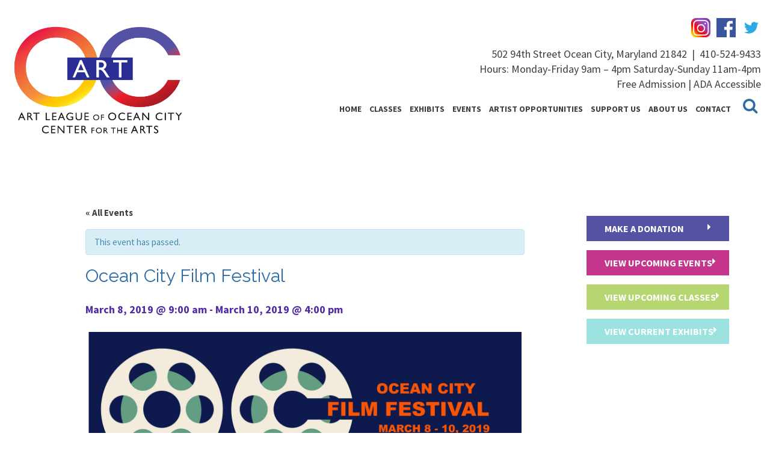

--- FILE ---
content_type: text/html; charset=UTF-8
request_url: https://artleagueofoceancity.org/event/ocean-city-film-festival-3/
body_size: 21373
content:
<!doctype html>

<!--[if lt IE 7]><html lang="en-US" class="no-js lt-ie9 lt-ie8 lt-ie7"> <![endif]-->
<!--[if (IE 7)&!(IEMobile)]><html lang="en-US" class="no-js lt-ie9 lt-ie8"><![endif]-->
<!--[if (IE 8)&!(IEMobile)]><html lang="en-US" class="no-js lt-ie9"><![endif]-->
<!--[if gt IE 8]><!--> <html lang="en-US" class="no-js"><!--<![endif]-->

<head>
	<meta charset="utf-8">

		<meta http-equiv="X-UA-Compatible" content="IE=edge,chrome=1">

		<meta name="HandheldFriendly" content="True">
	<meta name="MobileOptimized" content="320">
	<meta name="viewport" content="width=device-width, initial-scale=1.0"/>

		<link rel="apple-touch-icon" href="/app/uploads/2017/02/apple-icon.png">
	<link rel="icon" href="/app/uploads/2017/02/favicon.png">
	<link rel="pingback" href="">

		<meta name='robots' content='index, follow, max-image-preview:large, max-snippet:-1, max-video-preview:-1' />

<!-- Google Tag Manager for WordPress by gtm4wp.com -->
<script data-cfasync="false" data-pagespeed-no-defer>
	var gtm4wp_datalayer_name = "dataLayer";
	var dataLayer = dataLayer || [];

	const gtm4wp_scrollerscript_debugmode         = false;
	const gtm4wp_scrollerscript_callbacktime      = 100;
	const gtm4wp_scrollerscript_readerlocation    = 150;
	const gtm4wp_scrollerscript_contentelementid  = "content";
	const gtm4wp_scrollerscript_scannertime       = 60;
</script>
<!-- End Google Tag Manager for WordPress by gtm4wp.com -->
	<!-- This site is optimized with the Yoast SEO plugin v21.3 - https://yoast.com/wordpress/plugins/seo/ -->
	<title>3/8/2019 | Ocean City Film Festival | OC Events</title>
	<meta name="description" content="Mark you calendar for Ocean City Film Festival with Art League of Ocean City in Ocean City Maryland." />
	<link rel="canonical" href="https://artleagueofoceancity.org/event/ocean-city-film-festival-3/" />
	<meta property="og:locale" content="en_US" />
	<meta property="og:type" content="article" />
	<meta property="og:title" content="Ocean City Film Festival | Ocean City MD Events" />
	<meta property="og:description" content="Mark you calendar for Ocean City Film Festival with Art League of Ocean City in Ocean City Maryland." />
	<meta property="og:url" content="https://artleagueofoceancity.org/event/ocean-city-film-festival-3/" />
	<meta property="og:site_name" content="Art League of Ocean City MD | Center for the Arts" />
	<meta property="article:modified_time" content="2018-12-13T20:11:12+00:00" />
	<meta property="og:image" content="https://artleagueofoceancity.org/app/uploads/2018/11/Film-Festival-2019-logo.jpg" />
	<meta property="og:image:width" content="3000" />
	<meta property="og:image:height" content="1060" />
	<meta property="og:image:type" content="image/jpeg" />
	<meta name="twitter:card" content="summary_large_image" />
	<script type="application/ld+json" class="yoast-schema-graph">{"@context":"https://schema.org","@graph":[{"@type":"WebPage","@id":"https://artleagueofoceancity.org/event/ocean-city-film-festival-3/","url":"https://artleagueofoceancity.org/event/ocean-city-film-festival-3/","name":"Ocean City Film Festival | Ocean City MD Events","isPartOf":{"@id":"https://artleagueofoceancity.org/#website"},"primaryImageOfPage":{"@id":"https://artleagueofoceancity.org/event/ocean-city-film-festival-3/#primaryimage"},"image":{"@id":"https://artleagueofoceancity.org/event/ocean-city-film-festival-3/#primaryimage"},"thumbnailUrl":"/app/uploads/2018/11/Film-Festival-2019-logo.jpg","datePublished":"2018-11-17T19:55:51+00:00","dateModified":"2018-12-13T20:11:12+00:00","description":"Mark you calendar for Ocean City Film Festival with Art League of Ocean City in Ocean City Maryland.","breadcrumb":{"@id":"https://artleagueofoceancity.org/event/ocean-city-film-festival-3/#breadcrumb"},"inLanguage":"en-US","potentialAction":[{"@type":"ReadAction","target":["https://artleagueofoceancity.org/event/ocean-city-film-festival-3/"]}]},{"@type":"ImageObject","inLanguage":"en-US","@id":"https://artleagueofoceancity.org/event/ocean-city-film-festival-3/#primaryimage","url":"/app/uploads/2018/11/Film-Festival-2019-logo.jpg","contentUrl":"/app/uploads/2018/11/Film-Festival-2019-logo.jpg","width":3000,"height":1060,"caption":"Film Festival 2019 Logo"},{"@type":"BreadcrumbList","@id":"https://artleagueofoceancity.org/event/ocean-city-film-festival-3/#breadcrumb","itemListElement":[{"@type":"ListItem","position":1,"name":"Home","item":"https://artleagueofoceancity.org/"},{"@type":"ListItem","position":2,"name":"Events","item":"https://artleagueofoceancity.org/events/"},{"@type":"ListItem","position":3,"name":"Ocean City Film Festival"}]},{"@type":"WebSite","@id":"https://artleagueofoceancity.org/#website","url":"https://artleagueofoceancity.org/","name":"Art League of Ocean City MD | Center for the Arts","description":"","potentialAction":[{"@type":"SearchAction","target":{"@type":"EntryPoint","urlTemplate":"https://artleagueofoceancity.org/?s={search_term_string}"},"query-input":"required name=search_term_string"}],"inLanguage":"en-US"}]}</script>
	<!-- / Yoast SEO plugin. -->


<link rel='dns-prefetch' href='//cdnjs.cloudflare.com' />
<link rel='dns-prefetch' href='//fonts.googleapis.com' />
<link rel='dns-prefetch' href='//maxcdn.bootstrapcdn.com' />
<link rel="alternate" type="application/rss+xml" title="Art League of Ocean City MD | Center for the Arts &raquo; Feed" href="https://artleagueofoceancity.org/feed/" />
<link rel="alternate" type="application/rss+xml" title="Art League of Ocean City MD | Center for the Arts &raquo; Comments Feed" href="https://artleagueofoceancity.org/comments/feed/" />
<link rel="alternate" type="text/calendar" title="Art League of Ocean City MD | Center for the Arts &raquo; iCal Feed" href="https://artleagueofoceancity.org/events/?ical=1" />
<link rel="alternate" type="application/rss+xml" title="Art League of Ocean City MD | Center for the Arts &raquo; Ocean City Film Festival Comments Feed" href="https://artleagueofoceancity.org/event/ocean-city-film-festival-3/feed/" />
<script type="text/javascript">
window._wpemojiSettings = {"baseUrl":"https:\/\/s.w.org\/images\/core\/emoji\/14.0.0\/72x72\/","ext":".png","svgUrl":"https:\/\/s.w.org\/images\/core\/emoji\/14.0.0\/svg\/","svgExt":".svg","source":{"concatemoji":"https:\/\/artleagueofoceancity.org\/wp\/wp-includes\/js\/wp-emoji-release.min.js"}};
/*! This file is auto-generated */
!function(i,n){var o,s,e;function c(e){try{var t={supportTests:e,timestamp:(new Date).valueOf()};sessionStorage.setItem(o,JSON.stringify(t))}catch(e){}}function p(e,t,n){e.clearRect(0,0,e.canvas.width,e.canvas.height),e.fillText(t,0,0);var t=new Uint32Array(e.getImageData(0,0,e.canvas.width,e.canvas.height).data),r=(e.clearRect(0,0,e.canvas.width,e.canvas.height),e.fillText(n,0,0),new Uint32Array(e.getImageData(0,0,e.canvas.width,e.canvas.height).data));return t.every(function(e,t){return e===r[t]})}function u(e,t,n){switch(t){case"flag":return n(e,"\ud83c\udff3\ufe0f\u200d\u26a7\ufe0f","\ud83c\udff3\ufe0f\u200b\u26a7\ufe0f")?!1:!n(e,"\ud83c\uddfa\ud83c\uddf3","\ud83c\uddfa\u200b\ud83c\uddf3")&&!n(e,"\ud83c\udff4\udb40\udc67\udb40\udc62\udb40\udc65\udb40\udc6e\udb40\udc67\udb40\udc7f","\ud83c\udff4\u200b\udb40\udc67\u200b\udb40\udc62\u200b\udb40\udc65\u200b\udb40\udc6e\u200b\udb40\udc67\u200b\udb40\udc7f");case"emoji":return!n(e,"\ud83e\udef1\ud83c\udffb\u200d\ud83e\udef2\ud83c\udfff","\ud83e\udef1\ud83c\udffb\u200b\ud83e\udef2\ud83c\udfff")}return!1}function f(e,t,n){var r="undefined"!=typeof WorkerGlobalScope&&self instanceof WorkerGlobalScope?new OffscreenCanvas(300,150):i.createElement("canvas"),a=r.getContext("2d",{willReadFrequently:!0}),o=(a.textBaseline="top",a.font="600 32px Arial",{});return e.forEach(function(e){o[e]=t(a,e,n)}),o}function t(e){var t=i.createElement("script");t.src=e,t.defer=!0,i.head.appendChild(t)}"undefined"!=typeof Promise&&(o="wpEmojiSettingsSupports",s=["flag","emoji"],n.supports={everything:!0,everythingExceptFlag:!0},e=new Promise(function(e){i.addEventListener("DOMContentLoaded",e,{once:!0})}),new Promise(function(t){var n=function(){try{var e=JSON.parse(sessionStorage.getItem(o));if("object"==typeof e&&"number"==typeof e.timestamp&&(new Date).valueOf()<e.timestamp+604800&&"object"==typeof e.supportTests)return e.supportTests}catch(e){}return null}();if(!n){if("undefined"!=typeof Worker&&"undefined"!=typeof OffscreenCanvas&&"undefined"!=typeof URL&&URL.createObjectURL&&"undefined"!=typeof Blob)try{var e="postMessage("+f.toString()+"("+[JSON.stringify(s),u.toString(),p.toString()].join(",")+"));",r=new Blob([e],{type:"text/javascript"}),a=new Worker(URL.createObjectURL(r),{name:"wpTestEmojiSupports"});return void(a.onmessage=function(e){c(n=e.data),a.terminate(),t(n)})}catch(e){}c(n=f(s,u,p))}t(n)}).then(function(e){for(var t in e)n.supports[t]=e[t],n.supports.everything=n.supports.everything&&n.supports[t],"flag"!==t&&(n.supports.everythingExceptFlag=n.supports.everythingExceptFlag&&n.supports[t]);n.supports.everythingExceptFlag=n.supports.everythingExceptFlag&&!n.supports.flag,n.DOMReady=!1,n.readyCallback=function(){n.DOMReady=!0}}).then(function(){return e}).then(function(){var e;n.supports.everything||(n.readyCallback(),(e=n.source||{}).concatemoji?t(e.concatemoji):e.wpemoji&&e.twemoji&&(t(e.twemoji),t(e.wpemoji)))}))}((window,document),window._wpemojiSettings);
</script>
<style type="text/css">
img.wp-smiley,
img.emoji {
	display: inline !important;
	border: none !important;
	box-shadow: none !important;
	height: 1em !important;
	width: 1em !important;
	margin: 0 0.07em !important;
	vertical-align: -0.1em !important;
	background: none !important;
	padding: 0 !important;
}
</style>
	<link rel='stylesheet' id='tribe-accessibility-css-css' href='https://artleagueofoceancity.org/app/plugins/the-events-calendar/common/src/resources/css/accessibility.min.css' type='text/css' media='all' />
<link rel='stylesheet' id='tribe-events-full-calendar-style-css' href='https://artleagueofoceancity.org/app/plugins/the-events-calendar/src/resources/css/tribe-events-full.min.css' type='text/css' media='all' />
<link rel='stylesheet' id='tribe-events-custom-jquery-styles-css' href='https://artleagueofoceancity.org/app/plugins/the-events-calendar/vendor/jquery/smoothness/jquery-ui-1.8.23.custom.css' type='text/css' media='all' />
<link rel='stylesheet' id='tribe-events-bootstrap-datepicker-css-css' href='https://artleagueofoceancity.org/app/plugins/the-events-calendar/vendor/bootstrap-datepicker/css/bootstrap-datepicker.standalone.min.css' type='text/css' media='all' />
<link rel='stylesheet' id='tribe-events-calendar-style-css' href='https://artleagueofoceancity.org/app/plugins/the-events-calendar/src/resources/css/tribe-events-theme.min.css' type='text/css' media='all' />
<style id='tribe-events-calendar-style-inline-css' type='text/css'>
.tribe-events-list-widget .tribe-event-featured .tribe-event-image,
				.tribe-events-venue-widget .tribe-event-featured .tribe-event-image,
				.tribe-events-adv-list-widget .tribe-event-featured .tribe-event-image,
				.tribe-mini-calendar-list-wrapper .tribe-event-featured .tribe-event-image {
					display: none;
				}
</style>
<link rel='stylesheet' id='tribe-events-calendar-full-mobile-style-css' href='https://artleagueofoceancity.org/app/plugins/the-events-calendar/src/resources/css/tribe-events-full-mobile.min.css' type='text/css' media='only screen and (max-width: 768px)' />
<link rel='stylesheet' id='tribe-events-calendar-mobile-style-css' href='https://artleagueofoceancity.org/app/plugins/the-events-calendar/src/resources/css/tribe-events-theme-mobile.min.css' type='text/css' media='only screen and (max-width: 768px)' />
<link rel='stylesheet' id='wp-block-library-css' href='https://artleagueofoceancity.org/wp/wp-includes/css/dist/block-library/style.min.css' type='text/css' media='all' />
<style id='classic-theme-styles-inline-css' type='text/css'>
/*! This file is auto-generated */
.wp-block-button__link{color:#fff;background-color:#32373c;border-radius:9999px;box-shadow:none;text-decoration:none;padding:calc(.667em + 2px) calc(1.333em + 2px);font-size:1.125em}.wp-block-file__button{background:#32373c;color:#fff;text-decoration:none}
</style>
<style id='global-styles-inline-css' type='text/css'>
body{--wp--preset--color--black: #000000;--wp--preset--color--cyan-bluish-gray: #abb8c3;--wp--preset--color--white: #ffffff;--wp--preset--color--pale-pink: #f78da7;--wp--preset--color--vivid-red: #cf2e2e;--wp--preset--color--luminous-vivid-orange: #ff6900;--wp--preset--color--luminous-vivid-amber: #fcb900;--wp--preset--color--light-green-cyan: #7bdcb5;--wp--preset--color--vivid-green-cyan: #00d084;--wp--preset--color--pale-cyan-blue: #8ed1fc;--wp--preset--color--vivid-cyan-blue: #0693e3;--wp--preset--color--vivid-purple: #9b51e0;--wp--preset--gradient--vivid-cyan-blue-to-vivid-purple: linear-gradient(135deg,rgba(6,147,227,1) 0%,rgb(155,81,224) 100%);--wp--preset--gradient--light-green-cyan-to-vivid-green-cyan: linear-gradient(135deg,rgb(122,220,180) 0%,rgb(0,208,130) 100%);--wp--preset--gradient--luminous-vivid-amber-to-luminous-vivid-orange: linear-gradient(135deg,rgba(252,185,0,1) 0%,rgba(255,105,0,1) 100%);--wp--preset--gradient--luminous-vivid-orange-to-vivid-red: linear-gradient(135deg,rgba(255,105,0,1) 0%,rgb(207,46,46) 100%);--wp--preset--gradient--very-light-gray-to-cyan-bluish-gray: linear-gradient(135deg,rgb(238,238,238) 0%,rgb(169,184,195) 100%);--wp--preset--gradient--cool-to-warm-spectrum: linear-gradient(135deg,rgb(74,234,220) 0%,rgb(151,120,209) 20%,rgb(207,42,186) 40%,rgb(238,44,130) 60%,rgb(251,105,98) 80%,rgb(254,248,76) 100%);--wp--preset--gradient--blush-light-purple: linear-gradient(135deg,rgb(255,206,236) 0%,rgb(152,150,240) 100%);--wp--preset--gradient--blush-bordeaux: linear-gradient(135deg,rgb(254,205,165) 0%,rgb(254,45,45) 50%,rgb(107,0,62) 100%);--wp--preset--gradient--luminous-dusk: linear-gradient(135deg,rgb(255,203,112) 0%,rgb(199,81,192) 50%,rgb(65,88,208) 100%);--wp--preset--gradient--pale-ocean: linear-gradient(135deg,rgb(255,245,203) 0%,rgb(182,227,212) 50%,rgb(51,167,181) 100%);--wp--preset--gradient--electric-grass: linear-gradient(135deg,rgb(202,248,128) 0%,rgb(113,206,126) 100%);--wp--preset--gradient--midnight: linear-gradient(135deg,rgb(2,3,129) 0%,rgb(40,116,252) 100%);--wp--preset--font-size--small: 13px;--wp--preset--font-size--medium: 20px;--wp--preset--font-size--large: 36px;--wp--preset--font-size--x-large: 42px;--wp--preset--spacing--20: 0.44rem;--wp--preset--spacing--30: 0.67rem;--wp--preset--spacing--40: 1rem;--wp--preset--spacing--50: 1.5rem;--wp--preset--spacing--60: 2.25rem;--wp--preset--spacing--70: 3.38rem;--wp--preset--spacing--80: 5.06rem;--wp--preset--shadow--natural: 6px 6px 9px rgba(0, 0, 0, 0.2);--wp--preset--shadow--deep: 12px 12px 50px rgba(0, 0, 0, 0.4);--wp--preset--shadow--sharp: 6px 6px 0px rgba(0, 0, 0, 0.2);--wp--preset--shadow--outlined: 6px 6px 0px -3px rgba(255, 255, 255, 1), 6px 6px rgba(0, 0, 0, 1);--wp--preset--shadow--crisp: 6px 6px 0px rgba(0, 0, 0, 1);}:where(.is-layout-flex){gap: 0.5em;}:where(.is-layout-grid){gap: 0.5em;}body .is-layout-flow > .alignleft{float: left;margin-inline-start: 0;margin-inline-end: 2em;}body .is-layout-flow > .alignright{float: right;margin-inline-start: 2em;margin-inline-end: 0;}body .is-layout-flow > .aligncenter{margin-left: auto !important;margin-right: auto !important;}body .is-layout-constrained > .alignleft{float: left;margin-inline-start: 0;margin-inline-end: 2em;}body .is-layout-constrained > .alignright{float: right;margin-inline-start: 2em;margin-inline-end: 0;}body .is-layout-constrained > .aligncenter{margin-left: auto !important;margin-right: auto !important;}body .is-layout-constrained > :where(:not(.alignleft):not(.alignright):not(.alignfull)){max-width: var(--wp--style--global--content-size);margin-left: auto !important;margin-right: auto !important;}body .is-layout-constrained > .alignwide{max-width: var(--wp--style--global--wide-size);}body .is-layout-flex{display: flex;}body .is-layout-flex{flex-wrap: wrap;align-items: center;}body .is-layout-flex > *{margin: 0;}body .is-layout-grid{display: grid;}body .is-layout-grid > *{margin: 0;}:where(.wp-block-columns.is-layout-flex){gap: 2em;}:where(.wp-block-columns.is-layout-grid){gap: 2em;}:where(.wp-block-post-template.is-layout-flex){gap: 1.25em;}:where(.wp-block-post-template.is-layout-grid){gap: 1.25em;}.has-black-color{color: var(--wp--preset--color--black) !important;}.has-cyan-bluish-gray-color{color: var(--wp--preset--color--cyan-bluish-gray) !important;}.has-white-color{color: var(--wp--preset--color--white) !important;}.has-pale-pink-color{color: var(--wp--preset--color--pale-pink) !important;}.has-vivid-red-color{color: var(--wp--preset--color--vivid-red) !important;}.has-luminous-vivid-orange-color{color: var(--wp--preset--color--luminous-vivid-orange) !important;}.has-luminous-vivid-amber-color{color: var(--wp--preset--color--luminous-vivid-amber) !important;}.has-light-green-cyan-color{color: var(--wp--preset--color--light-green-cyan) !important;}.has-vivid-green-cyan-color{color: var(--wp--preset--color--vivid-green-cyan) !important;}.has-pale-cyan-blue-color{color: var(--wp--preset--color--pale-cyan-blue) !important;}.has-vivid-cyan-blue-color{color: var(--wp--preset--color--vivid-cyan-blue) !important;}.has-vivid-purple-color{color: var(--wp--preset--color--vivid-purple) !important;}.has-black-background-color{background-color: var(--wp--preset--color--black) !important;}.has-cyan-bluish-gray-background-color{background-color: var(--wp--preset--color--cyan-bluish-gray) !important;}.has-white-background-color{background-color: var(--wp--preset--color--white) !important;}.has-pale-pink-background-color{background-color: var(--wp--preset--color--pale-pink) !important;}.has-vivid-red-background-color{background-color: var(--wp--preset--color--vivid-red) !important;}.has-luminous-vivid-orange-background-color{background-color: var(--wp--preset--color--luminous-vivid-orange) !important;}.has-luminous-vivid-amber-background-color{background-color: var(--wp--preset--color--luminous-vivid-amber) !important;}.has-light-green-cyan-background-color{background-color: var(--wp--preset--color--light-green-cyan) !important;}.has-vivid-green-cyan-background-color{background-color: var(--wp--preset--color--vivid-green-cyan) !important;}.has-pale-cyan-blue-background-color{background-color: var(--wp--preset--color--pale-cyan-blue) !important;}.has-vivid-cyan-blue-background-color{background-color: var(--wp--preset--color--vivid-cyan-blue) !important;}.has-vivid-purple-background-color{background-color: var(--wp--preset--color--vivid-purple) !important;}.has-black-border-color{border-color: var(--wp--preset--color--black) !important;}.has-cyan-bluish-gray-border-color{border-color: var(--wp--preset--color--cyan-bluish-gray) !important;}.has-white-border-color{border-color: var(--wp--preset--color--white) !important;}.has-pale-pink-border-color{border-color: var(--wp--preset--color--pale-pink) !important;}.has-vivid-red-border-color{border-color: var(--wp--preset--color--vivid-red) !important;}.has-luminous-vivid-orange-border-color{border-color: var(--wp--preset--color--luminous-vivid-orange) !important;}.has-luminous-vivid-amber-border-color{border-color: var(--wp--preset--color--luminous-vivid-amber) !important;}.has-light-green-cyan-border-color{border-color: var(--wp--preset--color--light-green-cyan) !important;}.has-vivid-green-cyan-border-color{border-color: var(--wp--preset--color--vivid-green-cyan) !important;}.has-pale-cyan-blue-border-color{border-color: var(--wp--preset--color--pale-cyan-blue) !important;}.has-vivid-cyan-blue-border-color{border-color: var(--wp--preset--color--vivid-cyan-blue) !important;}.has-vivid-purple-border-color{border-color: var(--wp--preset--color--vivid-purple) !important;}.has-vivid-cyan-blue-to-vivid-purple-gradient-background{background: var(--wp--preset--gradient--vivid-cyan-blue-to-vivid-purple) !important;}.has-light-green-cyan-to-vivid-green-cyan-gradient-background{background: var(--wp--preset--gradient--light-green-cyan-to-vivid-green-cyan) !important;}.has-luminous-vivid-amber-to-luminous-vivid-orange-gradient-background{background: var(--wp--preset--gradient--luminous-vivid-amber-to-luminous-vivid-orange) !important;}.has-luminous-vivid-orange-to-vivid-red-gradient-background{background: var(--wp--preset--gradient--luminous-vivid-orange-to-vivid-red) !important;}.has-very-light-gray-to-cyan-bluish-gray-gradient-background{background: var(--wp--preset--gradient--very-light-gray-to-cyan-bluish-gray) !important;}.has-cool-to-warm-spectrum-gradient-background{background: var(--wp--preset--gradient--cool-to-warm-spectrum) !important;}.has-blush-light-purple-gradient-background{background: var(--wp--preset--gradient--blush-light-purple) !important;}.has-blush-bordeaux-gradient-background{background: var(--wp--preset--gradient--blush-bordeaux) !important;}.has-luminous-dusk-gradient-background{background: var(--wp--preset--gradient--luminous-dusk) !important;}.has-pale-ocean-gradient-background{background: var(--wp--preset--gradient--pale-ocean) !important;}.has-electric-grass-gradient-background{background: var(--wp--preset--gradient--electric-grass) !important;}.has-midnight-gradient-background{background: var(--wp--preset--gradient--midnight) !important;}.has-small-font-size{font-size: var(--wp--preset--font-size--small) !important;}.has-medium-font-size{font-size: var(--wp--preset--font-size--medium) !important;}.has-large-font-size{font-size: var(--wp--preset--font-size--large) !important;}.has-x-large-font-size{font-size: var(--wp--preset--font-size--x-large) !important;}
.wp-block-navigation a:where(:not(.wp-element-button)){color: inherit;}
:where(.wp-block-post-template.is-layout-flex){gap: 1.25em;}:where(.wp-block-post-template.is-layout-grid){gap: 1.25em;}
:where(.wp-block-columns.is-layout-flex){gap: 2em;}:where(.wp-block-columns.is-layout-grid){gap: 2em;}
.wp-block-pullquote{font-size: 1.5em;line-height: 1.6;}
</style>
<link rel='stylesheet' id='d3_gallery_basic_css-css' href='https://artleagueofoceancity.org/app/plugins/d3-gallery/css/basic.css' type='text/css' media='all' />
<link rel='stylesheet' id='d3_gallery_front_js-css' href='https://artleagueofoceancity.org/app/plugins/d3-gallery/css/gallery.css' type='text/css' media='all' />
<link rel='stylesheet' id='taxonomy-image-plugin-public-css' href='https://artleagueofoceancity.org/app/plugins/taxonomy-images/css/style.css' type='text/css' media='screen' />
<link rel='stylesheet' id='d3forms-css-css' href='https://artleagueofoceancity.org/app/plugins/d3forms//asset/css/d3forms.css' type='text/css' media='all' />
<link rel='stylesheet' id='bload-css' href='https://artleagueofoceancity.org/app/plugins/d3forms//asset/css/bload/bload.css' type='text/css' media='all' />
<link rel='stylesheet' id='fileupload-css' href='https://artleagueofoceancity.org/app/plugins/d3forms//asset/css/fileUpload/jquery.fileupload.css' type='text/css' media='all' />
<link rel='stylesheet' id='wpdreams-asl-basic-css' href='https://artleagueofoceancity.org/app/plugins/ajax-search-lite/css/style.basic.css' type='text/css' media='all' />
<link rel='stylesheet' id='wpdreams-ajaxsearchlite-css' href='https://artleagueofoceancity.org/app/plugins/ajax-search-lite/css/style-underline.css' type='text/css' media='all' />
<link rel='stylesheet' id='google-css-css' href='//fonts.googleapis.com/css?family=Raleway%7CSource+Sans+Pro%3A400%2C600%2C700' type='text/css' media='all' />
<link rel='stylesheet' id='awesome-css-css' href='//maxcdn.bootstrapcdn.com/font-awesome/4.7.0/css/font-awesome.min.css' type='text/css' media='all' />
<link rel='stylesheet' id='slick-css-css' href='//cdnjs.cloudflare.com/ajax/libs/slick-carousel/1.6.0/slick.css' type='text/css' media='all' />
<link rel='stylesheet' id='slick_theme-css-css' href='//cdnjs.cloudflare.com/ajax/libs/slick-carousel/1.6.0/slick-theme.min.css' type='text/css' media='all' />
<link rel='stylesheet' id='modal-css-css' href='https://cdnjs.cloudflare.com/ajax/libs/bootstrap-modal/2.2.6/css/bootstrap-modal.css' type='text/css' media='all' />
<link rel='stylesheet' id='sidr-css-css' href='https://artleagueofoceancity.org/app/themes/evolution/js/sidr/jquery.sidr.light.css' type='text/css' media='all' />
<link rel='stylesheet' id='ticker-css-css' href='https://artleagueofoceancity.org/app/themes/evolution/js/ticker/ticker.min.css' type='text/css' media='all' />
<link rel='stylesheet' id='evo-css-css' href='https://artleagueofoceancity.org/app/themes/evolution/compiled.css' type='text/css' media='all' />
<link rel='stylesheet' id='darwin-css-css' href='https://artleagueofoceancity.org/app/themes/darwin/compiled.css' type='text/css' media='all' />
<script type='text/javascript' src='https://artleagueofoceancity.org/wp/wp-includes/js/jquery/jquery.min.js' id='jquery-core-js'></script>
<script type='text/javascript' src='https://artleagueofoceancity.org/wp/wp-includes/js/jquery/jquery-migrate.min.js' id='jquery-migrate-js'></script>
<script type='text/javascript' src='https://artleagueofoceancity.org/app/plugins/the-events-calendar/vendor/bootstrap-datepicker/js/bootstrap-datepicker.min.js' id='tribe-events-bootstrap-datepicker-js'></script>
<script type='text/javascript' src='https://artleagueofoceancity.org/app/plugins/the-events-calendar/vendor/jquery-resize/jquery.ba-resize.min.js' id='tribe-events-jquery-resize-js'></script>
<script type='text/javascript' src='https://artleagueofoceancity.org/app/plugins/the-events-calendar/vendor/jquery-placeholder/jquery.placeholder.min.js' id='jquery-placeholder-js'></script>
<script type='text/javascript' src='https://artleagueofoceancity.org/app/plugins/the-events-calendar/common/vendor/momentjs/moment.min.js' id='tribe-moment-js'></script>
<script type='text/javascript' src='https://artleagueofoceancity.org/app/plugins/the-events-calendar/common/vendor/momentjs/locale.min.js' id='tribe-moment-locales-js'></script>
<script type='text/javascript' id='tribe-events-calendar-script-js-extra'>
/* <![CDATA[ */
var tribe_js_config = {"permalink_settings":"\/%postname%\/","events_post_type":"tribe_events","events_base":"https:\/\/artleagueofoceancity.org\/events\/","update_urls":{"shortcode":{"list":true,"month":true,"day":true}},"debug":""};
/* ]]> */
</script>
<script type='text/javascript' src='https://artleagueofoceancity.org/app/plugins/the-events-calendar/src/resources/js/tribe-events.min.js' id='tribe-events-calendar-script-js'></script>
<script type='text/javascript' src='https://artleagueofoceancity.org/app/plugins/the-events-calendar/vendor/php-date-formatter/js/php-date-formatter.min.js' id='tribe-events-php-date-formatter-js'></script>
<script type='text/javascript' id='tribe-events-dynamic-js-extra'>
/* <![CDATA[ */
var tribe_dynamic_help_text = {"date_with_year":"F j, Y","date_no_year":"F j","datepicker_format":"Y-m-d","datepicker_format_index":"0","days":["Sunday","Monday","Tuesday","Wednesday","Thursday","Friday","Saturday"],"daysShort":["Sun","Mon","Tue","Wed","Thu","Fri","Sat"],"months":["January","February","March","April","May","June","July","August","September","October","November","December"],"monthsShort":["Jan","Feb","Mar","Apr","May","Jun","Jul","Aug","Sep","Oct","Nov","Dec"],"msgs":"[\"This event is from %%starttime%% to %%endtime%% on %%startdatewithyear%%.\",\"This event is at %%starttime%% on %%startdatewithyear%%.\",\"This event is all day on %%startdatewithyear%%.\",\"This event starts at %%starttime%% on %%startdatenoyear%% and ends at %%endtime%% on %%enddatewithyear%%\",\"This event starts at %%starttime%% on %%startdatenoyear%% and ends on %%enddatewithyear%%\",\"This event is all day starting on %%startdatenoyear%% and ending on %%enddatewithyear%%.\"]"};
/* ]]> */
</script>
<script type='text/javascript' src='https://artleagueofoceancity.org/app/plugins/the-events-calendar/src/resources/js/events-dynamic.min.js' id='tribe-events-dynamic-js'></script>
<script type='text/javascript' src='https://artleagueofoceancity.org/app/plugins/the-events-calendar/src/resources/js/tribe-events-bar.min.js' id='tribe-events-bar-js'></script>
<script type='text/javascript' src='https://artleagueofoceancity.org/wp/wp-includes/js/jquery/ui/core.min.js' id='jquery-ui-core-js'></script>
<script type='text/javascript' src='https://artleagueofoceancity.org/wp/wp-includes/js/jquery/ui/datepicker.min.js' id='jquery-ui-datepicker-js'></script>
<script id="jquery-ui-datepicker-js-after" type="text/javascript">
jQuery(function(jQuery){jQuery.datepicker.setDefaults({"closeText":"Close","currentText":"Today","monthNames":["January","February","March","April","May","June","July","August","September","October","November","December"],"monthNamesShort":["Jan","Feb","Mar","Apr","May","Jun","Jul","Aug","Sep","Oct","Nov","Dec"],"nextText":"Next","prevText":"Previous","dayNames":["Sunday","Monday","Tuesday","Wednesday","Thursday","Friday","Saturday"],"dayNamesShort":["Sun","Mon","Tue","Wed","Thu","Fri","Sat"],"dayNamesMin":["S","M","T","W","T","F","S"],"dateFormat":"MM d, yy","firstDay":0,"isRTL":false});});
</script>
<script type='text/javascript' src='https://artleagueofoceancity.org/app/plugins/d3-gallery/js/basic.js' id='d3_gallery_basic_js-js'></script>
<script type='text/javascript' src='https://artleagueofoceancity.org/app/plugins/d3-gallery/js/front.js' id='d3_gallery_front_js-js'></script>
<script type='text/javascript' src='https://artleagueofoceancity.org/app/plugins/duracelltomi-google-tag-manager/js/analytics-talk-content-tracking.js' id='gtm4wp-scroll-tracking-js'></script>
<link rel="https://api.w.org/" href="https://artleagueofoceancity.org/wp-json/" /><link rel="alternate" type="application/json" href="https://artleagueofoceancity.org/wp-json/wp/v2/tribe_events/135246" /><link rel='shortlink' href='https://artleagueofoceancity.org/?p=135246' />
<link rel="alternate" type="application/json+oembed" href="https://artleagueofoceancity.org/wp-json/oembed/1.0/embed?url=https%3A%2F%2Fartleagueofoceancity.org%2Fevent%2Focean-city-film-festival-3%2F" />
<link rel="alternate" type="text/xml+oembed" href="https://artleagueofoceancity.org/wp-json/oembed/1.0/embed?url=https%3A%2F%2Fartleagueofoceancity.org%2Fevent%2Focean-city-film-festival-3%2F&#038;format=xml" />
<meta name="tec-api-version" content="v1"><meta name="tec-api-origin" content="https://artleagueofoceancity.org"><link rel="alternate" href="https://artleagueofoceancity.org/wp-json/tribe/events/v1/events/135246" />		<script type="text/javascript">
		var d3foms_ajaxurl = 'https://artleagueofoceancity.org/wp/wp-admin/admin-ajax.php';
		</script>
		
<!-- Google Tag Manager for WordPress by gtm4wp.com -->
<!-- GTM Container placement set to manual -->
<script data-cfasync="false" data-pagespeed-no-defer type="text/javascript">
	var dataLayer_content = {"pageTitle":"3\/8\/2019 | Ocean City Film Festival | OC Events","pagePostType":"tribe_events","pagePostType2":"single-tribe_events","pagePostAuthor":"Katie","pagePostDate":"November 17, 2018","pagePostDateYear":"2018","pagePostDateMonth":"11","pagePostDateDay":"17","pagePostDateDayName":"Saturday","pagePostDateHour":"14","pagePostDateMinute":"55","pagePostDateIso":"2018-11-17T14:55:51-05:00","pagePostDateUnix":1542466551,"browserName":"","browserVersion":"","browserEngineName":"","browserEngineVersion":"","osName":"","osVersion":"","deviceType":"bot","deviceManufacturer":"","deviceModel":"","postCountOnPage":1,"postCountTotal":1,"postID":135246,"postFormat":"standard"};
	dataLayer.push( dataLayer_content );
</script>
<script data-cfasync="false">
(function(w,d,s,l,i){w[l]=w[l]||[];w[l].push({'gtm.start':
new Date().getTime(),event:'gtm.js'});var f=d.getElementsByTagName(s)[0],
j=d.createElement(s),dl=l!='dataLayer'?'&l='+l:'';j.async=true;j.src=
'//www.googletagmanager.com/gtm.js?id='+i+dl;f.parentNode.insertBefore(j,f);
})(window,document,'script','dataLayer','GTM-WS6XTB2');
</script>
<!-- End Google Tag Manager -->
<!-- End Google Tag Manager for WordPress by gtm4wp.com -->				<link rel="preconnect" href="https://fonts.gstatic.com" crossorigin />
				<link rel="preload" as="style" href="//fonts.googleapis.com/css?family=Open+Sans&display=swap" />
				<link rel="stylesheet" href="//fonts.googleapis.com/css?family=Open+Sans&display=swap" media="all" />
				<script type="application/ld+json">
[{"@context":"http://schema.org","@type":"Event","name":"Ocean City Film Festival","description":"&lt;p&gt;March 8-10, 2019. The third annual film festival, hosted by the Art League of Ocean City, will feature 100 films by local and international filmmakers of every background and genre. Screenings will take place at multiple venues around Ocean City. For more information, visit: ocmdfilmfestival.com&lt;/p&gt;\\n","image":"/app/uploads/2018/11/Film-Festival-2019-logo.jpg","url":"https://artleagueofoceancity.org/event/ocean-city-film-festival-3/","startDate":"2019-03-08T09:00:00-05:00","endDate":"2019-03-10T16:00:00-04:00","performer":"Organization"}]
</script>                <style>
                    
					div[id*='ajaxsearchlitesettings'].searchsettings .asl_option_inner label {
						font-size: 0px !important;
						color: rgba(0, 0, 0, 0);
					}
					div[id*='ajaxsearchlitesettings'].searchsettings .asl_option_inner label:after {
						font-size: 11px !important;
						position: absolute;
						top: 0;
						left: 0;
						z-index: 1;
					}
					.asl_w_container {
						width: 100%;
						margin: 0px 0px 0px 0px;
						min-width: 200px;
					}
					div[id*='ajaxsearchlite'].asl_m {
						width: 100%;
					}
					div[id*='ajaxsearchliteres'].wpdreams_asl_results div.resdrg span.highlighted {
						font-weight: bold;
						color: rgba(217, 49, 43, 1);
						background-color: rgba(238, 238, 238, 1);
					}
					div[id*='ajaxsearchliteres'].wpdreams_asl_results .results img.asl_image {
						width: 70px;
						height: 70px;
						object-fit: cover;
					}
					div.asl_r .results {
						max-height: none;
					}
				
						div.asl_r.asl_w.vertical .results .item::after {
							display: block;
							position: absolute;
							bottom: 0;
							content: '';
							height: 1px;
							width: 100%;
							background: #D8D8D8;
						}
						div.asl_r.asl_w.vertical .results .item.asl_last_item::after {
							display: none;
						}
					                </style>
                	<!-- HTML5 Shim and Respond.js IE8 support of HTML5 elements and media queries -->
	<!--[if lt IE 9]>
		<script src="https://oss.maxcdn.com/libs/html5shiv/3.7.0/html5shiv.js"></script>
		<script src="https://oss.maxcdn.com/libs/respond.js/1.4.2/respond.min.js"></script>
	<![endif]-->
	
	
</head><body class="tribe_events-template-default single single-tribe_events postid-135246 tribe-no-js events-single tribe-events-style-full tribe-events-style-theme tribe-theme-parent-darwin tribe-theme-child-evolution page-template-page-php singular">
    
<!-- GTM Container placement set to manual -->
<!-- Google Tag Manager (noscript) -->
				<noscript><iframe src="https://www.googletagmanager.com/ns.html?id=GTM-WS6XTB2" height="0" width="0" style="display:none;visibility:hidden" aria-hidden="true"></iframe></noscript>
<!-- End Google Tag Manager (noscript) -->        <div id="sidr">
        <!-- Your content -->
        <div class="menu-container"><ul id="menu-primary" class="list-nav"><li id="menu-item-9" class="menu-item menu-item-type-post_type menu-item-object-page menu-item-home current-tribe_events-parent menu-item-9"><a href="https://artleagueofoceancity.org/">Home</a></li>
<li id="menu-item-306221" class="menu-item menu-item-type-custom menu-item-object-custom menu-item-306221"><a target="_blank" rel="noopener" href="https://canvas.artleagueofoceancity.org/classes">Classes</a></li>
<li id="menu-item-289229" class="menu-item menu-item-type-taxonomy menu-item-object-tribe_events_cat menu-item-has-children menu-item-289229"><a href="https://artleagueofoceancity.org/events/category/exhibit/">Exhibits</a>
<ul class="sub-menu">
	<li id="menu-item-14788" class="menu-item menu-item-type-post_type menu-item-object-page menu-item-14788"><a href="https://artleagueofoceancity.org/current-exhibits/">Current Exhibits</a></li>
	<li id="menu-item-1722" class="menu-item menu-item-type-post_type menu-item-object-page menu-item-1722"><a href="https://artleagueofoceancity.org/upcoming-exhibits/">Upcoming Exhibits</a></li>
	<li id="menu-item-1733" class="menu-item menu-item-type-post_type menu-item-object-page menu-item-1733"><a href="https://artleagueofoceancity.org/resident-artist-studios/">Resident Artist Studios</a></li>
	<li id="menu-item-1744" class="menu-item menu-item-type-post_type menu-item-object-page menu-item-1744"><a href="https://artleagueofoceancity.org/gift-shop/">Felber Gift Shop</a></li>
	<li id="menu-item-194438" class="menu-item menu-item-type-post_type menu-item-object-page menu-item-194438"><a href="https://artleagueofoceancity.org/gift-shop-2/">Online Gift Shop</a></li>
</ul>
</li>
<li id="menu-item-22836" class="menu-item menu-item-type-taxonomy menu-item-object-tribe_events_cat current-tribe_events-ancestor current-menu-parent current-tribe_events-parent menu-item-has-children menu-item-22836"><a href="https://artleagueofoceancity.org/events/category/event/">Events</a>
<ul class="sub-menu">
	<li id="menu-item-361663" class="menu-item menu-item-type-custom menu-item-object-custom menu-item-361663"><a href="https://artleagueofoceancity.org/events/category/event/list/">Upcoming Events</a></li>
	<li id="menu-item-492111" class="menu-item menu-item-type-post_type menu-item-object-page menu-item-492111"><a href="https://artleagueofoceancity.org/artists-paint-oc-2/">Artists Paint OC</a></li>
	<li id="menu-item-25623" class="menu-item menu-item-type-custom menu-item-object-custom menu-item-25623"><a target="_blank" rel="noopener" href="http://www.ocmdfilmfestival.com/">Film Festival</a></li>
	<li id="menu-item-501011" class="menu-item menu-item-type-custom menu-item-object-custom menu-item-501011"><a href="http://stigmahighlighted.com/">Stigma Highlighted</a></li>
	<li id="menu-item-1718" class="menu-item menu-item-type-post_type menu-item-object-page menu-item-1718"><a href="https://artleagueofoceancity.org/fundraising-opportunities/">Fundraising Opportunities</a></li>
	<li id="menu-item-1719" class="menu-item menu-item-type-post_type menu-item-object-page menu-item-1719"><a href="https://artleagueofoceancity.org/photo-gallery/">Photo Gallery</a></li>
	<li id="menu-item-504536" class="menu-item menu-item-type-post_type menu-item-object-page menu-item-504536"><a href="https://artleagueofoceancity.org/private-art-classes/">Private Art Classes</a></li>
	<li id="menu-item-1717" class="menu-item menu-item-type-post_type menu-item-object-page menu-item-1717"><a href="https://artleagueofoceancity.org/facility-rental-opportunities/">Facility Rental Opportunities</a></li>
</ul>
</li>
<li id="menu-item-22587" class="menu-item menu-item-type-custom menu-item-object-custom menu-item-has-children menu-item-22587"><a href="https://artleagueofoceancity.org/call-for-entries/">Artist Opportunities</a>
<ul class="sub-menu">
	<li id="menu-item-500260" class="menu-item menu-item-type-post_type menu-item-object-page menu-item-500260"><a href="https://artleagueofoceancity.org/business-of-art-free-classes/">Business of Art – Free Classes</a></li>
	<li id="menu-item-1732" class="menu-item menu-item-type-post_type menu-item-object-page menu-item-1732"><a href="https://artleagueofoceancity.org/call-for-entries/">Call For Entries</a></li>
	<li id="menu-item-137149" class="menu-item menu-item-type-post_type menu-item-object-page menu-item-137149"><a href="https://artleagueofoceancity.org/artists-registry/">Artist Directory</a></li>
	<li id="menu-item-134944" class="menu-item menu-item-type-post_type menu-item-object-page menu-item-134944"><a href="https://artleagueofoceancity.org/resident-artist-studios/">Resident Artist Studios</a></li>
	<li id="menu-item-191897" class="menu-item menu-item-type-post_type menu-item-object-page menu-item-191897"><a href="https://artleagueofoceancity.org/artwork-online-entry/">Artwork Online Entry</a></li>
</ul>
</li>
<li id="menu-item-179333" class="menu-item menu-item-type-custom menu-item-object-custom menu-item-has-children menu-item-179333"><a target="_blank" rel="noopener">Support Us</a>
<ul class="sub-menu">
	<li id="menu-item-504438" class="menu-item menu-item-type-post_type menu-item-object-page menu-item-504438"><a href="https://artleagueofoceancity.org/artleaguegames/">Art League Games</a></li>
	<li id="menu-item-193557" class="menu-item menu-item-type-custom menu-item-object-custom menu-item-193557"><a target="_blank" rel="noopener" href="https://canvas.artleagueofoceancity.org/donate">Make a Donation</a></li>
	<li id="menu-item-492109" class="menu-item menu-item-type-post_type menu-item-object-page menu-item-492109"><a href="https://artleagueofoceancity.org/belong/">Become a Member and Belong</a></li>
	<li id="menu-item-22337" class="menu-item menu-item-type-post_type menu-item-object-page menu-item-22337"><a href="https://artleagueofoceancity.org/get-involved/volunteer/">Become a Volunteer</a></li>
	<li id="menu-item-178997" class="menu-item menu-item-type-post_type menu-item-object-page menu-item-178997"><a href="https://artleagueofoceancity.org/legacy-partner/">Become a Legacy Partner</a></li>
	<li id="menu-item-1727" class="menu-item menu-item-type-post_type menu-item-object-page menu-item-1727"><a href="https://artleagueofoceancity.org/get-involved/become-corporate-partner/">Become A Corporate Partner</a></li>
	<li id="menu-item-505232" class="menu-item menu-item-type-post_type menu-item-object-page menu-item-505232"><a href="https://artleagueofoceancity.org/gift-certificates/">Gift Certificates</a></li>
</ul>
</li>
<li id="menu-item-22837" class="menu-item menu-item-type-post_type menu-item-object-page menu-item-has-children menu-item-22837"><a href="https://artleagueofoceancity.org/welcome-center-arts/">About Us</a>
<ul class="sub-menu">
	<li id="menu-item-502853" class="menu-item menu-item-type-post_type menu-item-object-page current_page_parent menu-item-502853"><a href="https://artleagueofoceancity.org/art-blog/">Blog</a></li>
	<li id="menu-item-195129" class="menu-item menu-item-type-post_type menu-item-object-page menu-item-195129"><a href="https://artleagueofoceancity.org/welcome-center-arts/">Welcome to the Center for the Arts</a></li>
	<li id="menu-item-471691" class="menu-item menu-item-type-post_type menu-item-object-page menu-item-471691"><a href="https://artleagueofoceancity.org/get-involved/corporate-partners/">Our Corporate Partners</a></li>
	<li id="menu-item-407503" class="menu-item menu-item-type-custom menu-item-object-custom menu-item-407503"><a target="_blank" rel="noopener" href="https://cloud.threshold360.com/locations/8464036-629506439">360 Virtual Tour of the OC Center for the Arts</a></li>
	<li id="menu-item-1737" class="menu-item menu-item-type-post_type menu-item-object-page menu-item-1737"><a href="https://artleagueofoceancity.org/history/">History</a></li>
	<li id="menu-item-502194" class="menu-item menu-item-type-custom menu-item-object-custom menu-item-502194"><a target="_blank" rel="noopener" href="https://www.youtube.com/live/jo4jyMoIEd0">See Our View</a></li>
	<li id="menu-item-499165" class="menu-item menu-item-type-post_type menu-item-object-page menu-item-499165"><a href="https://artleagueofoceancity.org/contact/board-staff/">Our Team</a></li>
	<li id="menu-item-136278" class="menu-item menu-item-type-post_type menu-item-object-page menu-item-136278"><a href="https://artleagueofoceancity.org/artists-registry/">Artist Directory</a></li>
	<li id="menu-item-501281" class="menu-item menu-item-type-post_type menu-item-object-page menu-item-501281"><a href="https://artleagueofoceancity.org/fellowships/">Fellowships</a></li>
	<li id="menu-item-22632" class="menu-item menu-item-type-post_type menu-item-object-page menu-item-22632"><a href="https://artleagueofoceancity.org/scholarship/">Scholarship</a></li>
	<li id="menu-item-502418" class="menu-item menu-item-type-post_type menu-item-object-page menu-item-502418"><a href="https://artleagueofoceancity.org/employment-opportunities/">Employment Opportunities</a></li>
	<li id="menu-item-1741" class="menu-item menu-item-type-post_type menu-item-object-page menu-item-1741"><a href="https://artleagueofoceancity.org/press-releases/">Press Releases</a></li>
	<li id="menu-item-1736" class="menu-item menu-item-type-post_type menu-item-object-page menu-item-1736"><a href="https://artleagueofoceancity.org/annual-reports/">Annual Reports</a></li>
	<li id="menu-item-1742" class="menu-item menu-item-type-post_type menu-item-object-page menu-item-1742"><a href="https://artleagueofoceancity.org/videos/">Videos</a></li>
	<li id="menu-item-1739" class="menu-item menu-item-type-post_type menu-item-object-page menu-item-1739"><a href="https://artleagueofoceancity.org/newsletters/">Newsletters</a></li>
</ul>
</li>
<li id="menu-item-1746" class="menu-item menu-item-type-post_type menu-item-object-page menu-item-has-children menu-item-1746"><a href="https://artleagueofoceancity.org/contact/">Contact</a>
<ul class="sub-menu">
	<li id="menu-item-1747" class="menu-item menu-item-type-post_type menu-item-object-page menu-item-1747"><a href="https://artleagueofoceancity.org/contact/board-staff/">Our Team</a></li>
</ul>
</li>
</ul></div>    </div>
    <header id="header" role="banner">
        <div class="search-ctr" style="display:none;">
            <div class="container">	<form method="get" id="searchform" action="https://artleagueofoceancity.org/">
		<label for="s" class="assistive-text">Search</label>
		<input type="text" class="field" name="s" id="s" placeholder="Search" />
		<button type="submit" class="submit" name="submit" id="searchsubmit" value="">GO</button>
	</form>
</div>
        </div>
        <div class="container">
            <div class="row">
                <div class="logo">
                    <a href="https://artleagueofoceancity.org" title="The Art League of Ocean City">
                        <img src="/app/uploads/2021/11/ALOC-Logo-2.png" title="The Art League of Ocean City" alt="The Art League of Ocean City" />
                    </a>
                </div>
                <div class="nav-info">
                    <div class="social-icons">
                        <a href="https://www.instagram.com/artleagueoc/" target="_blank"><img src="/app/uploads/2021/04/Instagram-Icon.png" /></a><a href="https://www.facebook.com/artleagueofoceancity/" target="_blank"><img src="/app/uploads/2021/04/facebook-icon.png" /></a><a href="https://twitter.com/ArtLeagueOC" target="_blank"><img src="/app/uploads/2021/04/twitter-icon.png" /></a>                    </div>
                    <div class="top-row">
                            <div class="bizinfo">
                                <span>
                                    502 94th Street Ocean City, Maryland 21842&nbsp; | &nbsp;<a href="tel:+1-410-524-9433">410-524-9433</a><br/>Hours: Monday-Friday 9am – 4pm Saturday-Sunday 11am-4pm<br/>Free Admission | ADA Accessible
                                </span>
                            </div>
                        
                    </div>
                    <nav id="main-nav" class="nav-menu" role="navigation">
                        <div class="mobilenav">
                            <a href="#sidr" class="mobile-trigger"  title="Menu">
                                <span class="text">Menu</span>
                                <span id="hamburger-icon" >
                                    <span class="line line-1"></span>
                                    <span class="line line-2"></span>
                                    <span class="line line-3"></span>
                                </span>
                            </a>
                        </div>
                        <div class="menu-container"><ul id="menu-primary-1" class="list-nav"><li class="menu-item menu-item-type-post_type menu-item-object-page menu-item-home current-tribe_events-parent menu-item-9"><a href="https://artleagueofoceancity.org/">Home</a></li>
<li class="menu-item menu-item-type-custom menu-item-object-custom menu-item-306221"><a target="_blank" rel="noopener" href="https://canvas.artleagueofoceancity.org/classes">Classes</a></li>
<li class="menu-item menu-item-type-taxonomy menu-item-object-tribe_events_cat menu-item-has-children menu-item-289229"><a href="https://artleagueofoceancity.org/events/category/exhibit/">Exhibits</a>
<ul class="sub-menu">
	<li class="menu-item menu-item-type-post_type menu-item-object-page menu-item-14788"><a href="https://artleagueofoceancity.org/current-exhibits/">Current Exhibits</a></li>
	<li class="menu-item menu-item-type-post_type menu-item-object-page menu-item-1722"><a href="https://artleagueofoceancity.org/upcoming-exhibits/">Upcoming Exhibits</a></li>
	<li class="menu-item menu-item-type-post_type menu-item-object-page menu-item-1733"><a href="https://artleagueofoceancity.org/resident-artist-studios/">Resident Artist Studios</a></li>
	<li class="menu-item menu-item-type-post_type menu-item-object-page menu-item-1744"><a href="https://artleagueofoceancity.org/gift-shop/">Felber Gift Shop</a></li>
	<li class="menu-item menu-item-type-post_type menu-item-object-page menu-item-194438"><a href="https://artleagueofoceancity.org/gift-shop-2/">Online Gift Shop</a></li>
</ul>
</li>
<li class="menu-item menu-item-type-taxonomy menu-item-object-tribe_events_cat current-tribe_events-ancestor current-menu-parent current-tribe_events-parent menu-item-has-children menu-item-22836"><a href="https://artleagueofoceancity.org/events/category/event/">Events</a>
<ul class="sub-menu">
	<li class="menu-item menu-item-type-custom menu-item-object-custom menu-item-361663"><a href="https://artleagueofoceancity.org/events/category/event/list/">Upcoming Events</a></li>
	<li class="menu-item menu-item-type-post_type menu-item-object-page menu-item-492111"><a href="https://artleagueofoceancity.org/artists-paint-oc-2/">Artists Paint OC</a></li>
	<li class="menu-item menu-item-type-custom menu-item-object-custom menu-item-25623"><a target="_blank" rel="noopener" href="http://www.ocmdfilmfestival.com/">Film Festival</a></li>
	<li class="menu-item menu-item-type-custom menu-item-object-custom menu-item-501011"><a href="http://stigmahighlighted.com/">Stigma Highlighted</a></li>
	<li class="menu-item menu-item-type-post_type menu-item-object-page menu-item-1718"><a href="https://artleagueofoceancity.org/fundraising-opportunities/">Fundraising Opportunities</a></li>
	<li class="menu-item menu-item-type-post_type menu-item-object-page menu-item-1719"><a href="https://artleagueofoceancity.org/photo-gallery/">Photo Gallery</a></li>
	<li class="menu-item menu-item-type-post_type menu-item-object-page menu-item-504536"><a href="https://artleagueofoceancity.org/private-art-classes/">Private Art Classes</a></li>
	<li class="menu-item menu-item-type-post_type menu-item-object-page menu-item-1717"><a href="https://artleagueofoceancity.org/facility-rental-opportunities/">Facility Rental Opportunities</a></li>
</ul>
</li>
<li class="menu-item menu-item-type-custom menu-item-object-custom menu-item-has-children menu-item-22587"><a href="https://artleagueofoceancity.org/call-for-entries/">Artist Opportunities</a>
<ul class="sub-menu">
	<li class="menu-item menu-item-type-post_type menu-item-object-page menu-item-500260"><a href="https://artleagueofoceancity.org/business-of-art-free-classes/">Business of Art – Free Classes</a></li>
	<li class="menu-item menu-item-type-post_type menu-item-object-page menu-item-1732"><a href="https://artleagueofoceancity.org/call-for-entries/">Call For Entries</a></li>
	<li class="menu-item menu-item-type-post_type menu-item-object-page menu-item-137149"><a href="https://artleagueofoceancity.org/artists-registry/">Artist Directory</a></li>
	<li class="menu-item menu-item-type-post_type menu-item-object-page menu-item-134944"><a href="https://artleagueofoceancity.org/resident-artist-studios/">Resident Artist Studios</a></li>
	<li class="menu-item menu-item-type-post_type menu-item-object-page menu-item-191897"><a href="https://artleagueofoceancity.org/artwork-online-entry/">Artwork Online Entry</a></li>
</ul>
</li>
<li class="menu-item menu-item-type-custom menu-item-object-custom menu-item-has-children menu-item-179333"><a target="_blank" rel="noopener">Support Us</a>
<ul class="sub-menu">
	<li class="menu-item menu-item-type-post_type menu-item-object-page menu-item-504438"><a href="https://artleagueofoceancity.org/artleaguegames/">Art League Games</a></li>
	<li class="menu-item menu-item-type-custom menu-item-object-custom menu-item-193557"><a target="_blank" rel="noopener" href="https://canvas.artleagueofoceancity.org/donate">Make a Donation</a></li>
	<li class="menu-item menu-item-type-post_type menu-item-object-page menu-item-492109"><a href="https://artleagueofoceancity.org/belong/">Become a Member and Belong</a></li>
	<li class="menu-item menu-item-type-post_type menu-item-object-page menu-item-22337"><a href="https://artleagueofoceancity.org/get-involved/volunteer/">Become a Volunteer</a></li>
	<li class="menu-item menu-item-type-post_type menu-item-object-page menu-item-178997"><a href="https://artleagueofoceancity.org/legacy-partner/">Become a Legacy Partner</a></li>
	<li class="menu-item menu-item-type-post_type menu-item-object-page menu-item-1727"><a href="https://artleagueofoceancity.org/get-involved/become-corporate-partner/">Become A Corporate Partner</a></li>
	<li class="menu-item menu-item-type-post_type menu-item-object-page menu-item-505232"><a href="https://artleagueofoceancity.org/gift-certificates/">Gift Certificates</a></li>
</ul>
</li>
<li class="menu-item menu-item-type-post_type menu-item-object-page menu-item-has-children menu-item-22837"><a href="https://artleagueofoceancity.org/welcome-center-arts/">About Us</a>
<ul class="sub-menu">
	<li class="menu-item menu-item-type-post_type menu-item-object-page current_page_parent menu-item-502853"><a href="https://artleagueofoceancity.org/art-blog/">Blog</a></li>
	<li class="menu-item menu-item-type-post_type menu-item-object-page menu-item-195129"><a href="https://artleagueofoceancity.org/welcome-center-arts/">Welcome to the Center for the Arts</a></li>
	<li class="menu-item menu-item-type-post_type menu-item-object-page menu-item-471691"><a href="https://artleagueofoceancity.org/get-involved/corporate-partners/">Our Corporate Partners</a></li>
	<li class="menu-item menu-item-type-custom menu-item-object-custom menu-item-407503"><a target="_blank" rel="noopener" href="https://cloud.threshold360.com/locations/8464036-629506439">360 Virtual Tour of the OC Center for the Arts</a></li>
	<li class="menu-item menu-item-type-post_type menu-item-object-page menu-item-1737"><a href="https://artleagueofoceancity.org/history/">History</a></li>
	<li class="menu-item menu-item-type-custom menu-item-object-custom menu-item-502194"><a target="_blank" rel="noopener" href="https://www.youtube.com/live/jo4jyMoIEd0">See Our View</a></li>
	<li class="menu-item menu-item-type-post_type menu-item-object-page menu-item-499165"><a href="https://artleagueofoceancity.org/contact/board-staff/">Our Team</a></li>
	<li class="menu-item menu-item-type-post_type menu-item-object-page menu-item-136278"><a href="https://artleagueofoceancity.org/artists-registry/">Artist Directory</a></li>
	<li class="menu-item menu-item-type-post_type menu-item-object-page menu-item-501281"><a href="https://artleagueofoceancity.org/fellowships/">Fellowships</a></li>
	<li class="menu-item menu-item-type-post_type menu-item-object-page menu-item-22632"><a href="https://artleagueofoceancity.org/scholarship/">Scholarship</a></li>
	<li class="menu-item menu-item-type-post_type menu-item-object-page menu-item-502418"><a href="https://artleagueofoceancity.org/employment-opportunities/">Employment Opportunities</a></li>
	<li class="menu-item menu-item-type-post_type menu-item-object-page menu-item-1741"><a href="https://artleagueofoceancity.org/press-releases/">Press Releases</a></li>
	<li class="menu-item menu-item-type-post_type menu-item-object-page menu-item-1736"><a href="https://artleagueofoceancity.org/annual-reports/">Annual Reports</a></li>
	<li class="menu-item menu-item-type-post_type menu-item-object-page menu-item-1742"><a href="https://artleagueofoceancity.org/videos/">Videos</a></li>
	<li class="menu-item menu-item-type-post_type menu-item-object-page menu-item-1739"><a href="https://artleagueofoceancity.org/newsletters/">Newsletters</a></li>
</ul>
</li>
<li class="menu-item menu-item-type-post_type menu-item-object-page menu-item-has-children menu-item-1746"><a href="https://artleagueofoceancity.org/contact/">Contact</a>
<ul class="sub-menu">
	<li class="menu-item menu-item-type-post_type menu-item-object-page menu-item-1747"><a href="https://artleagueofoceancity.org/contact/board-staff/">Our Team</a></li>
</ul>
</li>
</ul></div>                        
                        <div class="search-trg-ctr">
                            <button id="searchTrg" class="search-trg" title="Search"></button>
                        </div>
                    </nav><!-- #main-nav -->
                </div>
            </div>
        </div>


        <div class="clearfix"></div>
    </header><!-- #header -->
<section id="main" class="sub-page">
    <div class="row">
        <section id="primary">
            
<article id="post-0" class="post-0 page type-page status-draft hentry">

    <header class="entry-header">
        
        
                    <div class="crumbs">
                <ol class="breadcrumb"><li><a href="https://artleagueofoceancity.org">The Art League of Ocean City</a></li><li></li></ol>            </div>
         
    </header><!-- .entry-header --> 

    <div class="entry-content">
        <div id="tribe-events" class="tribe-no-js" data-live_ajax="0" data-datepicker_format="0" data-category="" data-featured=""><div class="tribe-events-before-html"></div><span class="tribe-events-ajax-loading"><img class="tribe-events-spinner-medium" src="https://artleagueofoceancity.org/app/plugins/the-events-calendar/src/resources/images/tribe-loading.gif" alt="Loading Events" /></span>
<div id="tribe-events-content" class="tribe-events-single">

    <p class="tribe-events-back">
        <a href="https://artleagueofoceancity.org/events/"> &laquo; All Events</a>
    </p>

    <!-- Notices -->
    <div class="tribe-events-notices"><ul><li>This event has passed.</li></ul></div>
    <h1 class="entry-title">Ocean City Film Festival</h1>
    <div class="tribe-events-schedule tribe-clearfix">
        <h3><span class="tribe-event-date-start">March 8, 2019 @ 9:00 am</span> - <span class="tribe-event-date-end">March 10, 2019 @ 4:00 pm</span></h3>            </div>

    <!-- Event header -->
    <div id="tribe-events-header"  data-title="3/8/2019 | Ocean City Film Festival | OC Events" data-viewtitle="Ocean City Film Festival">
        <!-- Navigation -->
        <h3 class="tribe-events-visuallyhidden">Event Navigation</h3>
        <ul class="tribe-events-sub-nav">
            <li class="tribe-events-nav-previous"><a href="https://artleagueofoceancity.org/event/gallery-tour-3/"><span>&laquo;</span> Gallery Tour</a></li>
            <li class="tribe-events-nav-next"><a href="https://artleagueofoceancity.org/event/brown-box-theatre-presents-dont-feed-the-bear/">Brown Box Theatre Presents: Don&#8217;t Feed the Bear <span>&raquo;</span></a></li>
        </ul>
        <!-- .tribe-events-sub-nav -->
    </div>
    <!-- #tribe-events-header -->

                    <div id="post-135246" class="post-135246 tribe_events type-tribe_events status-publish has-post-thumbnail hentry tribe_events_cat-event cat_event">
            <!-- Event featured image, but exclude link -->
            <div class="tribe-events-event-image"><img width="3000" height="1060" src="/app/uploads/2018/11/Film-Festival-2019-logo.jpg" class="attachment-full size-full wp-post-image" alt="Film Festival 2019 Logo" decoding="async" srcset="https://artleagueofoceancity.org/app/uploads/2018/11/Film-Festival-2019-logo.jpg 3000w, https://artleagueofoceancity.org/app/uploads/2018/11/Film-Festival-2019-logo-300x106.jpg 300w, https://artleagueofoceancity.org/app/uploads/2018/11/Film-Festival-2019-logo-768x271.jpg 768w, https://artleagueofoceancity.org/app/uploads/2018/11/Film-Festival-2019-logo-1024x362.jpg 1024w" sizes="(max-width: 3000px) 100vw, 3000px" title="Film Festival 2019 Logo" /></div>                         <!-- Event content -->
                        <div class="tribe-events-single-event-description tribe-events-content">
                <p>March 8-10, 2019. The third annual film festival, hosted by the Art League of Ocean City, will feature 100 films by local and international filmmakers of every background and genre. Screenings will take place at multiple venues around Ocean City. For more information, visit: <a href="http://www.ocmdfilmfestival.com/" target="_blank" rel="noopener">ocmdfilmfestival.com</a></p>
            </div>
            <!-- .tribe-events-single-event-description -->

        
        <!-- Event footer -->
        <div id="tribe-events-footer">
            <!-- Navigation -->
            <h3 class="tribe-events-visuallyhidden">Event Navigation</h3>
            <ul class="tribe-events-sub-nav">
                <li class="tribe-events-nav-previous"><a href="https://artleagueofoceancity.org/event/gallery-tour-3/"><span>&laquo;</span> Gallery Tour</a></li>
                <li class="tribe-events-nav-next"><a href="https://artleagueofoceancity.org/event/brown-box-theatre-presents-dont-feed-the-bear/">Brown Box Theatre Presents: Don&#8217;t Feed the Bear <span>&raquo;</span></a></li>
            </ul>
            <!-- .tribe-events-sub-nav -->
        </div>
        <!-- #tribe-events-footer -->

    </div><!-- #tribe-events-content -->
<div class="tribe-events-after-html"></div></div><!-- #tribe-events -->
<!--
This calendar is powered by The Events Calendar.
http://evnt.is/18wn
-->
</div>            </div><!-- .entry-content -->
</article><!-- #post-135246 -->
        </section><!-- #primary -->
        <section id="sidebar">
    <div class="sneaky-row">
        <div class="row">
    <div class="small-slider" style="display: flex; flex-direction: column">
        <div class="mt-45"></div>
        <a style="background: #5552A5 !important; display: flex; justify-content: space-between" href="https://canvas.artleagueofoceancity.org/donate" class="btn btn-default more">Make A Donation <i class="fa fa-caret-right" aria-hidden="true"></i></a>
        <a style="background: #c5358c !important; display: flex; justify-content: space-between" href="/events/category/event/list/" class="btn btn-default more">View Upcoming Events <i class="fa fa-caret-right" aria-hidden="true"></i></a>
        <a style="background: #b6d671 !important; display: flex; justify-content: space-between" href="https://canvas.artleagueofoceancity.org/classes" target="_blank" class="btn btn-default more">View Upcoming Classes <i class="fa fa-caret-right" aria-hidden="true"></i></a>
        <a style="background: #9ce2e1 !important; display: flex; justify-content: space-between" href="/current-exhibits/ " class="btn btn-default more">View Current Exhibits <i class="fa fa-caret-right" aria-hidden="true"></i></a>
    </div>
</div>
    </div>
    </section>
    </div>
</section>

<!--LOAD OUR FOOTER-->

<footer id="footer">
    <div class="sponsors-ctr container text-center">
            <h2>Please Support our Valued Corporate Partners</h2>
        <div class="sponsors-slider">
            <h3 class="sponsors-slider__heading">Levels: Picasso, Van Gogh, Renoir, Monet & Cassatt</h3>
        <div class="sponsors-slider__slides">
                    <div class="sponsors-slider__slide" data-sponsor="Bethany Resort Furnishings">
                                        <a href="https://www.bethanyresortfurnishings.com/" target="_blank" title="Bethany Resort Furnishings">
                        <img width="300" height="118" src="/app/uploads/2025/07/Bethany-Resort-Logo-300x118.jpg" class="attachment-medium size-medium wp-post-image" alt="Bethany Resort Logo" decoding="async" loading="lazy" srcset="https://artleagueofoceancity.org/app/uploads/2025/07/Bethany-Resort-Logo-300x118.jpg 300w, https://artleagueofoceancity.org/app/uploads/2025/07/Bethany-Resort-Logo.jpg 416w" sizes="(max-width: 300px) 100vw, 300px" title="Bethany Resort Logo" />                        </a>
                                        </div>  
                                <div class="sponsors-slider__slide" data-sponsor="Jolly Roger Amusement Park/Bayshore Development Corp.">
                                        <a href="https://jollyrogerpark.com" target="_blank" title="Jolly Roger Amusement Park/Bayshore Development Corp.">
                        <img width="286" height="144" src="/app/uploads/2021/12/jrpark-1.png" class="attachment-medium size-medium wp-post-image" alt="Jrpark" decoding="async" loading="lazy" title="Jrpark" />                        </a>
                                        </div>  
                                <div class="sponsors-slider__slide" data-sponsor="Sunsations">
                                        <a href="http://sunsationsusa.com" target="_blank" title="Sunsations">
                        <img width="300" height="87" src="/app/uploads/2021/12/sunsation-1-300x87.png" class="attachment-medium size-medium wp-post-image" alt="Sunsation" decoding="async" loading="lazy" srcset="https://artleagueofoceancity.org/app/uploads/2021/12/sunsation-1-300x87.png 300w, https://artleagueofoceancity.org/app/uploads/2021/12/sunsation-1.png 567w" sizes="(max-width: 300px) 100vw, 300px" title="Sunsation" />                        </a>
                                        </div>  
                                <div class="sponsors-slider__slide" data-sponsor="Atlantic Planning Development &#038; Design, Inc.">
                                        <a href="https://www.atlanticpd.com" target="_blank" title="Atlantic Planning Development &#038; Design, Inc.">
                        <img width="300" height="141" src="/app/uploads/2014/04/Atlantic-Planning-Logo-3-1-300x141.png" class="attachment-medium size-medium wp-post-image" alt="Atlantic Planning Logo (3) (1)" decoding="async" loading="lazy" srcset="https://artleagueofoceancity.org/app/uploads/2014/04/Atlantic-Planning-Logo-3-1-300x141.png 300w, https://artleagueofoceancity.org/app/uploads/2014/04/Atlantic-Planning-Logo-3-1.png 566w" sizes="(max-width: 300px) 100vw, 300px" title="Atlantic Planning Logo (3) (1)" />                        </a>
                                        </div>  
                                <div class="sponsors-slider__slide" data-sponsor="Trimper Rides">
                                        <a href="https://www.trimperrides.com" target="_blank" title="Trimper Rides">
                        <img width="300" height="157" src="/app/uploads/2021/12/trimper-2-300x157.png" class="attachment-medium size-medium wp-post-image" alt="Trimper" decoding="async" loading="lazy" srcset="https://artleagueofoceancity.org/app/uploads/2021/12/trimper-2-300x157.png 300w, https://artleagueofoceancity.org/app/uploads/2021/12/trimper-2-1024x537.png 1024w, https://artleagueofoceancity.org/app/uploads/2021/12/trimper-2-768x402.png 768w, https://artleagueofoceancity.org/app/uploads/2021/12/trimper-2-1536x805.png 1536w, https://artleagueofoceancity.org/app/uploads/2021/12/trimper-2.png 1645w" sizes="(max-width: 300px) 100vw, 300px" title="Trimper" />                        </a>
                                        </div>  
                                <div class="sponsors-slider__slide" data-sponsor="White Marlin Open">
                                        <a href="https://whitemarlinopen.com" target="_blank" title="White Marlin Open">
                        <img width="130" height="86" src="/app/uploads/2024/03/white-marlin-open.png" class="attachment-medium size-medium wp-post-image" alt="White Marlin Open" decoding="async" loading="lazy" title="White Marlin Open" />                        </a>
                                        </div>  
                                <div class="sponsors-slider__slide" data-sponsor="T.E.A.M. Productions">
                                        <a href="http://www.team-productions.com/index.html#/" target="_blank" title="T.E.A.M. Productions">
                        <img width="300" height="164" src="/app/uploads/2024/12/Team-Logo1-2-1-300x164.png" class="attachment-medium size-medium wp-post-image" alt="Team Logo(1) (2) (1)" decoding="async" loading="lazy" srcset="https://artleagueofoceancity.org/app/uploads/2024/12/Team-Logo1-2-1-300x164.png 300w, https://artleagueofoceancity.org/app/uploads/2024/12/Team-Logo1-2-1-1024x558.png 1024w, https://artleagueofoceancity.org/app/uploads/2024/12/Team-Logo1-2-1-768x419.png 768w, https://artleagueofoceancity.org/app/uploads/2024/12/Team-Logo1-2-1-1536x837.png 1536w, https://artleagueofoceancity.org/app/uploads/2024/12/Team-Logo1-2-1.png 1792w" sizes="(max-width: 300px) 100vw, 300px" title="Team Logo(1) (2) (1)" />                        </a>
                                        </div>  
                                <div class="sponsors-slider__slide" data-sponsor="Oasis Travel">
                                        <a href="https://www.oasistravelnetwork.com" target="_blank" title="Oasis Travel">
                        <img width="300" height="107" src="/app/uploads/2024/12/otn-logo-blue-300x107.png" class="attachment-medium size-medium wp-post-image" alt="Otn Logo Blue" decoding="async" loading="lazy" srcset="https://artleagueofoceancity.org/app/uploads/2024/12/otn-logo-blue-300x107.png 300w, https://artleagueofoceancity.org/app/uploads/2024/12/otn-logo-blue-1024x367.png 1024w, https://artleagueofoceancity.org/app/uploads/2024/12/otn-logo-blue-768x275.png 768w, https://artleagueofoceancity.org/app/uploads/2024/12/otn-logo-blue-1536x550.png 1536w, https://artleagueofoceancity.org/app/uploads/2024/12/otn-logo-blue.png 1881w" sizes="(max-width: 300px) 100vw, 300px" title="Otn Logo Blue" />                        </a>
                                        </div>  
                                <div class="sponsors-slider__slide" data-sponsor="Candy Kitchen Shoppes">
                                        <a href="http://candykitchens.com" target="_blank" title="Candy Kitchen Shoppes">
                        <img width="260" height="260" src="/app/uploads/2021/12/candy-kitchen-1.png" class="attachment-medium size-medium wp-post-image" alt="Candy Kitchen" decoding="async" loading="lazy" srcset="https://artleagueofoceancity.org/app/uploads/2021/12/candy-kitchen-1.png 260w, https://artleagueofoceancity.org/app/uploads/2021/12/candy-kitchen-1-150x150.png 150w, https://artleagueofoceancity.org/app/uploads/2021/12/candy-kitchen-1-125x125.png 125w" sizes="(max-width: 260px) 100vw, 260px" title="Candy Kitchen" />                        </a>
                                        </div>  
                                <div class="sponsors-slider__slide" data-sponsor="Princess Royale Oceanfront Hotel">
                                        <a href="https://www.hotels.com/ho123217/?dateless=true&#038;PSRC=G21&#038;hotelid=123217&#038;rffrid=sem.hcom.US.bing.003.00.02.s.kwrd=c.71055943463674.1136895044817872.270163400.0.kwd-71056021630821.0.0.princess%20royale%20oceanfront%20hotel.CNn07PHtpNUCFV2aswodTdQE0A.ds&#038;semid=1136895044817872.270163400.0.kwd-71056021630821.0.0.princess%20royale%20oceanfront%20hotel&#038;gclid=CNn07PHtpNUCFV2aswodTdQE0A&#038;gclsrc=ds" target="_blank" title="Princess Royale Oceanfront Hotel">
                        <img width="300" height="86" src="/app/uploads/2014/04/Princess_Royale_Oceanfront_Resort_Horiz_Logo-300x86.png" class="attachment-medium size-medium wp-post-image" alt="Princess Royale Oceanfront Resort Horiz Logo" decoding="async" loading="lazy" srcset="https://artleagueofoceancity.org/app/uploads/2014/04/Princess_Royale_Oceanfront_Resort_Horiz_Logo-300x86.png 300w, https://artleagueofoceancity.org/app/uploads/2014/04/Princess_Royale_Oceanfront_Resort_Horiz_Logo-400x116.png 400w, https://artleagueofoceancity.org/app/uploads/2014/04/Princess_Royale_Oceanfront_Resort_Horiz_Logo.png 403w" sizes="(max-width: 300px) 100vw, 300px" title="Princess Royale Oceanfront Resort Horiz Logo" />                        </a>
                                        </div>  
                                <div class="sponsors-slider__slide" data-sponsor="Delaware Elevator">
                                        <a href="https://delawareelevator.com/" target="_blank" title="Delaware Elevator">
                        <img width="250" height="250" src="/app/uploads/2016/06/delaware-elevator-logo-250x250-1.png" class="attachment-medium size-medium wp-post-image" alt="Delaware Elevator Logo 250x250" decoding="async" loading="lazy" srcset="https://artleagueofoceancity.org/app/uploads/2016/06/delaware-elevator-logo-250x250-1.png 250w, https://artleagueofoceancity.org/app/uploads/2016/06/delaware-elevator-logo-250x250-1-150x150.png 150w, https://artleagueofoceancity.org/app/uploads/2016/06/delaware-elevator-logo-250x250-1-125x125.png 125w" sizes="(max-width: 250px) 100vw, 250px" title="Delaware Elevator Logo 250x250" />                        </a>
                                        </div>  
                                <div class="sponsors-slider__slide" data-sponsor="Nori Sushi">
                                        <a href="https://www.norioc.com/" target="_blank" title="Nori Sushi">
                        <img width="300" height="101" src="/app/uploads/2025/07/Screenshot-2025-07-23-142005-300x101.png" class="attachment-medium size-medium wp-post-image" alt="Screenshot 2025 07 23 142005" decoding="async" loading="lazy" srcset="https://artleagueofoceancity.org/app/uploads/2025/07/Screenshot-2025-07-23-142005-300x100.png 300w, https://artleagueofoceancity.org/app/uploads/2025/07/Screenshot-2025-07-23-142005.png 721w" sizes="(max-width: 300px) 100vw, 300px" title="Screenshot 2025 07 23 142005" />                        </a>
                                        </div>  
                                <div class="sponsors-slider__slide" data-sponsor="Pit &#038; Pub">
                                        <a href="https://pitandpub.com" target="_blank" title="Pit &#038; Pub">
                        <img width="100" height="100" src="/app/uploads/2021/12/pit-pub-final-logo2016-1.png" class="attachment-medium size-medium wp-post-image" alt="Pit Pub Final Logo2016" decoding="async" loading="lazy" title="Pit Pub Final Logo2016" />                        </a>
                                        </div>  
                    </div>
</div>
    <div class="sponsors-slider sponsors-slider--250-1000">
            <h3 class="sponsors-slider__heading">Levels: Cezanne and Gauguin</h3>
        <div class="sponsors-slider__slides">
                    <div class="sponsors-slider__slide" data-sponsor="OC Wasabi">
                                        <a href="https://ocwasabi.com" target="_blank" title="OC Wasabi">
                        <img width="190" height="199" src="/app/uploads/2024/12/oc-wasabi-logo.png" class="attachment-medium size-medium wp-post-image" alt="Oc Wasabi Logo" decoding="async" loading="lazy" title="Oc Wasabi Logo" />                        </a>
                                        </div>  
                                <div class="sponsors-slider__slide" data-sponsor="Saltwater 75">
                                        <a href="https://www.saltwater75.com" target="_blank" title="Saltwater 75">
                        <img width="300" height="90" src="/app/uploads/2024/10/Saltwater75-Logo-Master-4-300x90.jpg" class="attachment-medium size-medium wp-post-image" alt="Saltwater75 Logo Master (4)" decoding="async" loading="lazy" srcset="https://artleagueofoceancity.org/app/uploads/2024/10/Saltwater75-Logo-Master-4-300x90.jpg 300w, https://artleagueofoceancity.org/app/uploads/2024/10/Saltwater75-Logo-Master-4-1024x308.jpg 1024w, https://artleagueofoceancity.org/app/uploads/2024/10/Saltwater75-Logo-Master-4-768x231.jpg 768w, https://artleagueofoceancity.org/app/uploads/2024/10/Saltwater75-Logo-Master-4-1536x462.jpg 1536w, https://artleagueofoceancity.org/app/uploads/2024/10/Saltwater75-Logo-Master-4-2048x617.jpg 2048w" sizes="(max-width: 300px) 100vw, 300px" title="Saltwater75 Logo Master (4)" />                        </a>
                                        </div>  
                                <div class="sponsors-slider__slide" data-sponsor="PKS &#038; Company. P.A.">
                                        <a href="https://pkscpa.com" target="_blank" title="PKS &#038; Company. P.A.">
                        <img width="300" height="300" src="/app/uploads/2021/12/PKS-Combo-Vertical-3-300x300.png" class="attachment-medium size-medium wp-post-image" alt="Pks Combo Vertical (3)" decoding="async" loading="lazy" srcset="https://artleagueofoceancity.org/app/uploads/2021/12/PKS-Combo-Vertical-3-300x300.png 300w, https://artleagueofoceancity.org/app/uploads/2021/12/PKS-Combo-Vertical-3-1024x1024.png 1024w, https://artleagueofoceancity.org/app/uploads/2021/12/PKS-Combo-Vertical-3-150x150.png 150w, https://artleagueofoceancity.org/app/uploads/2021/12/PKS-Combo-Vertical-3-768x768.png 768w, https://artleagueofoceancity.org/app/uploads/2021/12/PKS-Combo-Vertical-3-1536x1536.png 1536w, https://artleagueofoceancity.org/app/uploads/2021/12/PKS-Combo-Vertical-3-2048x2048.png 2048w, https://artleagueofoceancity.org/app/uploads/2021/12/PKS-Combo-Vertical-3-125x125.png 125w" sizes="(max-width: 300px) 100vw, 300px" title="Pks Combo Vertical (3)" />                        </a>
                                        </div>  
                                <div class="sponsors-slider__slide" data-sponsor="We Are Limitless Studios">
                                        <a href="https://www.wearelimitlessstudios.com" target="_blank" title="We Are Limitless Studios">
                        <img width="300" height="277" src="/app/uploads/2024/04/we-are-limitless-studio-300x277.png" class="attachment-medium size-medium wp-post-image" alt="We Are Limitless Studio" decoding="async" loading="lazy" srcset="https://artleagueofoceancity.org/app/uploads/2024/04/we-are-limitless-studio-300x277.png 300w, https://artleagueofoceancity.org/app/uploads/2024/04/we-are-limitless-studio.png 602w" sizes="(max-width: 300px) 100vw, 300px" title="We Are Limitless Studio" />                        </a>
                                        </div>  
                                <div class="sponsors-slider__slide" data-sponsor="Pew Pew Publishing">
                <img width="300" height="78" src="/app/uploads/2025/09/thumbnail-1-300x78.jpg" class="attachment-medium size-medium wp-post-image" alt="Thumbnail (1)" decoding="async" loading="lazy" srcset="https://artleagueofoceancity.org/app/uploads/2025/09/thumbnail-1-300x78.jpg 300w, https://artleagueofoceancity.org/app/uploads/2025/09/thumbnail-1.jpg 654w" sizes="(max-width: 300px) 100vw, 300px" title="Thumbnail (1)" />                </div>  
                                <div class="sponsors-slider__slide" data-sponsor="Residence Inn Ocean City by Marriott">
                                        <a href="https://www.marriott.com/hotels/travel/sbyro-residence-inn-ocean-city/" target="_blank" title="Residence Inn Ocean City by Marriott">
                        <img width="300" height="90" src="/app/uploads/2019/02/ri_logo_L-300x90.png" class="attachment-medium size-medium wp-post-image" alt="Ri Logo L" decoding="async" loading="lazy" srcset="https://artleagueofoceancity.org/app/uploads/2019/02/ri_logo_L-300x90.png 300w, https://artleagueofoceancity.org/app/uploads/2019/02/ri_logo_L.png 600w" sizes="(max-width: 300px) 100vw, 300px" title="Ri Logo L" />                        </a>
                                        </div>  
                                <div class="sponsors-slider__slide" data-sponsor="Mancini&#8217;s Brick Oven Pizzeria">
                                        <a href="http://mancinisbop.com/" target="_blank" title="Mancini&#8217;s Brick Oven Pizzeria">
                        <img width="225" height="225" src="/app/uploads/2016/01/mancinis-logo.jpg" class="attachment-medium size-medium wp-post-image" alt="Mancinis Logo" decoding="async" loading="lazy" srcset="https://artleagueofoceancity.org/app/uploads/2016/01/mancinis-logo.jpg 225w, https://artleagueofoceancity.org/app/uploads/2016/01/mancinis-logo-150x150.jpg 150w, https://artleagueofoceancity.org/app/uploads/2016/01/mancinis-logo-125x125.jpg 125w" sizes="(max-width: 225px) 100vw, 225px" title="Mancinis Brick Oven Pizzeria" />                        </a>
                                        </div>  
                                <div class="sponsors-slider__slide" data-sponsor="Community Foundation of the Eastern Shore">
                                        <a href="https://www.cfes.org" target="_blank" title="Community Foundation of the Eastern Shore">
                        <img width="211" height="299" src="/app/uploads/2013/10/cfes-logo.png" class="attachment-medium size-medium wp-post-image" alt="Community Foundation of the Eastern Shore logo" decoding="async" loading="lazy" title="Community Foundation of the Eastern Shore" />                        </a>
                                        </div>  
                                <div class="sponsors-slider__slide" data-sponsor="Sea Quest Fashions">
                                        <a href="https://seaquestfashions.com/" target="_blank" title="Sea Quest Fashions">
                        <img width="130" height="130" src="/app/uploads/2013/05/seaquest-logo.jpg" class="attachment-medium size-medium wp-post-image" alt="Seaquest Logo" decoding="async" loading="lazy" srcset="https://artleagueofoceancity.org/app/uploads/2013/05/seaquest-logo.jpg 130w, https://artleagueofoceancity.org/app/uploads/2013/05/seaquest-logo-125x125.jpg 125w" sizes="(max-width: 130px) 100vw, 130px" title="Seaquest Fashion in Ocean City MD" />                        </a>
                                        </div>  
                                <div class="sponsors-slider__slide" data-sponsor="Innerbloom Floral">
                                        <a href="https://innerbloomfloral.com" target="_blank" title="Innerbloom Floral">
                        <img width="300" height="222" src="/app/uploads/2021/08/innerbloom-floral-300x222.jpg" class="attachment-medium size-medium wp-post-image" alt="Innerbloom Floral" decoding="async" loading="lazy" srcset="https://artleagueofoceancity.org/app/uploads/2021/08/innerbloom-floral-300x222.jpg 300w, https://artleagueofoceancity.org/app/uploads/2021/08/innerbloom-floral.jpg 325w" sizes="(max-width: 300px) 100vw, 300px" title="Innerbloom Floral" />                        </a>
                                        </div>  
                                <div class="sponsors-slider__slide" data-sponsor="Old Pro Golf">
                                        <a href="http://oldprogolf.com" target="_blank" title="Old Pro Golf">
                        <img width="283" height="286" src="/app/uploads/2013/05/old-pro-golf-logo.png" class="attachment-medium size-medium wp-post-image" alt="old pro golf have a ball logo" decoding="async" loading="lazy" srcset="https://artleagueofoceancity.org/app/uploads/2013/05/old-pro-golf-logo.png 283w, https://artleagueofoceancity.org/app/uploads/2013/05/old-pro-golf-logo-125x125.png 125w" sizes="(max-width: 283px) 100vw, 283px" title="Old Pro Golf Ocean City MD" />                        </a>
                                        </div>  
                                <div class="sponsors-slider__slide" data-sponsor="Worcester County Developmental Center">
                                        <a href="http://wcdcservices.org" target="_blank" title="Worcester County Developmental Center">
                        <img width="206" height="70" src="/app/uploads/2019/11/worcester-county-development-center-logo.png" class="attachment-medium size-medium wp-post-image" alt="Worcester County Development Center Logo" decoding="async" loading="lazy" title="Worcester County Development Center Logo" />                        </a>
                                        </div>  
                                <div class="sponsors-slider__slide" data-sponsor="The Harrison Group">
                                        <a href="http://harrisongroupsales.com" target="_blank" title="The Harrison Group">
                        <img width="300" height="89" src="/app/uploads/2019/05/harrison-group-300x89.jpg" class="attachment-medium size-medium wp-post-image" alt="Harrison Group" decoding="async" loading="lazy" srcset="https://artleagueofoceancity.org/app/uploads/2019/05/harrison-group-300x89.jpg 300w, https://artleagueofoceancity.org/app/uploads/2019/05/harrison-group.jpg 342w" sizes="(max-width: 300px) 100vw, 300px" title="Harrison Group" />                        </a>
                                        </div>  
                                <div class="sponsors-slider__slide" data-sponsor="Valentine Accounting LLC">
                                        <a href="http://valacct.com" target="_blank" title="Valentine Accounting LLC">
                        <img width="300" height="157" src="/app/uploads/2023/08/valacct-logo-630x330-1-300x157.png" class="attachment-medium size-medium wp-post-image" alt="Valacct Logo 630x330" decoding="async" loading="lazy" srcset="https://artleagueofoceancity.org/app/uploads/2023/08/valacct-logo-630x330-1-300x157.png 300w, https://artleagueofoceancity.org/app/uploads/2023/08/valacct-logo-630x330-1.png 630w" sizes="(max-width: 300px) 100vw, 300px" title="Valacct Logo 630x330" />                        </a>
                                        </div>  
                                <div class="sponsors-slider__slide" data-sponsor="Cambria Hotel">
                                        <a href="https://www.reservations.com/hotel/cambria-hotel-bayfront-ocean-city-maryland?rmcid=dsa&#038;utm_source=googleads&#038;gad=1&#038;gclid=CjwKCAjwq4imBhBQEiwA9Nx1Boct9hcy27-ZWi7uMHczoLhJLycmAgaqRsZG-z8lhSF-OOjMht1iMhoC07cQAvD_BwE" target="_blank" title="Cambria Hotel">
                        <img width="300" height="99" src="/app/uploads/2023/07/Cambria-Logo-Small-2-1-300x99.jpg" class="attachment-medium size-medium wp-post-image" alt="Cambria Logo Small (2) (1)" decoding="async" loading="lazy" srcset="https://artleagueofoceancity.org/app/uploads/2023/07/Cambria-Logo-Small-2-1-300x100.jpg 300w, https://artleagueofoceancity.org/app/uploads/2023/07/Cambria-Logo-Small-2-1.jpg 339w" sizes="(max-width: 300px) 100vw, 300px" title="Cambria Logo Small (2) (1)" />                        </a>
                                        </div>  
                                <div class="sponsors-slider__slide" data-sponsor="Montgomery Financial Services LLC">
                                        <a href="https://montgomeryfinancialservices.com" target="_blank" title="Montgomery Financial Services LLC">
                        <img width="300" height="90" src="/app/uploads/2022/08/UPDATED-2025-Mongomery-Financial-Logo-300x90.png" class="attachment-medium size-medium wp-post-image" alt="Updated 2025 Mongomery Financial Logo" decoding="async" loading="lazy" srcset="https://artleagueofoceancity.org/app/uploads/2022/08/UPDATED-2025-Mongomery-Financial-Logo-300x90.png 300w, https://artleagueofoceancity.org/app/uploads/2022/08/UPDATED-2025-Mongomery-Financial-Logo.png 750w" sizes="(max-width: 300px) 100vw, 300px" title="Updated 2025 Mongomery Financial Logo" />                        </a>
                                        </div>  
                                <div class="sponsors-slider__slide" data-sponsor="Bank of Ocean City">
                                        <a href="https://www.bankofoceancity.com/" target="_blank" title="Bank of Ocean City">
                        <img width="240" height="300" src="/app/uploads/2025/02/bankofoceancity_logo_CMYK_page-0001-240x300.jpg" class="attachment-medium size-medium wp-post-image" alt="Bankofoceancity Logo Cmyk Page 0001" decoding="async" loading="lazy" srcset="https://artleagueofoceancity.org/app/uploads/2025/02/bankofoceancity_logo_CMYK_page-0001-240x300.jpg 240w, https://artleagueofoceancity.org/app/uploads/2025/02/bankofoceancity_logo_CMYK_page-0001-819x1024.jpg 819w, https://artleagueofoceancity.org/app/uploads/2025/02/bankofoceancity_logo_CMYK_page-0001-768x960.jpg 768w, https://artleagueofoceancity.org/app/uploads/2025/02/bankofoceancity_logo_CMYK_page-0001-1229x1536.jpg 1229w, https://artleagueofoceancity.org/app/uploads/2025/02/bankofoceancity_logo_CMYK_page-0001-1638x2048.jpg 1638w, https://artleagueofoceancity.org/app/uploads/2025/02/bankofoceancity_logo_CMYK_page-0001-scaled.jpg 2048w" sizes="(max-width: 240px) 100vw, 240px" title="Bankofoceancity Logo Cmyk Page 0001" />                        </a>
                                        </div>  
                                <div class="sponsors-slider__slide" data-sponsor="Fenwick Inn">
                                        <a href="https://fenwickinn.com" target="_blank" title="Fenwick Inn">
                        <img width="300" height="300" src="/app/uploads/2024/03/fenwick-inn-logo-navy-circle-transparent-bg.png" class="attachment-medium size-medium wp-post-image" alt="Fenwick Inn Logo Navy Circle Transparent Bg" decoding="async" loading="lazy" srcset="https://artleagueofoceancity.org/app/uploads/2024/03/fenwick-inn-logo-navy-circle-transparent-bg.png 300w, https://artleagueofoceancity.org/app/uploads/2024/03/fenwick-inn-logo-navy-circle-transparent-bg-150x150.png 150w, https://artleagueofoceancity.org/app/uploads/2024/03/fenwick-inn-logo-navy-circle-transparent-bg-125x125.png 125w" sizes="(max-width: 300px) 100vw, 300px" title="Fenwick Inn Logo Navy Circle Transparent Bg" />                        </a>
                                        </div>  
                                <div class="sponsors-slider__slide" data-sponsor="Hotel Monte Carlo">
                                        <a href="https://thehotelmontecarlo.com" target="_blank" title="Hotel Monte Carlo">
                        <img width="300" height="167" src="/app/uploads/2021/12/hotel-monte-carlo-300x167.png" class="attachment-medium size-medium wp-post-image" alt="Hotel Monte Carlo" decoding="async" loading="lazy" srcset="https://artleagueofoceancity.org/app/uploads/2021/12/hotel-monte-carlo-300x167.png 300w, https://artleagueofoceancity.org/app/uploads/2021/12/hotel-monte-carlo-1024x571.png 1024w, https://artleagueofoceancity.org/app/uploads/2021/12/hotel-monte-carlo-768x428.png 768w, https://artleagueofoceancity.org/app/uploads/2021/12/hotel-monte-carlo-1536x856.png 1536w, https://artleagueofoceancity.org/app/uploads/2021/12/hotel-monte-carlo.png 2000w" sizes="(max-width: 300px) 100vw, 300px" title="Hotel Monte Carlo" />                        </a>
                                        </div>  
                                <div class="sponsors-slider__slide" data-sponsor="Blue Fish Restaurant &#038; Bar">
                                        <a href="https://www.bluefishocmd.com" target="_blank" title="Blue Fish Restaurant &#038; Bar">
                        <img width="253" height="272" src="/app/uploads/2024/12/blue-fish.jpeg" class="attachment-medium size-medium wp-post-image" alt="Blue Fish" decoding="async" loading="lazy" title="Blue Fish" />                        </a>
                                        </div>  
                                <div class="sponsors-slider__slide" data-sponsor="Gregory Poulos Photography">
                                        <a href="https://gregorypoulosphotography.com" target="_blank" title="Gregory Poulos Photography">
                        <img width="300" height="300" src="/app/uploads/2023/07/large-black-300x300.png" class="attachment-medium size-medium wp-post-image" alt="Large Black" decoding="async" loading="lazy" srcset="https://artleagueofoceancity.org/app/uploads/2023/07/large-black-300x300.png 300w, https://artleagueofoceancity.org/app/uploads/2023/07/large-black-1024x1024.png 1024w, https://artleagueofoceancity.org/app/uploads/2023/07/large-black-150x150.png 150w, https://artleagueofoceancity.org/app/uploads/2023/07/large-black-768x768.png 768w, https://artleagueofoceancity.org/app/uploads/2023/07/large-black-1536x1536.png 1536w, https://artleagueofoceancity.org/app/uploads/2023/07/large-black-125x125.png 125w, https://artleagueofoceancity.org/app/uploads/2023/07/large-black.png 2000w" sizes="(max-width: 300px) 100vw, 300px" title="Large Black" />                        </a>
                                        </div>  
                                <div class="sponsors-slider__slide" data-sponsor="Hooked Restaurant">
                                        <a href="https://www.hookedoc.com" target="_blank" title="Hooked Restaurant">
                        <img width="300" height="93" src="/app/uploads/2023/07/HOOKED_logo1-04.png-300x93.jpeg" class="attachment-medium size-medium wp-post-image" alt="Hooked Logo1 04.png" decoding="async" loading="lazy" srcset="https://artleagueofoceancity.org/app/uploads/2023/07/HOOKED_logo1-04.png-300x93.jpeg 300w, https://artleagueofoceancity.org/app/uploads/2023/07/HOOKED_logo1-04.png.jpeg 718w" sizes="(max-width: 300px) 100vw, 300px" title="Hooked Logo1 04.png" />                        </a>
                                        </div>  
                                <div class="sponsors-slider__slide" data-sponsor="Royal Plus Electric">
                                        <a href="https://www.royalpluselectric.com/" target="_blank" title="Royal Plus Electric">
                        <img width="265" height="300" src="/app/uploads/2020/02/Royal-Plus-265x300.jpg" class="attachment-medium size-medium wp-post-image" alt="Royal Plus" decoding="async" loading="lazy" srcset="https://artleagueofoceancity.org/app/uploads/2020/02/Royal-Plus-265x300.jpg 265w, https://artleagueofoceancity.org/app/uploads/2020/02/Royal-Plus.jpg 384w" sizes="(max-width: 265px) 100vw, 265px" title="Royal Plus" />                        </a>
                                        </div>  
                                <div class="sponsors-slider__slide" data-sponsor="Mann Properties">
                                        <a href="http://ocmannproperties.com" target="_blank" title="Mann Properties">
                        <img width="251" height="209" src="/app/uploads/2013/07/mann-properties.png" class="attachment-medium size-medium wp-post-image" alt="Mann Properties" decoding="async" loading="lazy" title="Mann Properties" />                        </a>
                                        </div>  
                                <div class="sponsors-slider__slide" data-sponsor="The Framing Corner">
                <img width="300" height="58" src="/app/uploads/2013/05/Framing-Corner-300x58.jpg" class="attachment-medium size-medium wp-post-image" alt="Framing Corner" decoding="async" loading="lazy" srcset="https://artleagueofoceancity.org/app/uploads/2013/05/Framing-Corner-300x58.jpg 300w, https://artleagueofoceancity.org/app/uploads/2013/05/Framing-Corner-768x149.jpg 768w, https://artleagueofoceancity.org/app/uploads/2013/05/Framing-Corner.jpg 880w" sizes="(max-width: 300px) 100vw, 300px" title="Framing Corner" />                </div>  
                                <div class="sponsors-slider__slide" data-sponsor="Just Tree Creations">
                                        <a href="https://www.justtreecreations.com" target="_blank" title="Just Tree Creations">
                        <img width="300" height="49" src="/app/uploads/2013/05/just-tree-creations-300x49.jpg" class="attachment-medium size-medium wp-post-image" alt="Just Tree Creations" decoding="async" loading="lazy" srcset="https://artleagueofoceancity.org/app/uploads/2013/05/just-tree-creations-300x49.jpg 300w, https://artleagueofoceancity.org/app/uploads/2013/05/just-tree-creations.jpg 627w" sizes="(max-width: 300px) 100vw, 300px" title="Just Tree Creations" />                        </a>
                                        </div>  
                                <div class="sponsors-slider__slide" data-sponsor="Trattoria Lombardi’s Family Restaurant">
                                        <a href="http://www.lombardisrestaurant.com" target="_blank" title="Trattoria Lombardi’s Family Restaurant">
                        <img width="300" height="130" src="/app/uploads/2013/05/Trattoria-Lombardis-300x130.png" class="attachment-medium size-medium wp-post-image" alt="Trattoria Lombardis" decoding="async" loading="lazy" srcset="https://artleagueofoceancity.org/app/uploads/2013/05/Trattoria-Lombardis-300x130.png 300w, https://artleagueofoceancity.org/app/uploads/2013/05/Trattoria-Lombardis.png 361w" sizes="(max-width: 300px) 100vw, 300px" title="Trattoria Lombardis" />                        </a>
                                        </div>  
                                <div class="sponsors-slider__slide" data-sponsor="Bonfire Restaurant">
                                        <a href="http://www.thebonfirerestaurant.com" target="_blank" title="Bonfire Restaurant">
                        <img width="130" height="130" src="/app/uploads/2013/05/bonfire-logo.png" class="attachment-medium size-medium wp-post-image" alt="Bonfire Logo" decoding="async" loading="lazy" srcset="https://artleagueofoceancity.org/app/uploads/2013/05/bonfire-logo.png 130w, https://artleagueofoceancity.org/app/uploads/2013/05/bonfire-logo-125x125.png 125w" sizes="(max-width: 130px) 100vw, 130px" title="Bonfire Logo" />                        </a>
                                        </div>  
                                <div class="sponsors-slider__slide" data-sponsor="Ayres, Jenkins, Gordy &#038; Almand, P.A.">
                                        <a href="http://ajgalaw.com" target="_blank" title="Ayres, Jenkins, Gordy &#038; Almand, P.A.">
                        <img width="245" height="149" src="/app/uploads/2013/05/ayres-jenkins-gordy-almand.jpg" class="attachment-medium size-medium wp-post-image" alt="Ayres Jenkins Gordy Almand" decoding="async" loading="lazy" srcset="https://artleagueofoceancity.org/app/uploads/2013/05/ayres-jenkins-gordy-almand.jpg 245w, https://artleagueofoceancity.org/app/uploads/2013/05/ayres-jenkins-gordy-almand-230x140.jpg 230w" sizes="(max-width: 245px) 100vw, 245px" title="Ayres Jenkins Gordy Almand" />                        </a>
                                        </div>  
                                <div class="sponsors-slider__slide" data-sponsor="Atlantic Cosmetic &#038; Family Dentistry">
                                        <a href="http://www.atlanticdental.com/Home.aspx" target="_blank" title="Atlantic Cosmetic &#038; Family Dentistry">
                        <img width="300" height="56" src="/app/uploads/2013/05/atlantic-dental-cosmetic-family-dentistry-300x56.jpg" class="attachment-medium size-medium wp-post-image" alt="Atlantic Dental Cosmetic Family Dentistry" decoding="async" loading="lazy" srcset="https://artleagueofoceancity.org/app/uploads/2013/05/atlantic-dental-cosmetic-family-dentistry-300x56.jpg 300w, https://artleagueofoceancity.org/app/uploads/2013/05/atlantic-dental-cosmetic-family-dentistry.jpg 564w" sizes="(max-width: 300px) 100vw, 300px" title="Atlantic Dental Cosmetic Family Dentistry" />                        </a>
                                        </div>  
                                <div class="sponsors-slider__slide" data-sponsor="Hilton Garden Inn">
                                        <a href="https://www.hilton.com/en/hotels/sbyftgi-hilton-garden-inn-ocean-city-oceanfront/?SEO_id=GMB-AMER-GI-SBYFTGI&#038;y_source=1_ODE0MDczMTctNzE1LWxvY2F0aW9uLndlYnNpdGU%3D" target="_blank" title="Hilton Garden Inn">
                        <img width="200" height="98" src="/app/uploads/2023/07/HGI_Logo_Ocean_City_Oceanfront_12__1__2022.png" class="attachment-medium size-medium wp-post-image" alt="Hgi Logo Ocean City Oceanfront 12 1 2022" decoding="async" loading="lazy" title="Hgi Logo Ocean City Oceanfront 12 1 2022" />                        </a>
                                        </div>  
                                <div class="sponsors-slider__slide" data-sponsor="Deeley Insurance Group, LLC">
                                        <a href="https://www.deeleyinsurance.com" target="_blank" title="Deeley Insurance Group, LLC">
                        <img width="300" height="110" src="/app/uploads/2018/09/DEELEY_Horiz_Tag_RGB-1-300x110.png" class="attachment-medium size-medium wp-post-image" alt="Deeley Horiz Tag Rgb (1)" decoding="async" loading="lazy" srcset="https://artleagueofoceancity.org/app/uploads/2018/09/DEELEY_Horiz_Tag_RGB-1-300x110.png 300w, https://artleagueofoceancity.org/app/uploads/2018/09/DEELEY_Horiz_Tag_RGB-1-1024x374.png 1024w, https://artleagueofoceancity.org/app/uploads/2018/09/DEELEY_Horiz_Tag_RGB-1-768x281.png 768w, https://artleagueofoceancity.org/app/uploads/2018/09/DEELEY_Horiz_Tag_RGB-1-1536x561.png 1536w, https://artleagueofoceancity.org/app/uploads/2018/09/DEELEY_Horiz_Tag_RGB-1-2048x748.png 2048w" sizes="(max-width: 300px) 100vw, 300px" title="Deeley Horiz Tag Rgb (1)" />                        </a>
                                        </div>  
                    </div>
</div>
</div>        <div class="container">
        
<div  id="footer-widgets" class="four">
        <div id="first" class="widget-area" role="complementary">
        <aside id="text-2" class="widget widget_text">			<div class="textwidget"><div class="quick-col">
	<div class="menu-quick-links-col-1-container"><ul id="menu-quick-links-col-1" class="menu"><li id="menu-item-79" class="menu-item menu-item-type-post_type menu-item-object-page menu-item-home current-tribe_events-parent"><a href="https://artleagueofoceancity.org/"><span class="title">Home</span></a></li>
<li id="menu-item-500117" class="menu-item menu-item-type-custom menu-item-object-custom"><a target="_blank" href="https://canvas.artleagueofoceancity.org/classes" rel="noopener"><span class="title">Classes</span></a></li>
<li id="menu-item-22352" class="menu-item menu-item-type-taxonomy menu-item-object-tribe_events_cat current-tribe_events-ancestor current-menu-parent current-tribe_events-parent"><a href="https://artleagueofoceancity.org/events/category/event/"><span class="title">Events</span></a></li>
<li id="menu-item-22839" class="menu-item menu-item-type-post_type menu-item-object-page"><a href="https://artleagueofoceancity.org/become-a-member/"><span class="title">Get Involved</span></a></li>
<li id="menu-item-22361" class="menu-item menu-item-type-post_type menu-item-object-page"><a href="https://artleagueofoceancity.org/call-for-entries/"><span class="title">For Artists</span></a></li>
<li id="menu-item-22360" class="menu-item menu-item-type-post_type menu-item-object-page"><a href="https://artleagueofoceancity.org/welcome-center-arts/"><span class="title">About Us</span></a></li>
<li id="menu-item-182371" class="menu-item menu-item-type-post_type menu-item-object-page current_page_parent"><a href="https://artleagueofoceancity.org/art-blog/"><span class="title">Blog</span></a></li>
</ul></div>
</div>
<div class="quick-col">
	<div class="menu-quick-links-col-2-container"><ul id="menu-quick-links-col-2" class="menu"><li id="menu-item-2167" class="menu-item menu-item-type-post_type menu-item-object-page"><a href="https://artleagueofoceancity.org/gift-shop/"><span class="title">Felber Gift Shop</span></a></li>
<li id="menu-item-179334" class="menu-item menu-item-type-custom menu-item-object-custom"><a target="_blank" href="https://canvas.artleagueofoceancity.org/donate" rel="noopener"><span class="title">Donate</span></a></li>
<li id="menu-item-1349" class="menu-item menu-item-type-post_type menu-item-object-page"><a href="https://artleagueofoceancity.org/contact/"><span class="title">Contact</span></a></li>
<li id="menu-item-2166" class="menu-item menu-item-type-post_type menu-item-object-page"><a href="https://artleagueofoceancity.org/facility-rental-opportunities/"><span class="title">Facility Rental</span></a></li>
<li id="menu-item-21846" class="menu-item menu-item-type-custom menu-item-object-custom"><a target="_blank" href="https://canvas.artleagueofoceancity.org/memberships" rel="noopener"><span class="title">Membership</span></a></li>
<li id="menu-item-1354" class="menu-item menu-item-type-post_type menu-item-object-page"><a href="https://artleagueofoceancity.org/site-map/"><span class="title">Site Map</span></a></li>
</ul></div>
</div></div>
		</aside>        </div><!-- #first .widget-area -->
        
            <div id="second" class="widget-area" role="complementary">
        <aside id="text-3" class="widget widget_text">			<div class="textwidget"><div class="col-md-12">
	<a href="http://visitor.r20.constantcontact.com/d.jsp?llr=av8awrmab&p=oi&m=1112990052000&sit=845nksxhb&f=5efa63d4-fa67-4002-b246-81f58bfff735" target="_blank" class="btn btn-orange" rel="noopener">Join E-News</a>	
	<a class="btn btn-orange" href="/get-involved/corporate-partners/">Support our corporate partners</a>
<a class="btn btn-orange" href="/app/uploads/2025/04/website-privacy-policy-2018.pdf">Privacy Policy</a>
</div></div>
		</aside>        </div><!-- #second .widget-area -->
        
            <div id="third" class="widget-area" role="complementary">
        <aside id="text-4" class="widget widget_text">			<div class="textwidget"><div class="funds">

FUNDING FOR THE ART LEAGUE OF OCEAN CITY IS PROVIDED IN PART BY:

<br /><a title="Worcester County Arts Council" href="http://www.worcestercountyartscouncil.org/" target="_blank" rel="noopener"><img title="Worcester County Arts Council" src="/app/themes/evolution/images/council-logo.png" alt="Worcester County Arts Council" /></a><a title="Maryland State Arts Council" href="https://donniewilliamsfoundation.org/" target="_blank" rel="noopener"><img width="100" title="Donnie Williams Foundation" src="/app/uploads/2022/02/donnie-williams-foundation-logo.jpg" alt="Donnie Williams Foundation" /></a><a title="CFES" href="https://cfes.org/" target="_blank" rel="noopener"><img title="&quot;CFES" src="/app/themes/evolution/images/cfes-logo.png" alt="CFES logo" /></a><a href="https://www.msac.org/" target="_blank" title="Maryland State Art Council" rel="noopener"><img src="/app/uploads/2021/05/msac-logo.jpg" alt="Maryland State Art Council" width="85" /></a><a href="https://www.marylandnonprofits.org/" target="_blank" rel="noopener"><img src="/app/uploads/2021/06/maryland-nonprofits-member-logo.png" alt="Maryland Non-Profits | Proud Member" width="85" /></a>
</div></div>
		</aside>        </div><!-- #third .widget-area -->
        
            <div id="fourth" class="widget-area" role="complementary">
        <aside id="text-5" class="widget widget_text">			<div class="textwidget"><div class="partner-logos">
<p><a title="Visit Ocean City Homepage" href="https://www.visitoceancity.com" target="_blank" rel="noopener"><img decoding="async" src="/app/themes/evolution/images/oc-logo.png" alt="Visit OC" /></a></p>
<p><img decoding="async" src="/app/uploads/2024/07/art-league-oc-best-of-2024.png" alt="Best of Coastal Style 2024 Art Gallery" width="130" /><br />
<img decoding="async" src="/app/uploads/2024/07/oc-art-league-best-non-profit.jpg" alt="Ocean City Chamber Non-Profit of the Year" width="130" /></p>
</div>
<div class="contact-info"><strong><a href="/">The Art League of Ocean City</a></strong><br />
502 94th Street<br />
Ocean City, Maryland 21842<br />
<a href="tel:+1-410-524-9433">410-524-9433</a><br />
<a href="mailto:info@artleagueofoceancity.org">info@artleagueofoceancity.org</a></div>
<div class="footer-hours"><strong>Hours:</strong><br />
Monday-Friday 9am – 4pm<br />
Saturday-Sunday 11am-4pm</div>
</div>
		</aside>        </div><!-- #four .widget-area -->
        </div><!-- #supplementary -->    </div>
    <div class="deets">
        <div class="container">
            <span>The Art League of Ocean City is a non-profit 501c3 organization dedicated to bringing the visual arts to the community through education, exhibits, scholarship programs and public service projects. Financial support comes primarily through membership dues from individuals and corporate sponsors. Funding is also provided by the Worcester County Arts Council, Maryland State Arts Council and the National Endowment for the Arts, organizations dedicated to cultivating a vibrant cultural community where the arts thrive. To get more information on Art League of Ocean City events or how to become a member, call 410-524-9433 or click onto the Art League of Ocean City website at www.artleagueofoceancity.org</span>
            <div class="copy">Copyright &copy; 2026 <a href="/">The Art League of Ocean City</a> All Rights Reserved <br /><a href="http://d3corp.com" target="_blank">Website Design</a> by <a href="http://d3corp.com" target="_blank">D3</a> <a href="http://visitoceancity.com" target="_blank">Ocean City Maryland</a></div>        </div>
    </div>
    <div class="clearfix"></div>

</footer><!-- #colophon -->
<!-- <div id="enewsModal" class="modal fade" role="dialog">
    <div class="modal-dialog">
        Modal content
        <div class="modal-content">
            <div class="modal-header">
                <h4 class="modal-title">Join Our Mailing List</h4>
            </div>
            <div class="modal-body">
                <p><div id="frmD3Forms1940_form_container" class="frm-container">
    <div class="frm-success-cont alert alert-success">Thank you for your submission.</div>
    <form action="" method="post" enctype="application/x-www-form-urlencoded" name="frmD3Forms1940" id="frmD3Forms1940" role="form" class="frm frm-no-redirect">
        <input type="hidden" name="action" value="d3forms" />	
        <input type="hidden" name="submitted" value="" />
        <input type="hidden" name="form_id" value="1940" />
        <input type="hidden" name="site_id" value="159" />
        <div class="row">
            <div class="form-group col-md-4">
                <label for="d3frm-159-1940-firstname">First Name</label>
                <input name="firstname" type="text" class="form-control" id="d3frm-159-1940-firstname" placeholder="First Name" />
                <p class="help-block error">Please correct your First Name.</p>
            </div>
            <div class="form-group col-md-4">
                <label for="d3frm-159-1940-lastname">Last Name</label>
                <input name="lastname" type="text" class="form-control" id="d3frm-159-1940-lastname" placeholder="Last Name" />
                <p class="help-block error">Please correct your Last Name.</p>
            </div>
            <div class="form-group col-md-4">
                <label for="d3frm-159-1940-eemail">Email</label>
                <input name="eemail" type="email" class="form-control" id="d3frm-159-1940-eemail" placeholder="Email" />
                <p class="help-block error">Please correct your Email.</p>
            </div>
        </div>
        <button type="button" class="btn btn-default frm-submit" id="frmD3Forms1940_submit_button">Submit</button>
    </form>
</div></p>
            </div>
            <div class="modal-footer">
                <button type="button" class="btn btn-default" data-dismiss="modal">Close</button>
            </div>
        </div>
    </div>
</div> -->
		<script>
		( function ( body ) {
			'use strict';
			body.className = body.className.replace( /\btribe-no-js\b/, 'tribe-js' );
		} )( document.body );
		</script>
		<script> /* <![CDATA[ */var tribe_l10n_datatables = {"aria":{"sort_ascending":": activate to sort column ascending","sort_descending":": activate to sort column descending"},"length_menu":"Show _MENU_ entries","empty_table":"No data available in table","info":"Showing _START_ to _END_ of _TOTAL_ entries","info_empty":"Showing 0 to 0 of 0 entries","info_filtered":"(filtered from _MAX_ total entries)","zero_records":"No matching records found","search":"Search:","all_selected_text":"All items on this page were selected. ","select_all_link":"Select all pages","clear_selection":"Clear Selection.","pagination":{"all":"All","next":"Next","previous":"Previous"},"select":{"rows":{"0":"","_":": Selected %d rows","1":": Selected 1 row"}},"datepicker":{"dayNames":["Sunday","Monday","Tuesday","Wednesday","Thursday","Friday","Saturday"],"dayNamesShort":["Sun","Mon","Tue","Wed","Thu","Fri","Sat"],"dayNamesMin":["S","M","T","W","T","F","S"],"monthNames":["January","February","March","April","May","June","July","August","September","October","November","December"],"monthNamesShort":["January","February","March","April","May","June","July","August","September","October","November","December"],"monthNamesMin":["Jan","Feb","Mar","Apr","May","Jun","Jul","Aug","Sep","Oct","Nov","Dec"],"nextText":"Next","prevText":"Prev","currentText":"Today","closeText":"Done","today":"Today","clear":"Clear"}};/* ]]> */ </script><script type='text/javascript' src='https://artleagueofoceancity.org/app/plugins/d3forms//asset/js/d3forms.js' id='d3forms-js-js'></script>
<script type='text/javascript' src='https://artleagueofoceancity.org/app/plugins/d3forms//asset/js/bload/bload.min.js' id='bload-js'></script>
<script type='text/javascript' src='https://artleagueofoceancity.org/app/plugins/d3forms//asset/js/fileUpload/jquery.iframe-transport.js' id='iframe-transport-js'></script>
<script type='text/javascript' src='https://artleagueofoceancity.org/app/plugins/d3forms//asset/js/fileUpload/jquery.fileupload.js' id='fileupload-js'></script>
<script type='text/javascript' src='https://artleagueofoceancity.org/app/plugins/duracelltomi-google-tag-manager/js/gtm4wp-form-move-tracker.js' id='gtm4wp-form-move-tracker-js'></script>
<script id="wd-asl-ajaxsearchlite-js-before" type="text/javascript">
window.ASL = typeof window.ASL !== 'undefined' ? window.ASL : {}; window.ASL.wp_rocket_exception = "DOMContentLoaded"; window.ASL.ajaxurl = "https:\/\/artleagueofoceancity.org\/wp\/wp-admin\/admin-ajax.php"; window.ASL.backend_ajaxurl = "https:\/\/artleagueofoceancity.org\/wp\/wp-admin\/admin-ajax.php"; window.ASL.js_scope = "jQuery"; window.ASL.asl_url = "https:\/\/artleagueofoceancity.org\/app\/plugins\/ajax-search-lite\/"; window.ASL.detect_ajax = 1; window.ASL.media_query = 4760; window.ASL.version = 4760; window.ASL.pageHTML = ""; window.ASL.additional_scripts = [{"handle":"wd-asl-ajaxsearchlite","src":"https:\/\/artleagueofoceancity.org\/app\/plugins\/ajax-search-lite\/js\/min\/plugin\/optimized\/asl-prereq.js","prereq":[]},{"handle":"wd-asl-ajaxsearchlite-core","src":"https:\/\/artleagueofoceancity.org\/app\/plugins\/ajax-search-lite\/js\/min\/plugin\/optimized\/asl-core.js","prereq":[]},{"handle":"wd-asl-ajaxsearchlite-vertical","src":"https:\/\/artleagueofoceancity.org\/app\/plugins\/ajax-search-lite\/js\/min\/plugin\/optimized\/asl-results-vertical.js","prereq":["wd-asl-ajaxsearchlite"]},{"handle":"wd-asl-ajaxsearchlite-autocomplete","src":"https:\/\/artleagueofoceancity.org\/app\/plugins\/ajax-search-lite\/js\/min\/plugin\/optimized\/asl-autocomplete.js","prereq":["wd-asl-ajaxsearchlite"]},{"handle":"wd-asl-ajaxsearchlite-load","src":"https:\/\/artleagueofoceancity.org\/app\/plugins\/ajax-search-lite\/js\/min\/plugin\/optimized\/asl-load.js","prereq":["wd-asl-ajaxsearchlite-autocomplete"]}]; window.ASL.script_async_load = false; window.ASL.init_only_in_viewport = true; window.ASL.font_url = "https:\/\/artleagueofoceancity.org\/app\/plugins\/ajax-search-lite\/css\/fonts\/icons2.woff2"; window.ASL.css_async = false; window.ASL.highlight = {"enabled":false,"data":[]}; window.ASL.analytics = {"method":0,"tracking_id":"","string":"?ajax_search={asl_term}","event":{"focus":{"active":1,"action":"focus","category":"ASL","label":"Input focus","value":"1"},"search_start":{"active":0,"action":"search_start","category":"ASL","label":"Phrase: {phrase}","value":"1"},"search_end":{"active":1,"action":"search_end","category":"ASL","label":"{phrase} | {results_count}","value":"1"},"magnifier":{"active":1,"action":"magnifier","category":"ASL","label":"Magnifier clicked","value":"1"},"return":{"active":1,"action":"return","category":"ASL","label":"Return button pressed","value":"1"},"facet_change":{"active":0,"action":"facet_change","category":"ASL","label":"{option_label} | {option_value}","value":"1"},"result_click":{"active":1,"action":"result_click","category":"ASL","label":"{result_title} | {result_url}","value":"1"}}};
</script>
<script type='text/javascript' src='https://artleagueofoceancity.org/app/plugins/ajax-search-lite/js/min/plugin/optimized/asl-prereq.js' id='wd-asl-ajaxsearchlite-js'></script>
<script type='text/javascript' src='https://artleagueofoceancity.org/app/plugins/ajax-search-lite/js/min/plugin/optimized/asl-core.js' id='wd-asl-ajaxsearchlite-core-js'></script>
<script type='text/javascript' src='https://artleagueofoceancity.org/app/plugins/ajax-search-lite/js/min/plugin/optimized/asl-results-vertical.js' id='wd-asl-ajaxsearchlite-vertical-js'></script>
<script type='text/javascript' src='https://artleagueofoceancity.org/app/plugins/ajax-search-lite/js/min/plugin/optimized/asl-autocomplete.js' id='wd-asl-ajaxsearchlite-autocomplete-js'></script>
<script type='text/javascript' src='https://artleagueofoceancity.org/app/plugins/ajax-search-lite/js/min/plugin/optimized/asl-load.js' id='wd-asl-ajaxsearchlite-load-js'></script>
<script type='text/javascript' src='https://artleagueofoceancity.org/app/plugins/ajax-search-lite/js/min/plugin/optimized/asl-wrapper.js' id='wd-asl-ajaxsearchlite-wrapper-js'></script>
<script type='text/javascript' src='//cdnjs.cloudflare.com/ajax/libs/slick-carousel/1.6.0/slick.min.js' id='slick-js-js'></script>
<script type='text/javascript' src='https://cdnjs.cloudflare.com/ajax/libs/bootstrap-modal/2.2.6/js/bootstrap-modal.js' id='modal-js-js'></script>
<script type='text/javascript' src='https://cdnjs.cloudflare.com/ajax/libs/bootstrap-modal/2.2.6/js/bootstrap-modalmanager.js' id='modal_manager-js-js'></script>
<script type='text/javascript' src='https://artleagueofoceancity.org/app/themes/evolution/js/sidr/jquery.sidr.min.js' id='sidr-js-js'></script>
<script type='text/javascript' src='https://artleagueofoceancity.org/app/themes/evolution/js/ticker/ticker.min.js' id='ticker-js-js'></script>
<script type='text/javascript' src='https://artleagueofoceancity.org/app/themes/evolution/js/evo-scripts.js' id='evo-js-js'></script>
<script type='text/javascript' src='https://artleagueofoceancity.org/wp/wp-includes/js/comment-reply.min.js' id='comment-reply-js'></script>

</body>
</html>
<!--
Performance optimized by W3 Total Cache. Learn more: https://www.boldgrid.com/w3-total-cache/


Served from: artleagueofoceancity.org @ 2026-01-18 05:04:49 by W3 Total Cache
-->

--- FILE ---
content_type: text/css
request_url: https://artleagueofoceancity.org/app/themes/evolution/compiled.css
body_size: 22043
content:
#hamburger-icon {
  width: 25px;
  height: 15px;
  position: relative;
  display: block;
}
#hamburger-icon .line {
  display: block;
  background: #464646;
  width: 25px;
  height: 3px;
  position: absolute;
  left: 0;
  border-radius: 4px;
  transition: all 0.4s;
  -webkit-transition: all 0.4s;
  -moz-transition: all 0.4s;
}
#hamburger-icon .line.line-1 {
  top: 0;
  background: #c5358c;
}
#hamburger-icon .line.line-2 {
  top: 50%;
  background: #98c535;
}
#hamburger-icon .line.line-3 {
  top: 100%;
  background: #2c6ba5;
}
.mobile-trigger.active #hamburger-icon .line-1 {
  transform: translateY(8px) translateX(0) rotate(45deg);
  -webkit-transform: translateY(8px) translateX(0) rotate(45deg);
  -moz-transform: translateY(8px) translateX(0) rotate(45deg);
}
.mobile-trigger.active #hamburger-icon .line-2 {
  opacity: 0;
}
.mobile-trigger.active #hamburger-icon .line-3 {
  transform: translateY(-7px) translateX(0) rotate(-45deg);
  -webkit-transform: translateY(-7px) translateX(0) rotate(-45deg);
  -moz-transform: translateY(-7px) translateX(0) rotate(-45deg);
}
.upper {
  text-transform: uppercase;
}
.ul-menu {
  margin: 0;
  padding: 0;
  font-size: 0;
}
.ul-menu li {
  list-style-type: none;
  display: inline-block;
}
.ul-menu li a {
  display: block;
}
.vidWrapper {
  position: relative;
  padding-bottom: 56.25%;
  /* 16:9 */
  padding-top: 25px;
  height: 0;
  margin-bottom: 15px;
}
.vidWrapper iframe {
  position: absolute;
  top: 0;
  left: 0;
  width: 100%;
  height: 100%;
  padding: 5px;
  border: 2px solid rgba(44, 107, 165, 0.3);
}
.container {
  margin-right: auto;
  margin-left: auto;
  padding-left: 15px;
  padding-right: 15px;
  max-width: 100%;
}
@media (min-width: 768px) {
  .container {
    width: 750px;
  }
}
@media (min-width: 992px) {
  .container {
    width: 970px;
  }
}
@media (min-width: 1200px) {
  .container {
    width: 1560px;
  }
}
* {
  -webkit-box-sizing: border-box;
  -moz-box-sizing: border-box;
  box-sizing: border-box;
}
*:before,
*:after {
  -webkit-box-sizing: border-box;
  -moz-box-sizing: border-box;
  box-sizing: border-box;
}
html {
  font-size: 10px;
  -webkit-tap-highlight-color: rgba(0, 0, 0, 0);
}
body {
  font-family: "Helvetica Neue", Helvetica, Arial, sans-serif;
  font-size: 14px;
  line-height: 1.42857143;
  color: #333333;
  background-color: #ffffff;
}
input,
button,
select,
textarea {
  font-family: inherit;
  font-size: inherit;
  line-height: inherit;
}
a {
  color: #337ab7;
  text-decoration: none;
}
a:hover,
a:focus {
  color: #23527c;
  text-decoration: underline;
}
a:focus {
  outline: thin dotted;
  outline: 5px auto -webkit-focus-ring-color;
  outline-offset: -2px;
}
figure {
  margin: 0;
}
img {
  vertical-align: middle;
}
.img-responsive {
  display: block;
  max-width: 100%;
  height: auto;
}
.img-rounded {
  border-radius: 6px;
}
.img-thumbnail {
  padding: 4px;
  line-height: 1.42857143;
  background-color: #ffffff;
  border: 1px solid #dddddd;
  border-radius: 4px;
  -webkit-transition: all 0.2s ease-in-out;
  -o-transition: all 0.2s ease-in-out;
  transition: all 0.2s ease-in-out;
  display: inline-block;
  max-width: 100%;
  height: auto;
}
.img-circle {
  border-radius: 50%;
}
hr {
  margin-top: 20px;
  margin-bottom: 20px;
  border: 0;
  border-top: 1px solid #eeeeee;
}
.sr-only {
  position: absolute;
  width: 1px;
  height: 1px;
  margin: -1px;
  padding: 0;
  overflow: hidden;
  clip: rect(0, 0, 0, 0);
  border: 0;
}
.sr-only-focusable:active,
.sr-only-focusable:focus {
  position: static;
  width: auto;
  height: auto;
  margin: 0;
  overflow: visible;
  clip: auto;
}
h1,
h2,
h3,
h4,
h5,
h6,
.h1,
.h2,
.h3,
.h4,
.h5,
.h6 {
  font-family: inherit;
  font-weight: 500;
  line-height: 1.1;
  color: inherit;
}
h1 small,
h2 small,
h3 small,
h4 small,
h5 small,
h6 small,
.h1 small,
.h2 small,
.h3 small,
.h4 small,
.h5 small,
.h6 small,
h1 .small,
h2 .small,
h3 .small,
h4 .small,
h5 .small,
h6 .small,
.h1 .small,
.h2 .small,
.h3 .small,
.h4 .small,
.h5 .small,
.h6 .small {
  font-weight: normal;
  line-height: 1;
  color: #777777;
}
h1,
.h1,
h2,
.h2,
h3,
.h3 {
  margin-top: 20px;
  margin-bottom: 10px;
}
h1 small,
.h1 small,
h2 small,
.h2 small,
h3 small,
.h3 small,
h1 .small,
.h1 .small,
h2 .small,
.h2 .small,
h3 .small,
.h3 .small {
  font-size: 65%;
}
h4,
.h4,
h5,
.h5,
h6,
.h6 {
  margin-top: 10px;
  margin-bottom: 10px;
}
h4 small,
.h4 small,
h5 small,
.h5 small,
h6 small,
.h6 small,
h4 .small,
.h4 .small,
h5 .small,
.h5 .small,
h6 .small,
.h6 .small {
  font-size: 75%;
}
h1,
.h1 {
  font-size: 36px;
}
h2,
.h2 {
  font-size: 30px;
}
h3,
.h3 {
  font-size: 24px;
}
h4,
.h4 {
  font-size: 18px;
}
h5,
.h5 {
  font-size: 14px;
}
h6,
.h6 {
  font-size: 12px;
}
p {
  margin: 0 0 10px;
}
.lead {
  margin-bottom: 20px;
  font-size: 16px;
  font-weight: 300;
  line-height: 1.4;
}
@media (min-width: 768px) {
  .lead {
    font-size: 21px;
  }
}
small,
.small {
  font-size: 85%;
}
mark,
.mark {
  background-color: #fcf8e3;
  padding: .2em;
}
.text-left {
  text-align: left;
}
.text-right {
  text-align: right;
}
.text-center {
  text-align: center;
}
.text-justify {
  text-align: justify;
}
.text-nowrap {
  white-space: nowrap;
}
.text-lowercase {
  text-transform: lowercase;
}
.text-uppercase {
  text-transform: uppercase;
}
.text-capitalize {
  text-transform: capitalize;
}
.text-muted {
  color: #777777;
}
.text-primary {
  color: #337ab7;
}
a.text-primary:hover {
  color: #286090;
}
.text-success {
  color: #3c763d;
}
a.text-success:hover {
  color: #2b542c;
}
.text-info {
  color: #31708f;
}
a.text-info:hover {
  color: #245269;
}
.text-warning {
  color: #8a6d3b;
}
a.text-warning:hover {
  color: #66512c;
}
.text-danger {
  color: #a94442;
}
a.text-danger:hover {
  color: #843534;
}
.bg-primary {
  color: #fff;
  background-color: #337ab7;
}
a.bg-primary:hover {
  background-color: #286090;
}
.bg-success {
  background-color: #dff0d8;
}
a.bg-success:hover {
  background-color: #c1e2b3;
}
.bg-info {
  background-color: #d9edf7;
}
a.bg-info:hover {
  background-color: #afd9ee;
}
.bg-warning {
  background-color: #fcf8e3;
}
a.bg-warning:hover {
  background-color: #f7ecb5;
}
.bg-danger {
  background-color: #f2dede;
}
a.bg-danger:hover {
  background-color: #e4b9b9;
}
.page-header {
  padding-bottom: 9px;
  margin: 40px 0 20px;
  border-bottom: 1px solid #eeeeee;
}
ul,
ol {
  margin-top: 0;
  margin-bottom: 10px;
}
ul ul,
ol ul,
ul ol,
ol ol {
  margin-bottom: 0;
}
.list-unstyled {
  padding-left: 0;
  list-style: none;
}
.list-inline {
  padding-left: 0;
  list-style: none;
  margin-left: -5px;
}
.list-inline > li {
  display: inline-block;
  padding-left: 5px;
  padding-right: 5px;
}
dl {
  margin-top: 0;
  margin-bottom: 20px;
}
dt,
dd {
  line-height: 1.42857143;
}
dt {
  font-weight: bold;
}
dd {
  margin-left: 0;
}
@media (min-width: 768px) {
  .dl-horizontal dt {
    float: left;
    width: 160px;
    clear: left;
    text-align: right;
    overflow: hidden;
    text-overflow: ellipsis;
    white-space: nowrap;
  }
  .dl-horizontal dd {
    margin-left: 180px;
  }
}
abbr[title],
abbr[data-original-title] {
  cursor: help;
  border-bottom: 1px dotted #777777;
}
.initialism {
  font-size: 90%;
  text-transform: uppercase;
}
blockquote {
  padding: 10px 20px;
  margin: 0 0 20px;
  font-size: 17.5px;
  border-left: 5px solid #eeeeee;
}
blockquote p:last-child,
blockquote ul:last-child,
blockquote ol:last-child {
  margin-bottom: 0;
}
blockquote footer,
blockquote small,
blockquote .small {
  display: block;
  font-size: 80%;
  line-height: 1.42857143;
  color: #777777;
}
blockquote footer:before,
blockquote small:before,
blockquote .small:before {
  content: '\2014 \00A0';
}
.blockquote-reverse,
blockquote.pull-right {
  padding-right: 15px;
  padding-left: 0;
  border-right: 5px solid #eeeeee;
  border-left: 0;
  text-align: right;
}
.blockquote-reverse footer:before,
blockquote.pull-right footer:before,
.blockquote-reverse small:before,
blockquote.pull-right small:before,
.blockquote-reverse .small:before,
blockquote.pull-right .small:before {
  content: '';
}
.blockquote-reverse footer:after,
blockquote.pull-right footer:after,
.blockquote-reverse small:after,
blockquote.pull-right small:after,
.blockquote-reverse .small:after,
blockquote.pull-right .small:after {
  content: '\00A0 \2014';
}
address {
  margin-bottom: 20px;
  font-style: normal;
  line-height: 1.42857143;
}
.container {
  margin-right: auto;
  margin-left: auto;
  padding-left: 15px;
  padding-right: 15px;
}
@media (min-width: 768px) {
  .container {
    width: 750px;
  }
}
@media (min-width: 992px) {
  .container {
    width: 970px;
  }
}
@media (min-width: 1200px) {
  .container {
    width: 1560px;
  }
}
.container-fluid {
  margin-right: auto;
  margin-left: auto;
  padding-left: 15px;
  padding-right: 15px;
}
.row {
  margin-left: -15px;
  margin-right: -15px;
}
.col-xs-1, .col-sm-1, .col-md-1, .col-lg-1, .col-xs-2, .col-sm-2, .col-md-2, .col-lg-2, .col-xs-3, .col-sm-3, .col-md-3, .col-lg-3, .col-xs-4, .col-sm-4, .col-md-4, .col-lg-4, .col-xs-5, .col-sm-5, .col-md-5, .col-lg-5, .col-xs-6, .col-sm-6, .col-md-6, .col-lg-6, .col-xs-7, .col-sm-7, .col-md-7, .col-lg-7, .col-xs-8, .col-sm-8, .col-md-8, .col-lg-8, .col-xs-9, .col-sm-9, .col-md-9, .col-lg-9, .col-xs-10, .col-sm-10, .col-md-10, .col-lg-10, .col-xs-11, .col-sm-11, .col-md-11, .col-lg-11, .col-xs-12, .col-sm-12, .col-md-12, .col-lg-12 {
  position: relative;
  min-height: 1px;
  padding-left: 15px;
  padding-right: 15px;
}
.col-xs-1, .col-xs-2, .col-xs-3, .col-xs-4, .col-xs-5, .col-xs-6, .col-xs-7, .col-xs-8, .col-xs-9, .col-xs-10, .col-xs-11, .col-xs-12 {
  float: left;
}
.col-xs-12 {
  width: 100%;
}
.col-xs-11 {
  width: 91.66666667%;
}
.col-xs-10 {
  width: 83.33333333%;
}
.col-xs-9 {
  width: 75%;
}
.col-xs-8 {
  width: 66.66666667%;
}
.col-xs-7 {
  width: 58.33333333%;
}
.col-xs-6 {
  width: 50%;
}
.col-xs-5 {
  width: 41.66666667%;
}
.col-xs-4 {
  width: 33.33333333%;
}
.col-xs-3 {
  width: 25%;
}
.col-xs-2 {
  width: 16.66666667%;
}
.col-xs-1 {
  width: 8.33333333%;
}
.col-xs-pull-12 {
  right: 100%;
}
.col-xs-pull-11 {
  right: 91.66666667%;
}
.col-xs-pull-10 {
  right: 83.33333333%;
}
.col-xs-pull-9 {
  right: 75%;
}
.col-xs-pull-8 {
  right: 66.66666667%;
}
.col-xs-pull-7 {
  right: 58.33333333%;
}
.col-xs-pull-6 {
  right: 50%;
}
.col-xs-pull-5 {
  right: 41.66666667%;
}
.col-xs-pull-4 {
  right: 33.33333333%;
}
.col-xs-pull-3 {
  right: 25%;
}
.col-xs-pull-2 {
  right: 16.66666667%;
}
.col-xs-pull-1 {
  right: 8.33333333%;
}
.col-xs-pull-0 {
  right: auto;
}
.col-xs-push-12 {
  left: 100%;
}
.col-xs-push-11 {
  left: 91.66666667%;
}
.col-xs-push-10 {
  left: 83.33333333%;
}
.col-xs-push-9 {
  left: 75%;
}
.col-xs-push-8 {
  left: 66.66666667%;
}
.col-xs-push-7 {
  left: 58.33333333%;
}
.col-xs-push-6 {
  left: 50%;
}
.col-xs-push-5 {
  left: 41.66666667%;
}
.col-xs-push-4 {
  left: 33.33333333%;
}
.col-xs-push-3 {
  left: 25%;
}
.col-xs-push-2 {
  left: 16.66666667%;
}
.col-xs-push-1 {
  left: 8.33333333%;
}
.col-xs-push-0 {
  left: auto;
}
.col-xs-offset-12 {
  margin-left: 100%;
}
.col-xs-offset-11 {
  margin-left: 91.66666667%;
}
.col-xs-offset-10 {
  margin-left: 83.33333333%;
}
.col-xs-offset-9 {
  margin-left: 75%;
}
.col-xs-offset-8 {
  margin-left: 66.66666667%;
}
.col-xs-offset-7 {
  margin-left: 58.33333333%;
}
.col-xs-offset-6 {
  margin-left: 50%;
}
.col-xs-offset-5 {
  margin-left: 41.66666667%;
}
.col-xs-offset-4 {
  margin-left: 33.33333333%;
}
.col-xs-offset-3 {
  margin-left: 25%;
}
.col-xs-offset-2 {
  margin-left: 16.66666667%;
}
.col-xs-offset-1 {
  margin-left: 8.33333333%;
}
.col-xs-offset-0 {
  margin-left: 0%;
}
@media (min-width: 768px) {
  .col-sm-1, .col-sm-2, .col-sm-3, .col-sm-4, .col-sm-5, .col-sm-6, .col-sm-7, .col-sm-8, .col-sm-9, .col-sm-10, .col-sm-11, .col-sm-12 {
    float: left;
  }
  .col-sm-12 {
    width: 100%;
  }
  .col-sm-11 {
    width: 91.66666667%;
  }
  .col-sm-10 {
    width: 83.33333333%;
  }
  .col-sm-9 {
    width: 75%;
  }
  .col-sm-8 {
    width: 66.66666667%;
  }
  .col-sm-7 {
    width: 58.33333333%;
  }
  .col-sm-6 {
    width: 50%;
  }
  .col-sm-5 {
    width: 41.66666667%;
  }
  .col-sm-4 {
    width: 33.33333333%;
  }
  .col-sm-3 {
    width: 25%;
  }
  .col-sm-2 {
    width: 16.66666667%;
  }
  .col-sm-1 {
    width: 8.33333333%;
  }
  .col-sm-pull-12 {
    right: 100%;
  }
  .col-sm-pull-11 {
    right: 91.66666667%;
  }
  .col-sm-pull-10 {
    right: 83.33333333%;
  }
  .col-sm-pull-9 {
    right: 75%;
  }
  .col-sm-pull-8 {
    right: 66.66666667%;
  }
  .col-sm-pull-7 {
    right: 58.33333333%;
  }
  .col-sm-pull-6 {
    right: 50%;
  }
  .col-sm-pull-5 {
    right: 41.66666667%;
  }
  .col-sm-pull-4 {
    right: 33.33333333%;
  }
  .col-sm-pull-3 {
    right: 25%;
  }
  .col-sm-pull-2 {
    right: 16.66666667%;
  }
  .col-sm-pull-1 {
    right: 8.33333333%;
  }
  .col-sm-pull-0 {
    right: auto;
  }
  .col-sm-push-12 {
    left: 100%;
  }
  .col-sm-push-11 {
    left: 91.66666667%;
  }
  .col-sm-push-10 {
    left: 83.33333333%;
  }
  .col-sm-push-9 {
    left: 75%;
  }
  .col-sm-push-8 {
    left: 66.66666667%;
  }
  .col-sm-push-7 {
    left: 58.33333333%;
  }
  .col-sm-push-6 {
    left: 50%;
  }
  .col-sm-push-5 {
    left: 41.66666667%;
  }
  .col-sm-push-4 {
    left: 33.33333333%;
  }
  .col-sm-push-3 {
    left: 25%;
  }
  .col-sm-push-2 {
    left: 16.66666667%;
  }
  .col-sm-push-1 {
    left: 8.33333333%;
  }
  .col-sm-push-0 {
    left: auto;
  }
  .col-sm-offset-12 {
    margin-left: 100%;
  }
  .col-sm-offset-11 {
    margin-left: 91.66666667%;
  }
  .col-sm-offset-10 {
    margin-left: 83.33333333%;
  }
  .col-sm-offset-9 {
    margin-left: 75%;
  }
  .col-sm-offset-8 {
    margin-left: 66.66666667%;
  }
  .col-sm-offset-7 {
    margin-left: 58.33333333%;
  }
  .col-sm-offset-6 {
    margin-left: 50%;
  }
  .col-sm-offset-5 {
    margin-left: 41.66666667%;
  }
  .col-sm-offset-4 {
    margin-left: 33.33333333%;
  }
  .col-sm-offset-3 {
    margin-left: 25%;
  }
  .col-sm-offset-2 {
    margin-left: 16.66666667%;
  }
  .col-sm-offset-1 {
    margin-left: 8.33333333%;
  }
  .col-sm-offset-0 {
    margin-left: 0%;
  }
}
@media (min-width: 992px) {
  .col-md-1, .col-md-2, .col-md-3, .col-md-4, .col-md-5, .col-md-6, .col-md-7, .col-md-8, .col-md-9, .col-md-10, .col-md-11, .col-md-12 {
    float: left;
  }
  .col-md-12 {
    width: 100%;
  }
  .col-md-11 {
    width: 91.66666667%;
  }
  .col-md-10 {
    width: 83.33333333%;
  }
  .col-md-9 {
    width: 75%;
  }
  .col-md-8 {
    width: 66.66666667%;
  }
  .col-md-7 {
    width: 58.33333333%;
  }
  .col-md-6 {
    width: 50%;
  }
  .col-md-5 {
    width: 41.66666667%;
  }
  .col-md-4 {
    width: 33.33333333%;
  }
  .col-md-3 {
    width: 25%;
  }
  .col-md-2 {
    width: 16.66666667%;
  }
  .col-md-1 {
    width: 8.33333333%;
  }
  .col-md-pull-12 {
    right: 100%;
  }
  .col-md-pull-11 {
    right: 91.66666667%;
  }
  .col-md-pull-10 {
    right: 83.33333333%;
  }
  .col-md-pull-9 {
    right: 75%;
  }
  .col-md-pull-8 {
    right: 66.66666667%;
  }
  .col-md-pull-7 {
    right: 58.33333333%;
  }
  .col-md-pull-6 {
    right: 50%;
  }
  .col-md-pull-5 {
    right: 41.66666667%;
  }
  .col-md-pull-4 {
    right: 33.33333333%;
  }
  .col-md-pull-3 {
    right: 25%;
  }
  .col-md-pull-2 {
    right: 16.66666667%;
  }
  .col-md-pull-1 {
    right: 8.33333333%;
  }
  .col-md-pull-0 {
    right: auto;
  }
  .col-md-push-12 {
    left: 100%;
  }
  .col-md-push-11 {
    left: 91.66666667%;
  }
  .col-md-push-10 {
    left: 83.33333333%;
  }
  .col-md-push-9 {
    left: 75%;
  }
  .col-md-push-8 {
    left: 66.66666667%;
  }
  .col-md-push-7 {
    left: 58.33333333%;
  }
  .col-md-push-6 {
    left: 50%;
  }
  .col-md-push-5 {
    left: 41.66666667%;
  }
  .col-md-push-4 {
    left: 33.33333333%;
  }
  .col-md-push-3 {
    left: 25%;
  }
  .col-md-push-2 {
    left: 16.66666667%;
  }
  .col-md-push-1 {
    left: 8.33333333%;
  }
  .col-md-push-0 {
    left: auto;
  }
  .col-md-offset-12 {
    margin-left: 100%;
  }
  .col-md-offset-11 {
    margin-left: 91.66666667%;
  }
  .col-md-offset-10 {
    margin-left: 83.33333333%;
  }
  .col-md-offset-9 {
    margin-left: 75%;
  }
  .col-md-offset-8 {
    margin-left: 66.66666667%;
  }
  .col-md-offset-7 {
    margin-left: 58.33333333%;
  }
  .col-md-offset-6 {
    margin-left: 50%;
  }
  .col-md-offset-5 {
    margin-left: 41.66666667%;
  }
  .col-md-offset-4 {
    margin-left: 33.33333333%;
  }
  .col-md-offset-3 {
    margin-left: 25%;
  }
  .col-md-offset-2 {
    margin-left: 16.66666667%;
  }
  .col-md-offset-1 {
    margin-left: 8.33333333%;
  }
  .col-md-offset-0 {
    margin-left: 0%;
  }
}
@media (min-width: 1200px) {
  .col-lg-1, .col-lg-2, .col-lg-3, .col-lg-4, .col-lg-5, .col-lg-6, .col-lg-7, .col-lg-8, .col-lg-9, .col-lg-10, .col-lg-11, .col-lg-12 {
    float: left;
  }
  .col-lg-12 {
    width: 100%;
  }
  .col-lg-11 {
    width: 91.66666667%;
  }
  .col-lg-10 {
    width: 83.33333333%;
  }
  .col-lg-9 {
    width: 75%;
  }
  .col-lg-8 {
    width: 66.66666667%;
  }
  .col-lg-7 {
    width: 58.33333333%;
  }
  .col-lg-6 {
    width: 50%;
  }
  .col-lg-5 {
    width: 41.66666667%;
  }
  .col-lg-4 {
    width: 33.33333333%;
  }
  .col-lg-3 {
    width: 25%;
  }
  .col-lg-2 {
    width: 16.66666667%;
  }
  .col-lg-1 {
    width: 8.33333333%;
  }
  .col-lg-pull-12 {
    right: 100%;
  }
  .col-lg-pull-11 {
    right: 91.66666667%;
  }
  .col-lg-pull-10 {
    right: 83.33333333%;
  }
  .col-lg-pull-9 {
    right: 75%;
  }
  .col-lg-pull-8 {
    right: 66.66666667%;
  }
  .col-lg-pull-7 {
    right: 58.33333333%;
  }
  .col-lg-pull-6 {
    right: 50%;
  }
  .col-lg-pull-5 {
    right: 41.66666667%;
  }
  .col-lg-pull-4 {
    right: 33.33333333%;
  }
  .col-lg-pull-3 {
    right: 25%;
  }
  .col-lg-pull-2 {
    right: 16.66666667%;
  }
  .col-lg-pull-1 {
    right: 8.33333333%;
  }
  .col-lg-pull-0 {
    right: auto;
  }
  .col-lg-push-12 {
    left: 100%;
  }
  .col-lg-push-11 {
    left: 91.66666667%;
  }
  .col-lg-push-10 {
    left: 83.33333333%;
  }
  .col-lg-push-9 {
    left: 75%;
  }
  .col-lg-push-8 {
    left: 66.66666667%;
  }
  .col-lg-push-7 {
    left: 58.33333333%;
  }
  .col-lg-push-6 {
    left: 50%;
  }
  .col-lg-push-5 {
    left: 41.66666667%;
  }
  .col-lg-push-4 {
    left: 33.33333333%;
  }
  .col-lg-push-3 {
    left: 25%;
  }
  .col-lg-push-2 {
    left: 16.66666667%;
  }
  .col-lg-push-1 {
    left: 8.33333333%;
  }
  .col-lg-push-0 {
    left: auto;
  }
  .col-lg-offset-12 {
    margin-left: 100%;
  }
  .col-lg-offset-11 {
    margin-left: 91.66666667%;
  }
  .col-lg-offset-10 {
    margin-left: 83.33333333%;
  }
  .col-lg-offset-9 {
    margin-left: 75%;
  }
  .col-lg-offset-8 {
    margin-left: 66.66666667%;
  }
  .col-lg-offset-7 {
    margin-left: 58.33333333%;
  }
  .col-lg-offset-6 {
    margin-left: 50%;
  }
  .col-lg-offset-5 {
    margin-left: 41.66666667%;
  }
  .col-lg-offset-4 {
    margin-left: 33.33333333%;
  }
  .col-lg-offset-3 {
    margin-left: 25%;
  }
  .col-lg-offset-2 {
    margin-left: 16.66666667%;
  }
  .col-lg-offset-1 {
    margin-left: 8.33333333%;
  }
  .col-lg-offset-0 {
    margin-left: 0%;
  }
}
table {
  background-color: transparent;
}
caption {
  padding-top: 8px;
  padding-bottom: 8px;
  color: #777777;
  text-align: left;
}
th {
  text-align: left;
}
.table {
  width: 100%;
  max-width: 100%;
  margin-bottom: 20px;
}
.table > thead > tr > th,
.table > tbody > tr > th,
.table > tfoot > tr > th,
.table > thead > tr > td,
.table > tbody > tr > td,
.table > tfoot > tr > td {
  padding: 8px;
  line-height: 1.42857143;
  vertical-align: top;
  border-top: 1px solid #dddddd;
}
.table > thead > tr > th {
  vertical-align: bottom;
  border-bottom: 2px solid #dddddd;
}
.table > caption + thead > tr:first-child > th,
.table > colgroup + thead > tr:first-child > th,
.table > thead:first-child > tr:first-child > th,
.table > caption + thead > tr:first-child > td,
.table > colgroup + thead > tr:first-child > td,
.table > thead:first-child > tr:first-child > td {
  border-top: 0;
}
.table > tbody + tbody {
  border-top: 2px solid #dddddd;
}
.table .table {
  background-color: #ffffff;
}
.table-condensed > thead > tr > th,
.table-condensed > tbody > tr > th,
.table-condensed > tfoot > tr > th,
.table-condensed > thead > tr > td,
.table-condensed > tbody > tr > td,
.table-condensed > tfoot > tr > td {
  padding: 5px;
}
.table-bordered {
  border: 1px solid #dddddd;
}
.table-bordered > thead > tr > th,
.table-bordered > tbody > tr > th,
.table-bordered > tfoot > tr > th,
.table-bordered > thead > tr > td,
.table-bordered > tbody > tr > td,
.table-bordered > tfoot > tr > td {
  border: 1px solid #dddddd;
}
.table-bordered > thead > tr > th,
.table-bordered > thead > tr > td {
  border-bottom-width: 2px;
}
.table-striped > tbody > tr:nth-of-type(odd) {
  background-color: #f9f9f9;
}
.table-hover > tbody > tr:hover {
  background-color: #f5f5f5;
}
table col[class*="col-"] {
  position: static;
  float: none;
  display: table-column;
}
table td[class*="col-"],
table th[class*="col-"] {
  position: static;
  float: none;
  display: table-cell;
}
.table > thead > tr > td.active,
.table > tbody > tr > td.active,
.table > tfoot > tr > td.active,
.table > thead > tr > th.active,
.table > tbody > tr > th.active,
.table > tfoot > tr > th.active,
.table > thead > tr.active > td,
.table > tbody > tr.active > td,
.table > tfoot > tr.active > td,
.table > thead > tr.active > th,
.table > tbody > tr.active > th,
.table > tfoot > tr.active > th {
  background-color: #f5f5f5;
}
.table-hover > tbody > tr > td.active:hover,
.table-hover > tbody > tr > th.active:hover,
.table-hover > tbody > tr.active:hover > td,
.table-hover > tbody > tr:hover > .active,
.table-hover > tbody > tr.active:hover > th {
  background-color: #e8e8e8;
}
.table > thead > tr > td.success,
.table > tbody > tr > td.success,
.table > tfoot > tr > td.success,
.table > thead > tr > th.success,
.table > tbody > tr > th.success,
.table > tfoot > tr > th.success,
.table > thead > tr.success > td,
.table > tbody > tr.success > td,
.table > tfoot > tr.success > td,
.table > thead > tr.success > th,
.table > tbody > tr.success > th,
.table > tfoot > tr.success > th {
  background-color: #dff0d8;
}
.table-hover > tbody > tr > td.success:hover,
.table-hover > tbody > tr > th.success:hover,
.table-hover > tbody > tr.success:hover > td,
.table-hover > tbody > tr:hover > .success,
.table-hover > tbody > tr.success:hover > th {
  background-color: #d0e9c6;
}
.table > thead > tr > td.info,
.table > tbody > tr > td.info,
.table > tfoot > tr > td.info,
.table > thead > tr > th.info,
.table > tbody > tr > th.info,
.table > tfoot > tr > th.info,
.table > thead > tr.info > td,
.table > tbody > tr.info > td,
.table > tfoot > tr.info > td,
.table > thead > tr.info > th,
.table > tbody > tr.info > th,
.table > tfoot > tr.info > th {
  background-color: #d9edf7;
}
.table-hover > tbody > tr > td.info:hover,
.table-hover > tbody > tr > th.info:hover,
.table-hover > tbody > tr.info:hover > td,
.table-hover > tbody > tr:hover > .info,
.table-hover > tbody > tr.info:hover > th {
  background-color: #c4e3f3;
}
.table > thead > tr > td.warning,
.table > tbody > tr > td.warning,
.table > tfoot > tr > td.warning,
.table > thead > tr > th.warning,
.table > tbody > tr > th.warning,
.table > tfoot > tr > th.warning,
.table > thead > tr.warning > td,
.table > tbody > tr.warning > td,
.table > tfoot > tr.warning > td,
.table > thead > tr.warning > th,
.table > tbody > tr.warning > th,
.table > tfoot > tr.warning > th {
  background-color: #fcf8e3;
}
.table-hover > tbody > tr > td.warning:hover,
.table-hover > tbody > tr > th.warning:hover,
.table-hover > tbody > tr.warning:hover > td,
.table-hover > tbody > tr:hover > .warning,
.table-hover > tbody > tr.warning:hover > th {
  background-color: #faf2cc;
}
.table > thead > tr > td.danger,
.table > tbody > tr > td.danger,
.table > tfoot > tr > td.danger,
.table > thead > tr > th.danger,
.table > tbody > tr > th.danger,
.table > tfoot > tr > th.danger,
.table > thead > tr.danger > td,
.table > tbody > tr.danger > td,
.table > tfoot > tr.danger > td,
.table > thead > tr.danger > th,
.table > tbody > tr.danger > th,
.table > tfoot > tr.danger > th {
  background-color: #f2dede;
}
.table-hover > tbody > tr > td.danger:hover,
.table-hover > tbody > tr > th.danger:hover,
.table-hover > tbody > tr.danger:hover > td,
.table-hover > tbody > tr:hover > .danger,
.table-hover > tbody > tr.danger:hover > th {
  background-color: #ebcccc;
}
.table-responsive {
  overflow-x: auto;
  min-height: 0.01%;
}
@media screen and (max-width: 767px) {
  .table-responsive {
    width: 100%;
    margin-bottom: 15px;
    overflow-y: hidden;
    -ms-overflow-style: -ms-autohiding-scrollbar;
    border: 1px solid #dddddd;
  }
  .table-responsive > .table {
    margin-bottom: 0;
  }
  .table-responsive > .table > thead > tr > th,
  .table-responsive > .table > tbody > tr > th,
  .table-responsive > .table > tfoot > tr > th,
  .table-responsive > .table > thead > tr > td,
  .table-responsive > .table > tbody > tr > td,
  .table-responsive > .table > tfoot > tr > td {
    white-space: nowrap;
  }
  .table-responsive > .table-bordered {
    border: 0;
  }
  .table-responsive > .table-bordered > thead > tr > th:first-child,
  .table-responsive > .table-bordered > tbody > tr > th:first-child,
  .table-responsive > .table-bordered > tfoot > tr > th:first-child,
  .table-responsive > .table-bordered > thead > tr > td:first-child,
  .table-responsive > .table-bordered > tbody > tr > td:first-child,
  .table-responsive > .table-bordered > tfoot > tr > td:first-child {
    border-left: 0;
  }
  .table-responsive > .table-bordered > thead > tr > th:last-child,
  .table-responsive > .table-bordered > tbody > tr > th:last-child,
  .table-responsive > .table-bordered > tfoot > tr > th:last-child,
  .table-responsive > .table-bordered > thead > tr > td:last-child,
  .table-responsive > .table-bordered > tbody > tr > td:last-child,
  .table-responsive > .table-bordered > tfoot > tr > td:last-child {
    border-right: 0;
  }
  .table-responsive > .table-bordered > tbody > tr:last-child > th,
  .table-responsive > .table-bordered > tfoot > tr:last-child > th,
  .table-responsive > .table-bordered > tbody > tr:last-child > td,
  .table-responsive > .table-bordered > tfoot > tr:last-child > td {
    border-bottom: 0;
  }
}
fieldset {
  padding: 0;
  margin: 0;
  border: 0;
  min-width: 0;
}
legend {
  display: block;
  width: 100%;
  padding: 0;
  margin-bottom: 20px;
  font-size: 21px;
  line-height: inherit;
  color: #333333;
  border: 0;
  border-bottom: 1px solid #e5e5e5;
}
label {
  display: inline-block;
  max-width: 100%;
  margin-bottom: 5px;
  font-weight: bold;
}
input[type="search"] {
  -webkit-box-sizing: border-box;
  -moz-box-sizing: border-box;
  box-sizing: border-box;
}
input[type="radio"],
input[type="checkbox"] {
  margin: 4px 0 0;
  margin-top: 1px \9;
  line-height: normal;
}
input[type="file"] {
  display: block;
}
input[type="range"] {
  display: block;
  width: 100%;
}
select[multiple],
select[size] {
  height: auto;
}
input[type="file"]:focus,
input[type="radio"]:focus,
input[type="checkbox"]:focus {
  outline: thin dotted;
  outline: 5px auto -webkit-focus-ring-color;
  outline-offset: -2px;
}
output {
  display: block;
  padding-top: 7px;
  font-size: 14px;
  line-height: 1.42857143;
  color: #464646;
}
.form-control {
  display: block;
  width: 100%;
  height: 34px;
  padding: 6px 12px;
  font-size: 14px;
  line-height: 1.42857143;
  color: #464646;
  background-color: #ffffff;
  background-image: none;
  border: 1px solid #cccccc;
  border-radius: 4px;
  -webkit-box-shadow: inset 0 1px 1px rgba(0, 0, 0, 0.075);
  box-shadow: inset 0 1px 1px rgba(0, 0, 0, 0.075);
  -webkit-transition: border-color ease-in-out .15s, box-shadow ease-in-out .15s;
  -o-transition: border-color ease-in-out .15s, box-shadow ease-in-out .15s;
  transition: border-color ease-in-out .15s, box-shadow ease-in-out .15s;
}
.form-control:focus {
  border-color: #66afe9;
  outline: 0;
  -webkit-box-shadow: inset 0 1px 1px rgba(0,0,0,.075), 0 0 8px rgba(102, 175, 233, 0.6);
  box-shadow: inset 0 1px 1px rgba(0,0,0,.075), 0 0 8px rgba(102, 175, 233, 0.6);
}
.form-control::-moz-placeholder {
  color: #999999;
  opacity: 1;
}
.form-control:-ms-input-placeholder {
  color: #999999;
}
.form-control::-webkit-input-placeholder {
  color: #999999;
}
.form-control[disabled],
.form-control[readonly],
fieldset[disabled] .form-control {
  cursor: not-allowed;
  background-color: #eeeeee;
  opacity: 1;
}
textarea.form-control {
  height: auto;
}
input[type="search"] {
  -webkit-appearance: none;
}
@media screen and (-webkit-min-device-pixel-ratio: 0) {
  input[type="date"],
  input[type="time"],
  input[type="datetime-local"],
  input[type="month"] {
    line-height: 34px;
  }
  input[type="date"].input-sm,
  input[type="time"].input-sm,
  input[type="datetime-local"].input-sm,
  input[type="month"].input-sm,
  .input-group-sm input[type="date"],
  .input-group-sm input[type="time"],
  .input-group-sm input[type="datetime-local"],
  .input-group-sm input[type="month"] {
    line-height: 30px;
  }
  input[type="date"].input-lg,
  input[type="time"].input-lg,
  input[type="datetime-local"].input-lg,
  input[type="month"].input-lg,
  .input-group-lg input[type="date"],
  .input-group-lg input[type="time"],
  .input-group-lg input[type="datetime-local"],
  .input-group-lg input[type="month"] {
    line-height: 46px;
  }
}
.form-group {
  margin-bottom: 15px;
}
.radio,
.checkbox {
  position: relative;
  display: block;
  margin-top: 10px;
  margin-bottom: 10px;
}
.radio label,
.checkbox label {
  min-height: 20px;
  padding-left: 20px;
  margin-bottom: 0;
  font-weight: normal;
  cursor: pointer;
}
.radio input[type="radio"],
.radio-inline input[type="radio"],
.checkbox input[type="checkbox"],
.checkbox-inline input[type="checkbox"] {
  position: absolute;
  margin-left: -20px;
  margin-top: 4px \9;
}
.radio + .radio,
.checkbox + .checkbox {
  margin-top: -5px;
}
.radio-inline,
.checkbox-inline {
  display: inline-block;
  padding-left: 20px;
  margin-bottom: 0;
  vertical-align: middle;
  font-weight: normal;
  cursor: pointer;
}
.radio-inline + .radio-inline,
.checkbox-inline + .checkbox-inline {
  margin-top: 0;
  margin-left: 10px;
}
input[type="radio"][disabled],
input[type="checkbox"][disabled],
input[type="radio"].disabled,
input[type="checkbox"].disabled,
fieldset[disabled] input[type="radio"],
fieldset[disabled] input[type="checkbox"] {
  cursor: not-allowed;
}
.radio-inline.disabled,
.checkbox-inline.disabled,
fieldset[disabled] .radio-inline,
fieldset[disabled] .checkbox-inline {
  cursor: not-allowed;
}
.radio.disabled label,
.checkbox.disabled label,
fieldset[disabled] .radio label,
fieldset[disabled] .checkbox label {
  cursor: not-allowed;
}
.form-control-static {
  padding-top: 7px;
  padding-bottom: 7px;
  margin-bottom: 0;
}
.form-control-static.input-lg,
.form-control-static.input-sm {
  padding-left: 0;
  padding-right: 0;
}
.input-sm {
  height: 30px;
  padding: 5px 10px;
  font-size: 12px;
  line-height: 1.5;
  border-radius: 3px;
}
select.input-sm {
  height: 30px;
  line-height: 30px;
}
textarea.input-sm,
select[multiple].input-sm {
  height: auto;
}
.form-group-sm .form-control {
  height: 30px;
  padding: 5px 10px;
  font-size: 12px;
  line-height: 1.5;
  border-radius: 3px;
}
select.form-group-sm .form-control {
  height: 30px;
  line-height: 30px;
}
textarea.form-group-sm .form-control,
select[multiple].form-group-sm .form-control {
  height: auto;
}
.form-group-sm .form-control-static {
  height: 30px;
  padding: 5px 10px;
  font-size: 12px;
  line-height: 1.5;
}
.input-lg {
  height: 46px;
  padding: 10px 16px;
  font-size: 18px;
  line-height: 1.3333333;
  border-radius: 6px;
}
select.input-lg {
  height: 46px;
  line-height: 46px;
}
textarea.input-lg,
select[multiple].input-lg {
  height: auto;
}
.form-group-lg .form-control {
  height: 46px;
  padding: 10px 16px;
  font-size: 18px;
  line-height: 1.3333333;
  border-radius: 6px;
}
select.form-group-lg .form-control {
  height: 46px;
  line-height: 46px;
}
textarea.form-group-lg .form-control,
select[multiple].form-group-lg .form-control {
  height: auto;
}
.form-group-lg .form-control-static {
  height: 46px;
  padding: 10px 16px;
  font-size: 18px;
  line-height: 1.3333333;
}
.has-feedback {
  position: relative;
}
.has-feedback .form-control {
  padding-right: 42.5px;
}
.form-control-feedback {
  position: absolute;
  top: 0;
  right: 0;
  z-index: 2;
  display: block;
  width: 34px;
  height: 34px;
  line-height: 34px;
  text-align: center;
  pointer-events: none;
}
.input-lg + .form-control-feedback {
  width: 46px;
  height: 46px;
  line-height: 46px;
}
.input-sm + .form-control-feedback {
  width: 30px;
  height: 30px;
  line-height: 30px;
}
.has-success .help-block,
.has-success .control-label,
.has-success .radio,
.has-success .checkbox,
.has-success .radio-inline,
.has-success .checkbox-inline,
.has-success.radio label,
.has-success.checkbox label,
.has-success.radio-inline label,
.has-success.checkbox-inline label {
  color: #3c763d;
}
.has-success .form-control {
  border-color: #3c763d;
  -webkit-box-shadow: inset 0 1px 1px rgba(0, 0, 0, 0.075);
  box-shadow: inset 0 1px 1px rgba(0, 0, 0, 0.075);
}
.has-success .form-control:focus {
  border-color: #2b542c;
  -webkit-box-shadow: inset 0 1px 1px rgba(0, 0, 0, 0.075), 0 0 6px #67b168;
  box-shadow: inset 0 1px 1px rgba(0, 0, 0, 0.075), 0 0 6px #67b168;
}
.has-success .input-group-addon {
  color: #3c763d;
  border-color: #3c763d;
  background-color: #dff0d8;
}
.has-success .form-control-feedback {
  color: #3c763d;
}
.has-warning .help-block,
.has-warning .control-label,
.has-warning .radio,
.has-warning .checkbox,
.has-warning .radio-inline,
.has-warning .checkbox-inline,
.has-warning.radio label,
.has-warning.checkbox label,
.has-warning.radio-inline label,
.has-warning.checkbox-inline label {
  color: #8a6d3b;
}
.has-warning .form-control {
  border-color: #8a6d3b;
  -webkit-box-shadow: inset 0 1px 1px rgba(0, 0, 0, 0.075);
  box-shadow: inset 0 1px 1px rgba(0, 0, 0, 0.075);
}
.has-warning .form-control:focus {
  border-color: #66512c;
  -webkit-box-shadow: inset 0 1px 1px rgba(0, 0, 0, 0.075), 0 0 6px #c0a16b;
  box-shadow: inset 0 1px 1px rgba(0, 0, 0, 0.075), 0 0 6px #c0a16b;
}
.has-warning .input-group-addon {
  color: #8a6d3b;
  border-color: #8a6d3b;
  background-color: #fcf8e3;
}
.has-warning .form-control-feedback {
  color: #8a6d3b;
}
.has-error .help-block,
.has-error .control-label,
.has-error .radio,
.has-error .checkbox,
.has-error .radio-inline,
.has-error .checkbox-inline,
.has-error.radio label,
.has-error.checkbox label,
.has-error.radio-inline label,
.has-error.checkbox-inline label {
  color: #a94442;
}
.has-error .form-control {
  border-color: #a94442;
  -webkit-box-shadow: inset 0 1px 1px rgba(0, 0, 0, 0.075);
  box-shadow: inset 0 1px 1px rgba(0, 0, 0, 0.075);
}
.has-error .form-control:focus {
  border-color: #843534;
  -webkit-box-shadow: inset 0 1px 1px rgba(0, 0, 0, 0.075), 0 0 6px #ce8483;
  box-shadow: inset 0 1px 1px rgba(0, 0, 0, 0.075), 0 0 6px #ce8483;
}
.has-error .input-group-addon {
  color: #a94442;
  border-color: #a94442;
  background-color: #f2dede;
}
.has-error .form-control-feedback {
  color: #a94442;
}
.has-feedback label ~ .form-control-feedback {
  top: 25px;
}
.has-feedback label.sr-only ~ .form-control-feedback {
  top: 0;
}
.help-block {
  display: block;
  margin-top: 5px;
  margin-bottom: 10px;
  color: #737373;
}
@media (min-width: 768px) {
  .form-inline .form-group {
    display: inline-block;
    margin-bottom: 0;
    vertical-align: middle;
  }
  .form-inline .form-control {
    display: inline-block;
    width: auto;
    vertical-align: middle;
  }
  .form-inline .form-control-static {
    display: inline-block;
  }
  .form-inline .input-group {
    display: inline-table;
    vertical-align: middle;
  }
  .form-inline .input-group .input-group-addon,
  .form-inline .input-group .input-group-btn,
  .form-inline .input-group .form-control {
    width: auto;
  }
  .form-inline .input-group > .form-control {
    width: 100%;
  }
  .form-inline .control-label {
    margin-bottom: 0;
    vertical-align: middle;
  }
  .form-inline .radio,
  .form-inline .checkbox {
    display: inline-block;
    margin-top: 0;
    margin-bottom: 0;
    vertical-align: middle;
  }
  .form-inline .radio label,
  .form-inline .checkbox label {
    padding-left: 0;
  }
  .form-inline .radio input[type="radio"],
  .form-inline .checkbox input[type="checkbox"] {
    position: relative;
    margin-left: 0;
  }
  .form-inline .has-feedback .form-control-feedback {
    top: 0;
  }
}
.form-horizontal .radio,
.form-horizontal .checkbox,
.form-horizontal .radio-inline,
.form-horizontal .checkbox-inline {
  margin-top: 0;
  margin-bottom: 0;
  padding-top: 7px;
}
.form-horizontal .radio,
.form-horizontal .checkbox {
  min-height: 27px;
}
.form-horizontal .form-group {
  margin-left: -15px;
  margin-right: -15px;
}
@media (min-width: 768px) {
  .form-horizontal .control-label {
    text-align: right;
    margin-bottom: 0;
    padding-top: 7px;
  }
}
.form-horizontal .has-feedback .form-control-feedback {
  right: 15px;
}
@media (min-width: 768px) {
  .form-horizontal .form-group-lg .control-label {
    padding-top: 14.333333px;
  }
}
@media (min-width: 768px) {
  .form-horizontal .form-group-sm .control-label {
    padding-top: 6px;
  }
}
.btn {
  display: inline-block;
  margin-bottom: 0;
  font-weight: normal;
  text-align: center;
  vertical-align: middle;
  touch-action: manipulation;
  cursor: pointer;
  background-image: none;
  border: 1px solid transparent;
  white-space: nowrap;
  padding: 6px 12px;
  font-size: 14px;
  line-height: 1.42857143;
  border-radius: 4px;
  -webkit-user-select: none;
  -moz-user-select: none;
  -ms-user-select: none;
  user-select: none;
}
.btn:focus,
.btn:active:focus,
.btn.active:focus,
.btn.focus,
.btn:active.focus,
.btn.active.focus {
  outline: thin dotted;
  outline: 5px auto -webkit-focus-ring-color;
  outline-offset: -2px;
}
.btn:hover,
.btn:focus,
.btn.focus {
  color: #333333;
  text-decoration: none;
}
.btn:active,
.btn.active {
  outline: 0;
  background-image: none;
  -webkit-box-shadow: inset 0 3px 5px rgba(0, 0, 0, 0.125);
  box-shadow: inset 0 3px 5px rgba(0, 0, 0, 0.125);
}
.btn.disabled,
.btn[disabled],
fieldset[disabled] .btn {
  cursor: not-allowed;
  pointer-events: none;
  opacity: 0.65;
  filter: alpha(opacity=65);
  -webkit-box-shadow: none;
  box-shadow: none;
}
.btn-default {
  color: #333333;
  background-color: #ffffff;
  border-color: #cccccc;
}
.btn-default:hover,
.btn-default:focus,
.btn-default.focus,
.btn-default:active,
.btn-default.active,
.open > .dropdown-toggle.btn-default {
  color: #333333;
  background-color: #e6e6e6;
  border-color: #adadad;
}
.btn-default:active,
.btn-default.active,
.open > .dropdown-toggle.btn-default {
  background-image: none;
}
.btn-default.disabled,
.btn-default[disabled],
fieldset[disabled] .btn-default,
.btn-default.disabled:hover,
.btn-default[disabled]:hover,
fieldset[disabled] .btn-default:hover,
.btn-default.disabled:focus,
.btn-default[disabled]:focus,
fieldset[disabled] .btn-default:focus,
.btn-default.disabled.focus,
.btn-default[disabled].focus,
fieldset[disabled] .btn-default.focus,
.btn-default.disabled:active,
.btn-default[disabled]:active,
fieldset[disabled] .btn-default:active,
.btn-default.disabled.active,
.btn-default[disabled].active,
fieldset[disabled] .btn-default.active {
  background-color: #ffffff;
  border-color: #cccccc;
}
.btn-default .badge {
  color: #ffffff;
  background-color: #333333;
}
.btn-primary {
  color: #ffffff;
  background-color: #337ab7;
  border-color: #2e6da4;
}
.btn-primary:hover,
.btn-primary:focus,
.btn-primary.focus,
.btn-primary:active,
.btn-primary.active,
.open > .dropdown-toggle.btn-primary {
  color: #ffffff;
  background-color: #286090;
  border-color: #204d74;
}
.btn-primary:active,
.btn-primary.active,
.open > .dropdown-toggle.btn-primary {
  background-image: none;
}
.btn-primary.disabled,
.btn-primary[disabled],
fieldset[disabled] .btn-primary,
.btn-primary.disabled:hover,
.btn-primary[disabled]:hover,
fieldset[disabled] .btn-primary:hover,
.btn-primary.disabled:focus,
.btn-primary[disabled]:focus,
fieldset[disabled] .btn-primary:focus,
.btn-primary.disabled.focus,
.btn-primary[disabled].focus,
fieldset[disabled] .btn-primary.focus,
.btn-primary.disabled:active,
.btn-primary[disabled]:active,
fieldset[disabled] .btn-primary:active,
.btn-primary.disabled.active,
.btn-primary[disabled].active,
fieldset[disabled] .btn-primary.active {
  background-color: #337ab7;
  border-color: #2e6da4;
}
.btn-primary .badge {
  color: #337ab7;
  background-color: #ffffff;
}
.btn-success {
  color: #ffffff;
  background-color: #5cb85c;
  border-color: #4cae4c;
}
.btn-success:hover,
.btn-success:focus,
.btn-success.focus,
.btn-success:active,
.btn-success.active,
.open > .dropdown-toggle.btn-success {
  color: #ffffff;
  background-color: #449d44;
  border-color: #398439;
}
.btn-success:active,
.btn-success.active,
.open > .dropdown-toggle.btn-success {
  background-image: none;
}
.btn-success.disabled,
.btn-success[disabled],
fieldset[disabled] .btn-success,
.btn-success.disabled:hover,
.btn-success[disabled]:hover,
fieldset[disabled] .btn-success:hover,
.btn-success.disabled:focus,
.btn-success[disabled]:focus,
fieldset[disabled] .btn-success:focus,
.btn-success.disabled.focus,
.btn-success[disabled].focus,
fieldset[disabled] .btn-success.focus,
.btn-success.disabled:active,
.btn-success[disabled]:active,
fieldset[disabled] .btn-success:active,
.btn-success.disabled.active,
.btn-success[disabled].active,
fieldset[disabled] .btn-success.active {
  background-color: #5cb85c;
  border-color: #4cae4c;
}
.btn-success .badge {
  color: #5cb85c;
  background-color: #ffffff;
}
.btn-info {
  color: #ffffff;
  background-color: #5bc0de;
  border-color: #46b8da;
}
.btn-info:hover,
.btn-info:focus,
.btn-info.focus,
.btn-info:active,
.btn-info.active,
.open > .dropdown-toggle.btn-info {
  color: #ffffff;
  background-color: #31b0d5;
  border-color: #269abc;
}
.btn-info:active,
.btn-info.active,
.open > .dropdown-toggle.btn-info {
  background-image: none;
}
.btn-info.disabled,
.btn-info[disabled],
fieldset[disabled] .btn-info,
.btn-info.disabled:hover,
.btn-info[disabled]:hover,
fieldset[disabled] .btn-info:hover,
.btn-info.disabled:focus,
.btn-info[disabled]:focus,
fieldset[disabled] .btn-info:focus,
.btn-info.disabled.focus,
.btn-info[disabled].focus,
fieldset[disabled] .btn-info.focus,
.btn-info.disabled:active,
.btn-info[disabled]:active,
fieldset[disabled] .btn-info:active,
.btn-info.disabled.active,
.btn-info[disabled].active,
fieldset[disabled] .btn-info.active {
  background-color: #5bc0de;
  border-color: #46b8da;
}
.btn-info .badge {
  color: #5bc0de;
  background-color: #ffffff;
}
.btn-warning {
  color: #ffffff;
  background-color: #f0ad4e;
  border-color: #eea236;
}
.btn-warning:hover,
.btn-warning:focus,
.btn-warning.focus,
.btn-warning:active,
.btn-warning.active,
.open > .dropdown-toggle.btn-warning {
  color: #ffffff;
  background-color: #ec971f;
  border-color: #d58512;
}
.btn-warning:active,
.btn-warning.active,
.open > .dropdown-toggle.btn-warning {
  background-image: none;
}
.btn-warning.disabled,
.btn-warning[disabled],
fieldset[disabled] .btn-warning,
.btn-warning.disabled:hover,
.btn-warning[disabled]:hover,
fieldset[disabled] .btn-warning:hover,
.btn-warning.disabled:focus,
.btn-warning[disabled]:focus,
fieldset[disabled] .btn-warning:focus,
.btn-warning.disabled.focus,
.btn-warning[disabled].focus,
fieldset[disabled] .btn-warning.focus,
.btn-warning.disabled:active,
.btn-warning[disabled]:active,
fieldset[disabled] .btn-warning:active,
.btn-warning.disabled.active,
.btn-warning[disabled].active,
fieldset[disabled] .btn-warning.active {
  background-color: #f0ad4e;
  border-color: #eea236;
}
.btn-warning .badge {
  color: #f0ad4e;
  background-color: #ffffff;
}
.btn-danger {
  color: #ffffff;
  background-color: #d9534f;
  border-color: #d43f3a;
}
.btn-danger:hover,
.btn-danger:focus,
.btn-danger.focus,
.btn-danger:active,
.btn-danger.active,
.open > .dropdown-toggle.btn-danger {
  color: #ffffff;
  background-color: #c9302c;
  border-color: #ac2925;
}
.btn-danger:active,
.btn-danger.active,
.open > .dropdown-toggle.btn-danger {
  background-image: none;
}
.btn-danger.disabled,
.btn-danger[disabled],
fieldset[disabled] .btn-danger,
.btn-danger.disabled:hover,
.btn-danger[disabled]:hover,
fieldset[disabled] .btn-danger:hover,
.btn-danger.disabled:focus,
.btn-danger[disabled]:focus,
fieldset[disabled] .btn-danger:focus,
.btn-danger.disabled.focus,
.btn-danger[disabled].focus,
fieldset[disabled] .btn-danger.focus,
.btn-danger.disabled:active,
.btn-danger[disabled]:active,
fieldset[disabled] .btn-danger:active,
.btn-danger.disabled.active,
.btn-danger[disabled].active,
fieldset[disabled] .btn-danger.active {
  background-color: #d9534f;
  border-color: #d43f3a;
}
.btn-danger .badge {
  color: #d9534f;
  background-color: #ffffff;
}
.btn-link {
  color: #337ab7;
  font-weight: normal;
  border-radius: 0;
}
.btn-link,
.btn-link:active,
.btn-link.active,
.btn-link[disabled],
fieldset[disabled] .btn-link {
  background-color: transparent;
  -webkit-box-shadow: none;
  box-shadow: none;
}
.btn-link,
.btn-link:hover,
.btn-link:focus,
.btn-link:active {
  border-color: transparent;
}
.btn-link:hover,
.btn-link:focus {
  color: #23527c;
  text-decoration: underline;
  background-color: transparent;
}
.btn-link[disabled]:hover,
fieldset[disabled] .btn-link:hover,
.btn-link[disabled]:focus,
fieldset[disabled] .btn-link:focus {
  color: #777777;
  text-decoration: none;
}
.btn-lg {
  padding: 10px 16px;
  font-size: 18px;
  line-height: 1.3333333;
  border-radius: 6px;
}
.btn-sm {
  padding: 5px 10px;
  font-size: 12px;
  line-height: 1.5;
  border-radius: 3px;
}
.btn-xs {
  padding: 1px 5px;
  font-size: 12px;
  line-height: 1.5;
  border-radius: 3px;
}
.btn-block {
  display: block;
  width: 100%;
}
.btn-block + .btn-block {
  margin-top: 5px;
}
input[type="submit"].btn-block,
input[type="reset"].btn-block,
input[type="button"].btn-block {
  width: 100%;
}
.breadcrumb {
  padding: 8px 15px;
  margin-bottom: 20px;
  list-style: none;
  background-color: #f5f5f5;
  border-radius: 4px;
}
.breadcrumb > li {
  display: inline-block;
}
.breadcrumb > li + li:before {
  content: "/\00a0";
  padding: 0 5px;
  color: #cccccc;
}
.breadcrumb > .active {
  color: #777777;
}
.pagination {
  display: inline-block;
  padding-left: 0;
  margin: 20px 0;
  border-radius: 4px;
}
.pagination > li {
  display: inline;
}
.pagination > li > a,
.pagination > li > span {
  position: relative;
  float: left;
  padding: 6px 12px;
  line-height: 1.42857143;
  text-decoration: none;
  color: #337ab7;
  background-color: #ffffff;
  border: 1px solid #dddddd;
  margin-left: -1px;
}
.pagination > li:first-child > a,
.pagination > li:first-child > span {
  margin-left: 0;
  border-bottom-left-radius: 4px;
  border-top-left-radius: 4px;
}
.pagination > li:last-child > a,
.pagination > li:last-child > span {
  border-bottom-right-radius: 4px;
  border-top-right-radius: 4px;
}
.pagination > li > a:hover,
.pagination > li > span:hover,
.pagination > li > a:focus,
.pagination > li > span:focus {
  color: #23527c;
  background-color: #eeeeee;
  border-color: #dddddd;
}
.pagination > .active > a,
.pagination > .active > span,
.pagination > .active > a:hover,
.pagination > .active > span:hover,
.pagination > .active > a:focus,
.pagination > .active > span:focus {
  z-index: 2;
  color: #ffffff;
  background-color: #337ab7;
  border-color: #337ab7;
  cursor: default;
}
.pagination > .disabled > span,
.pagination > .disabled > span:hover,
.pagination > .disabled > span:focus,
.pagination > .disabled > a,
.pagination > .disabled > a:hover,
.pagination > .disabled > a:focus {
  color: #777777;
  background-color: #ffffff;
  border-color: #dddddd;
  cursor: not-allowed;
}
.pagination-lg > li > a,
.pagination-lg > li > span {
  padding: 10px 16px;
  font-size: 18px;
}
.pagination-lg > li:first-child > a,
.pagination-lg > li:first-child > span {
  border-bottom-left-radius: 6px;
  border-top-left-radius: 6px;
}
.pagination-lg > li:last-child > a,
.pagination-lg > li:last-child > span {
  border-bottom-right-radius: 6px;
  border-top-right-radius: 6px;
}
.pagination-sm > li > a,
.pagination-sm > li > span {
  padding: 5px 10px;
  font-size: 12px;
}
.pagination-sm > li:first-child > a,
.pagination-sm > li:first-child > span {
  border-bottom-left-radius: 3px;
  border-top-left-radius: 3px;
}
.pagination-sm > li:last-child > a,
.pagination-sm > li:last-child > span {
  border-bottom-right-radius: 3px;
  border-top-right-radius: 3px;
}
.pager {
  padding-left: 0;
  margin: 20px 0;
  list-style: none;
  text-align: center;
}
.pager li {
  display: inline;
}
.pager li > a,
.pager li > span {
  display: inline-block;
  padding: 5px 14px;
  background-color: #ffffff;
  border: 1px solid #dddddd;
  border-radius: 15px;
}
.pager li > a:hover,
.pager li > a:focus {
  text-decoration: none;
  background-color: #eeeeee;
}
.pager .next > a,
.pager .next > span {
  float: right;
}
.pager .previous > a,
.pager .previous > span {
  float: left;
}
.pager .disabled > a,
.pager .disabled > a:hover,
.pager .disabled > a:focus,
.pager .disabled > span {
  color: #777777;
  background-color: #ffffff;
  cursor: not-allowed;
}
.alert {
  padding: 15px;
  margin-bottom: 20px;
  border: 1px solid transparent;
  border-radius: 4px;
}
.alert h4 {
  margin-top: 0;
  color: inherit;
}
.alert .alert-link {
  font-weight: bold;
}
.alert > p,
.alert > ul {
  margin-bottom: 0;
}
.alert > p + p {
  margin-top: 5px;
}
.alert-dismissable,
.alert-dismissible {
  padding-right: 35px;
}
.alert-dismissable .close,
.alert-dismissible .close {
  position: relative;
  top: -2px;
  right: -21px;
  color: inherit;
}
.alert-success {
  background-color: #dff0d8;
  border-color: #d6e9c6;
  color: #3c763d;
}
.alert-success hr {
  border-top-color: #c9e2b3;
}
.alert-success .alert-link {
  color: #2b542c;
}
.alert-info {
  background-color: #d9edf7;
  border-color: #bce8f1;
  color: #31708f;
}
.alert-info hr {
  border-top-color: #a6e1ec;
}
.alert-info .alert-link {
  color: #245269;
}
.alert-warning {
  background-color: #fcf8e3;
  border-color: #faebcc;
  color: #8a6d3b;
}
.alert-warning hr {
  border-top-color: #f7e1b5;
}
.alert-warning .alert-link {
  color: #66512c;
}
.alert-danger {
  background-color: #f2dede;
  border-color: #ebccd1;
  color: #a94442;
}
.alert-danger hr {
  border-top-color: #e4b9c0;
}
.alert-danger .alert-link {
  color: #843534;
}
.media {
  margin-top: 15px;
}
.media:first-child {
  margin-top: 0;
}
.media,
.media-body {
  zoom: 1;
  overflow: hidden;
}
.media-body {
  width: 10000px;
}
.media-object {
  display: block;
}
.media-right,
.media > .pull-right {
  padding-left: 10px;
}
.media-left,
.media > .pull-left {
  padding-right: 10px;
}
.media-left,
.media-right,
.media-body {
  display: table-cell;
  vertical-align: top;
}
.media-middle {
  vertical-align: middle;
}
.media-bottom {
  vertical-align: bottom;
}
.media-heading {
  margin-top: 0;
  margin-bottom: 5px;
}
.media-list {
  padding-left: 0;
  list-style: none;
}
.fade {
  opacity: 0;
  -webkit-transition: opacity 0.15s linear;
  -o-transition: opacity 0.15s linear;
  transition: opacity 0.15s linear;
}
.fade.in {
  opacity: 1;
}
.collapse {
  display: none;
  visibility: hidden;
}
.collapse.in {
  display: block;
  visibility: visible;
}
tr.collapse.in {
  display: table-row;
}
tbody.collapse.in {
  display: table-row-group;
}
.collapsing {
  position: relative;
  height: 0;
  overflow: hidden;
  -webkit-transition-property: height, visibility;
  transition-property: height, visibility;
  -webkit-transition-duration: 0.35s;
  transition-duration: 0.35s;
  -webkit-transition-timing-function: ease;
  transition-timing-function: ease;
}
.modal-open {
  overflow: hidden;
}
.modal {
  display: none;
  overflow: hidden;
  position: fixed;
  top: 0;
  right: 0;
  bottom: 0;
  left: 0;
  z-index: 1040;
  -webkit-overflow-scrolling: touch;
  outline: 0;
}
.modal.fade .modal-dialog {
  -webkit-transform: translate(0, -25%);
  -ms-transform: translate(0, -25%);
  -o-transform: translate(0, -25%);
  transform: translate(0, -25%);
  -webkit-transition: -webkit-transform 0.3s ease-out;
  -moz-transition: -moz-transform 0.3s ease-out;
  -o-transition: -o-transform 0.3s ease-out;
  transition: transform 0.3s ease-out;
}
.modal.in .modal-dialog {
  -webkit-transform: translate(0, 0);
  -ms-transform: translate(0, 0);
  -o-transform: translate(0, 0);
  transform: translate(0, 0);
}
.modal-open .modal {
  overflow-x: hidden;
  overflow-y: auto;
}
.modal-dialog {
  position: relative;
  width: auto;
  margin: 10px;
}
.modal-content {
  position: relative;
  background-color: #ffffff;
  border: 1px solid #999999;
  border: 1px solid rgba(0, 0, 0, 0.2);
  border-radius: 6px;
  -webkit-box-shadow: 0 3px 9px rgba(0, 0, 0, 0.5);
  box-shadow: 0 3px 9px rgba(0, 0, 0, 0.5);
  background-clip: padding-box;
  outline: 0;
}
.modal-backdrop {
  position: absolute;
  top: 0;
  right: 0;
  left: 0;
  background-color: #000000;
}
.modal-backdrop.fade {
  opacity: 0;
  filter: alpha(opacity=0);
}
.modal-backdrop.in {
  opacity: 0.5;
  filter: alpha(opacity=50);
}
.modal-header {
  padding: 15px;
  border-bottom: 1px solid #e5e5e5;
  min-height: 16.42857143px;
}
.modal-header .close {
  margin-top: -2px;
}
.modal-title {
  margin: 0;
  line-height: 1.42857143;
}
.modal-body {
  position: relative;
  padding: 15px;
}
.modal-footer {
  padding: 15px;
  text-align: right;
  border-top: 1px solid #e5e5e5;
}
.modal-footer .btn + .btn {
  margin-left: 5px;
  margin-bottom: 0;
}
.modal-footer .btn-group .btn + .btn {
  margin-left: -1px;
}
.modal-footer .btn-block + .btn-block {
  margin-left: 0;
}
.modal-scrollbar-measure {
  position: absolute;
  top: -9999px;
  width: 50px;
  height: 50px;
  overflow: scroll;
}
@media (min-width: 768px) {
  .modal-dialog {
    width: 600px;
    margin: 30px auto;
  }
  .modal-content {
    -webkit-box-shadow: 0 5px 15px rgba(0, 0, 0, 0.5);
    box-shadow: 0 5px 15px rgba(0, 0, 0, 0.5);
  }
  .modal-sm {
    width: 300px;
  }
}
@media (min-width: 992px) {
  .modal-lg {
    width: 900px;
  }
}
.clearfix:before,
.clearfix:after,
.container:before,
.container:after,
.dl-horizontal dd:before,
.dl-horizontal dd:after,
.container:before,
.container:after,
.container-fluid:before,
.container-fluid:after,
.row:before,
.row:after,
.form-horizontal .form-group:before,
.form-horizontal .form-group:after,
.pager:before,
.pager:after,
.modal-footer:before,
.modal-footer:after,
#main:before,
#main:after,
#main:before,
#main:after,
#gallery-view:before,
#gallery-view:after,
.page-template-exhibits-current .event.has-thumbnail:before,
.page-template-exhibits-current .event.has-thumbnail:after,
.page-template-exhibits-upcoming .event.has-thumbnail:before,
.page-template-exhibits-upcoming .event.has-thumbnail:after,
.page-template-events-upcoming .event.has-thumbnail:before,
.page-template-events-upcoming .event.has-thumbnail:after,
.page-template-classes-list .event.has-thumbnail:before,
.page-template-classes-list .event.has-thumbnail:after,
#footer #footer-widgets:before,
#footer #footer-widgets:after,
#footer #footer-widgets #first .textwidget:before,
#footer #footer-widgets #first .textwidget:after,
.staff:before,
.staff:after {
  content: " ";
  display: table;
}
.clearfix:after,
.container:after,
.dl-horizontal dd:after,
.container:after,
.container-fluid:after,
.row:after,
.form-horizontal .form-group:after,
.pager:after,
.modal-footer:after,
#main:after,
#main:after,
#gallery-view:after,
.page-template-exhibits-current .event.has-thumbnail:after,
.page-template-exhibits-upcoming .event.has-thumbnail:after,
.page-template-events-upcoming .event.has-thumbnail:after,
.page-template-classes-list .event.has-thumbnail:after,
#footer #footer-widgets:after,
#footer #footer-widgets #first .textwidget:after,
.staff:after {
  clear: both;
}
.center-block {
  display: block;
  margin-left: auto;
  margin-right: auto;
}
.pull-right {
  float: right !important;
}
.pull-left {
  float: left !important;
}
.hide {
  display: none !important;
}
.show {
  display: block !important;
}
.invisible {
  visibility: hidden;
}
.text-hide {
  font: 0/0 a;
  color: transparent;
  text-shadow: none;
  background-color: transparent;
  border: 0;
}
.hidden {
  display: none !important;
  visibility: hidden !important;
}
.affix {
  position: fixed;
}
@-ms-viewport {
  width: device-width;
}
.visible-xs,
.visible-sm,
.visible-md,
.visible-lg {
  display: none !important;
}
.visible-xs-block,
.visible-xs-inline,
.visible-xs-inline-block,
.visible-sm-block,
.visible-sm-inline,
.visible-sm-inline-block,
.visible-md-block,
.visible-md-inline,
.visible-md-inline-block,
.visible-lg-block,
.visible-lg-inline,
.visible-lg-inline-block {
  display: none !important;
}
@media (max-width: 767px) {
  .visible-xs {
    display: block !important;
  }
  table.visible-xs {
    display: table;
  }
  tr.visible-xs {
    display: table-row !important;
  }
  th.visible-xs,
  td.visible-xs {
    display: table-cell !important;
  }
}
@media (max-width: 767px) {
  .visible-xs-block {
    display: block !important;
  }
}
@media (max-width: 767px) {
  .visible-xs-inline {
    display: inline !important;
  }
}
@media (max-width: 767px) {
  .visible-xs-inline-block {
    display: inline-block !important;
  }
}
@media (min-width: 768px) and (max-width: 991px) {
  .visible-sm {
    display: block !important;
  }
  table.visible-sm {
    display: table;
  }
  tr.visible-sm {
    display: table-row !important;
  }
  th.visible-sm,
  td.visible-sm {
    display: table-cell !important;
  }
}
@media (min-width: 768px) and (max-width: 991px) {
  .visible-sm-block {
    display: block !important;
  }
}
@media (min-width: 768px) and (max-width: 991px) {
  .visible-sm-inline {
    display: inline !important;
  }
}
@media (min-width: 768px) and (max-width: 991px) {
  .visible-sm-inline-block {
    display: inline-block !important;
  }
}
@media (min-width: 992px) and (max-width: 1199px) {
  .visible-md {
    display: block !important;
  }
  table.visible-md {
    display: table;
  }
  tr.visible-md {
    display: table-row !important;
  }
  th.visible-md,
  td.visible-md {
    display: table-cell !important;
  }
}
@media (min-width: 992px) and (max-width: 1199px) {
  .visible-md-block {
    display: block !important;
  }
}
@media (min-width: 992px) and (max-width: 1199px) {
  .visible-md-inline {
    display: inline !important;
  }
}
@media (min-width: 992px) and (max-width: 1199px) {
  .visible-md-inline-block {
    display: inline-block !important;
  }
}
@media (min-width: 1200px) {
  .visible-lg {
    display: block !important;
  }
  table.visible-lg {
    display: table;
  }
  tr.visible-lg {
    display: table-row !important;
  }
  th.visible-lg,
  td.visible-lg {
    display: table-cell !important;
  }
}
@media (min-width: 1200px) {
  .visible-lg-block {
    display: block !important;
  }
}
@media (min-width: 1200px) {
  .visible-lg-inline {
    display: inline !important;
  }
}
@media (min-width: 1200px) {
  .visible-lg-inline-block {
    display: inline-block !important;
  }
}
@media (max-width: 767px) {
  .hidden-xs {
    display: none !important;
  }
}
@media (min-width: 768px) and (max-width: 991px) {
  .hidden-sm {
    display: none !important;
  }
}
@media (min-width: 992px) and (max-width: 1199px) {
  .hidden-md {
    display: none !important;
  }
}
@media (min-width: 1200px) {
  .hidden-lg {
    display: none !important;
  }
}
.visible-print {
  display: none !important;
}
@media print {
  .visible-print {
    display: block !important;
  }
  table.visible-print {
    display: table;
  }
  tr.visible-print {
    display: table-row !important;
  }
  th.visible-print,
  td.visible-print {
    display: table-cell !important;
  }
}
.visible-print-block {
  display: none !important;
}
@media print {
  .visible-print-block {
    display: block !important;
  }
}
.visible-print-inline {
  display: none !important;
}
@media print {
  .visible-print-inline {
    display: inline !important;
  }
}
.visible-print-inline-block {
  display: none !important;
}
@media print {
  .visible-print-inline-block {
    display: inline-block !important;
  }
}
@media print {
  .hidden-print {
    display: none !important;
  }
}
/******************************************************************
Evolution love child.

Be light and don't go overboard. All custom styles go here.
Use config.less for mixins and variables, media.less for
media queries. Remember, LESS is MORE.


Documentation on Less and Bootstrap -
http://bootstrap.lesscss.ru/less.html
http://getbootstrap.com/customize/
http://lesscss.org/#usage


------------ STYLE GUIDE ------------

00. FONTS
01. GLOBAL
02. H1, H2, H3, H4, H5
03. HEADER
04. NAVIGATION
05. POSTS & CONTENT
06. WIDGETS
07. FOOTER
08. HOME PAGE

******************************************************************/
/*********************
00. FONTS
*********************/
/*********************
01. GLOBAL STYLES
*********************/
* {
  outline: none;
}
body {
  font-family: "Source Sans Pro", sans-serif;
  font-size: 15px;
  font-weight: 400;
  color: #3e3e3e;
  position: relative;
}
@media (max-width: 600px) {
  body {
    font-size: 13px;
  }
}
.modal-scrollable {
  z-index: 9999;
}
.modal-backdrop {
  bottom: 0;
  /* Permalink - use to edit and share this gradient: http://colorzilla.com/gradient-editor/#5c1393+32,ff7c0a+100 */
  background: #5c1393;
  /* Old browsers */
  background: -moz-linear-gradient(45deg, #5c1393 32%, #ff7c0a 100%) !important;
  /* FF3.6-15 */
  background: -webkit-linear-gradient(45deg, #5c1393 32%, #ff7c0a 100%) !important;
  /* Chrome10-25,Safari5.1-6 */
  background: linear-gradient(45deg, #5c1393 32%, #ff7c0a 100%) !important;
  /* W3C, IE10+, FF16+, Chrome26+, Opera12+, Safari7+ */
  filter: progid:DXImageTransform.Microsoft.gradient(startColorstr='#5c1393', endColorstr='#ff7c0a', GradientType=1) !important;
  /* IE6-9 fallback on horizontal gradient */
  z-index: 999;
  opacity: 0.8;
}
.modal-content {
  border: none !important;
  border-radius: 0 !important;
}
.mt-30 {
  margin-top: 30px;
}
.mt-45 {
  margin-top: 45px;
}
.mb-30 {
  margin-bottom: 30px;
}
.mb-45 {
  margin-bottom: 45px;
}
/*LINK STYLES*/
a,
a:visited {
  -webkit-transition: all 0.2s ease;
  -o-transition: all 0.2s ease;
  transition: all 0.2s ease;
  color: #f68e56;
  /* on hover */
}
a:hover,
a:visited:hover,
a:focus,
a:visited:focus,
a:active,
a:visited:active {
  text-decoration: none;
  color: #2c6ba5;
}
a:link,
a:visited:link {
  -webkit-tap-highlight-color: rgba(0, 0, 0, 0.3);
}
.btn {
  text-transform: uppercase;
  font-family: "Source Sans Pro", sans-serif;
  font-size: 16px;
  font-weight: 700;
  -webkit-transition: all 0.2s ease;
  -o-transition: all 0.2s ease;
  transition: all 0.2s ease;
  border: none;
  border-radius: 0;
  padding: 10px 30px;
}
.btn.btn-default {
  color: #ffffff;
  /* Permalink - use to edit and share this gradient: http://colorzilla.com/gradient-editor/#ff8e20+1,f97a08+100 */
  background: #ff8e20;
  /* Old browsers */
  background: -moz-linear-gradient(left, #ff8e20 1%, #f97a08 100%);
  /* FF3.6-15 */
  background: -webkit-linear-gradient(left, #ff8e20 1%, #f97a08 100%);
  /* Chrome10-25,Safari5.1-6 */
  background: linear-gradient(to right, #ff8e20 1%, #f97a08 100%);
  /* W3C, IE10+, FF16+, Chrome26+, Opera12+, Safari7+ */
  filter: progid:DXImageTransform.Microsoft.gradient(startColorstr='#ff8e20', endColorstr='#f97a08', GradientType=1);
  /* IE6-9 */
}
.btn.btn-default:hover {
  background: #b1439e;
  /* Old browsers */
  background: -moz-linear-gradient(left, #b1439e 1%, #a1208b 100%);
  /* FF3.6-15 */
  background: -webkit-linear-gradient(left, #b1439e 1%, #a1208b 100%);
  /* Chrome10-25,Safari5.1-6 */
  background: linear-gradient(to right, #b1439e 1%, #a1208b 100%);
  /* W3C, IE10+, FF16+, Chrome26+, Opera12+, Safari7+ */
  filter: progid:DXImageTransform.Microsoft.gradient(startColorstr='#b1439e', endColorstr='#a1208b', GradientType=1);
  /* IE6-9 */
  color: #ffffff;
}
.btn.btn-highlight {
  color: #ffffff;
  background: #ff8e20;
  /* Old browsers */
  background: -moz-linear-gradient(left, #ff8e20 1%, #f97a08 100%);
  /* FF3.6-15 */
  background: -webkit-linear-gradient(left, #ff8e20 1%, #f97a08 100%);
  /* Chrome10-25,Safari5.1-6 */
  background: linear-gradient(to right, #ff8e20 1%, #f97a08 100%);
  /* W3C, IE10+, FF16+, Chrome26+, Opera12+, Safari7+ */
  filter: progid:DXImageTransform.Microsoft.gradient(startColorstr='#ff8e20', endColorstr='#f97a08', GradientType=1);
  /* IE6-9 */
}
.btn.btn-highlight:hover {
  color: #ffffff;
  /* Permalink - use to edit and share this gradient: http://colorzilla.com/gradient-editor/#ff8e20+1,f97a08+100 */
  background: #ff8e20;
  /* Old browsers */
  background: -moz-linear-gradient(left, #ff8e20 1%, #f97a08 100%);
  /* FF3.6-15 */
  background: -webkit-linear-gradient(left, #ff8e20 1%, #f97a08 100%);
  /* Chrome10-25,Safari5.1-6 */
  background: linear-gradient(to right, #ff8e20 1%, #f97a08 100%);
  /* W3C, IE10+, FF16+, Chrome26+, Opera12+, Safari7+ */
  filter: progid:DXImageTransform.Microsoft.gradient(startColorstr='#ff8e20', endColorstr='#f97a08', GradientType=1);
  /* IE6-9 */
}
.btn.btn-highlight:hover:hover {
  background: #b1439e;
  /* Old browsers */
  background: -moz-linear-gradient(left, #b1439e 1%, #a1208b 100%);
  /* FF3.6-15 */
  background: -webkit-linear-gradient(left, #b1439e 1%, #a1208b 100%);
  /* Chrome10-25,Safari5.1-6 */
  background: linear-gradient(to right, #b1439e 1%, #a1208b 100%);
  /* W3C, IE10+, FF16+, Chrome26+, Opera12+, Safari7+ */
  filter: progid:DXImageTransform.Microsoft.gradient(startColorstr='#b1439e', endColorstr='#a1208b', GradientType=1);
  /* IE6-9 */
  color: #ffffff;
}
.btn.btn-pale {
  background: #9ba1e9;
  padding: 10px 15px;
}
.btn.btn-pale:hover {
  background: #f68e56;
}
/******************************************************************
02. H1, H2, H3, H4, H5 STYLES
******************************************************************/
h1,
.h1,
h2,
.h2,
h3,
.h3,
h4,
.h4,
h5,
.h5 {
  text-rendering: optimizelegibility;
  margin: 0 0 15px 0;
}
h1 a,
.h1 a,
h2 a,
.h2 a,
h3 a,
.h3 a,
h4 a,
.h4 a,
h5 a,
.h5 a {
  text-decoration: none;
  /* removing text decoration from all headline links */
}
h1,
.h1 {
  font-size: 36px;
}
h2,
.h2 {
  font-family: "Source Sans Pro", sans-serif;
  font-size: 32px;
  font-weight: 700;
  color: #2c6ba5;
}
@media (max-width: 600px) {
  h2,
  .h2 {
    font-size: 28px;
  }
}
h3,
.h3 {
  font-family: "Source Sans Pro", sans-serif;
  font-size: 28px;
  font-weight: 700;
  color: #522ca5;
}
@media (max-width: 600px) {
  h3,
  .h3 {
    font-size: 20px;
  }
}
h4,
.h4 {
  font-family: "Source Sans Pro", sans-serif;
  font-size: 20px;
  font-weight: 700;
  color: #842ca5;
}
@media (max-width: 600px) {
  h4,
  .h4 {
    font-size: 18px;
  }
}
h5,
.h5 {
  text-transform: uppercase;
  font-family: "Source Sans Pro", sans-serif;
  font-size: 16px;
  font-weight: 700;
  color: #a52c93;
}
@media (max-width: 600px) {
  h5,
  .h5 {
    font-size: 15px;
  }
}
/* Define two variables as the loop limits */
/* Create a Parametric mixin and add a guard operation */
/* the mixin is called, css outputted and iterations called */
/* As the mixin is called CSS is outputted */
#main-nav li:nth-child(0) a:after {
  background: #3580c5;
}
#main-nav li:nth-child(0) li a:after {
  background: rgba(53, 128, 197, 0.8);
}
#sidr li:nth-child(0) a:hover {
  background: #3580c5;
}
#sidr li:nth-child(0) ul {
  background: #3580c5;
}
/* Interation call and operation */
/* As the mixin is called CSS is outputted */
#main-nav li:nth-child(1) a:after {
  background: #c5358c;
}
#main-nav li:nth-child(1) li a:after {
  background: rgba(197, 53, 140, 0.8);
}
#sidr li:nth-child(1) a:hover {
  background: #c5358c;
}
#sidr li:nth-child(1) ul {
  background: #c5358c;
}
/* Interation call and operation */
/* As the mixin is called CSS is outputted */
#main-nav li:nth-child(2) a:after {
  background: #98c535;
}
#main-nav li:nth-child(2) li a:after {
  background: rgba(152, 197, 53, 0.8);
}
#sidr li:nth-child(2) a:hover {
  background: #98c535;
}
#sidr li:nth-child(2) ul {
  background: #98c535;
}
/* Interation call and operation */
/* As the mixin is called CSS is outputted */
#main-nav li:nth-child(3) a:after {
  background: #35a4c5;
}
#main-nav li:nth-child(3) li a:after {
  background: rgba(53, 164, 197, 0.8);
}
#sidr li:nth-child(3) a:hover {
  background: #35a4c5;
}
#sidr li:nth-child(3) ul {
  background: #35a4c5;
}
/* Interation call and operation */
/* As the mixin is called CSS is outputted */
#main-nav li:nth-child(4) a:after {
  background: #c535b0;
}
#main-nav li:nth-child(4) li a:after {
  background: rgba(197, 53, 176, 0.8);
}
#sidr li:nth-child(4) a:hover {
  background: #c535b0;
}
#sidr li:nth-child(4) ul {
  background: #c535b0;
}
/* Interation call and operation */
/* As the mixin is called CSS is outputted */
#main-nav li:nth-child(5) a:after {
  background: #bcc535;
}
#main-nav li:nth-child(5) li a:after {
  background: rgba(188, 197, 53, 0.8);
}
#sidr li:nth-child(5) a:hover {
  background: #bcc535;
}
#sidr li:nth-child(5) ul {
  background: #bcc535;
}
/* Interation call and operation */
/* As the mixin is called CSS is outputted */
#main-nav li:nth-child(6) a:after {
  background: #35c5c2;
}
#main-nav li:nth-child(6) li a:after {
  background: rgba(53, 197, 194, 0.8);
}
#sidr li:nth-child(6) a:hover {
  background: #35c5c2;
}
#sidr li:nth-child(6) ul {
  background: #35c5c2;
}
/* Interation call and operation */
/* As the mixin is called CSS is outputted */
#main-nav li:nth-child(7) a:after {
  background: #b635c5;
}
#main-nav li:nth-child(7) li a:after {
  background: rgba(182, 53, 197, 0.8);
}
#sidr li:nth-child(7) a:hover {
  background: #b635c5;
}
#sidr li:nth-child(7) ul {
  background: #b635c5;
}
/* Interation call and operation */
/* As the mixin is called CSS is outputted */
#main-nav li:nth-child(8) a:after {
  background: #c5aa35;
}
#main-nav li:nth-child(8) li a:after {
  background: rgba(197, 170, 53, 0.8);
}
#sidr li:nth-child(8) a:hover {
  background: #c5aa35;
}
#sidr li:nth-child(8) ul {
  background: #c5aa35;
}
/* Interation call and operation */
/* As the mixin is called CSS is outputted */
#main-nav li:nth-child(9) a:after {
  background: #35c59e;
}
#main-nav li:nth-child(9) li a:after {
  background: rgba(53, 197, 158, 0.8);
}
#sidr li:nth-child(9) a:hover {
  background: #35c59e;
}
#sidr li:nth-child(9) ul {
  background: #35c59e;
}
/* Interation call and operation */
/* As the mixin is called CSS is outputted */
#main-nav li:nth-child(10) a:after {
  background: #9235c5;
}
#main-nav li:nth-child(10) li a:after {
  background: rgba(146, 53, 197, 0.8);
}
#sidr li:nth-child(10) a:hover {
  background: #9235c5;
}
#sidr li:nth-child(10) ul {
  background: #9235c5;
}
/* Interation call and operation */
/*********************
03. HEADER STYLES
*********************/
@-webkit-keyframes navFlash {
  0% {
    opacity: 0;
  }
  50% {
    opacity: 1;
  }
  100% {
    opacity: 0;
  }
}
@keyframes navFlash {
  0% {
    opacity: 0;
  }
  50% {
    opacity: 1;
  }
  100% {
    opacity: 0;
  }
}
#searchform {
  position: relative;
}
#searchform label {
  display: none;
}
#searchform .field {
  height: 27px;
  padding: 5px 35px 5px 10px;
  border: 0 !important;
  min-width: 275px;
}
#searchform .field:focus {
  background: #ffffff !important;
}
#searchform .submit {
  background: #f68e56;
  color: #ffffff;
  border: 0 !important;
  font-family: "Source Sans Pro", sans-serif;
  font-size: 12px;
  font-weight: 700;
  text-transform: uppercase;
  padding: 5px 10px;
  height: 27px;
  position: absolute;
  top: 0;
  right: 0;
  transition: background 0.2s ease;
}
#searchform .submit:hover {
  background: #c5358c;
}
.sidr {
  display: block !important;
  z-index: 9999999 !important;
  background: #2c6ba5 !important;
  box-shadow: none !important;
}
.sidr ul li {
  border-bottom: 2px solid rgba(255, 255, 255, 0.3) !important;
  border-top: none !important;
}
.sidr ul li a {
  -webkit-transition: all 0.3s ease;
  -o-transition: all 0.3s ease;
  transition: all 0.3s ease;
  text-transform: uppercase;
  font-family: "Source Sans Pro", sans-serif;
  font-size: 15px;
  font-weight: 700;
  padding: 0 15px;
  display: block;
  text-decoration: none;
  color: #fff;
  position: relative;
}
.sidr ul li a:hover {
  color: #ffffff;
  box-shadow: none !important;
}
.sidr ul li ul li a {
  font-size: 13px;
}
#header {
  -webkit-transition: all 0.35s ease;
  -o-transition: all 0.35s ease;
  transition: all 0.35s ease;
  background: #ffffff;
  position: fixed;
  top: 0px;
  left: 0px;
  width: 100%;
  z-index: 99999;
  padding: 30px 0;
}
@media (max-width: 1200px) {
  #header {
    padding: 15px 0;
    border-bottom: 1px solid rgba(70, 70, 70, 0.2);
  }
  #header .search-ctr {
    margin-top: -15px !important;
  }
}
@media (max-width: 520px) {
  #header {
    padding: 10px 0;
  }
}
#header.hasScrolled {
  padding: 15px 0;
}
@media (max-width: 450px) {
  #header.hasScrolled {
    padding: 10px 0;
  }
}
#header.hasScrolled .search-ctr {
  margin-top: -15px;
}
#header.hasScrolled .logo img {
  width: 250px;
}
#header.hasScrolled .nav-info .top-row span {
  margin-bottom: 0;
  font-size: 13px;
}
#header.hasScrolled .nav-info .top-row .search-trg-ctr {
  padding-top: 5px;
}
#header.hasScrolled #main-nav {
  margin-top: 10px;
}
@media (max-width: 450px) {
  #header.hasScrolled #main-nav {
    margin-top: 0;
  }
}
#header.hasScrolled #main-nav a {
  font-size: 14px;
}
@media (max-width: 1350px) {
  #header .logo img {
    max-width: 325px;
  }
  #header .nav-info .top-row span {
    margin-bottom: 0;
    font-size: 13px;
  }
  #header #main-nav {
    margin-top: 10px;
  }
  #header #main-nav a {
    font-size: 14px;
  }
}
@media (max-width: 768px) {
  #header .logo img {
    max-width: 250px;
  }
  #header .nav-info .top-row span {
    margin-bottom: 0 !important;
  }
}
#header .search-ctr {
  background: #4a3590;
  background: -moz-linear-gradient(left, #4a3590 0%, #4a63af 100%);
  background: -webkit-gradient(left top, right top, color-stop(0%, #4a3590), color-stop(100%, #4a63af));
  background: -webkit-linear-gradient(left, #4a3590 0%, #4a63af 100%);
  background: -o-linear-gradient(left, #4a3590 0%, #4a63af 100%);
  background: -ms-linear-gradient(left, #4a3590 0%, #4a63af 100%);
  background: linear-gradient(to right, #4a3590 0%, #4a63af 100%);
  filter: progid:DXImageTransform.Microsoft.gradient(startColorstr='#4a3590', endColorstr='#4a63af', GradientType=1);
  text-align: right;
  padding: 10px 0;
  margin-top: -30px;
  margin-bottom: 15px;
}
@media (max-width: 630px) {
  #header .search-ctr {
    text-align: center;
  }
  #header .search-ctr #searchform {
    width: 275px;
    margin: 0 auto;
  }
}
#header .logo {
  position: relative;
  min-height: 1px;
  padding-left: 15px;
  padding-right: 15px;
}
@media (min-width: 992px) {
  #header .logo {
    float: left;
    width: 33.33333333%;
  }
}
@media (max-width: 1350px) {
  #header .logo {
    position: relative;
    float: left;
    width: 25%;
    min-height: 1px;
    padding-left: 15px;
    padding-right: 15px;
  }
}
@media (max-width: 630px) {
  #header .logo {
    position: relative;
    float: left;
    width: 100%;
    min-height: 1px;
    padding-left: 15px;
    padding-right: 15px;
  }
}
#header .logo img {
  -webkit-transition: all 0.35s ease;
  -o-transition: all 0.35s ease;
  transition: all 0.35s ease;
  width: 300px;
}
@media (max-width: 1200px) {
  #header .logo img {
    -moz-transform: translateX(-80px);
    -webkit-transform: translateX(-80px);
    -o-transform: translateX(-80px);
    -ms-transform: translateX(-80px);
    transform: translateX(-80px);
  }
}
@media (max-width: 992px) {
  #header .logo img {
    max-width: 310px;
    -moz-transform: translateX(-40px);
    -webkit-transform: translateX(-40px);
    -o-transform: translateX(-40px);
    -ms-transform: translateX(-40px);
    transform: translateX(-40px);
  }
}
@media (max-width: 768px) {
  #header .logo img {
    max-width: 262px;
  }
}
@media (max-width: 630px) {
  #header .logo img {
    display: block;
    margin: 0 auto;
    transform: none !important;
  }
}
@media (max-width: 520px) {
  #header .logo img {
    float: left;
    max-width: 255px;
  }
}
@media (max-width: 390px) {
  #header .logo img {
    max-width: 200px;
  }
}
#header .nav-info {
  position: relative;
  min-height: 1px;
  padding-left: 15px;
  padding-right: 15px;
  text-align: right;
}
@media (min-width: 768px) {
  #header .nav-info {
    float: left;
    width: 66.66666667%;
  }
}
@media (max-width: 1350px) {
  #header .nav-info {
    position: relative;
    float: left;
    width: 75%;
    min-height: 1px;
    padding-left: 15px;
    padding-right: 15px;
  }
}
@media (max-width: 630px) {
  #header .nav-info {
    position: relative;
    float: left;
    width: 100%;
    min-height: 1px;
    padding-left: 15px;
    padding-right: 15px;
    text-align: center;
  }
}
@media (max-width: 520px) {
  #header .nav-info {
    position: static !important;
    height: 0;
  }
}
@media (max-width: 320px) {
  #header .nav-info {
    height: 0;
  }
}
#header .nav-info .social-icons {
  display: none;
  margin-bottom: 15px;
}
#header .nav-info .social-icons a {
  margin-left: 10px;
}
#header .nav-info .social-icons a img {
  width: 32px;
}
@media (min-width: 631px) {
  #header .nav-info .social-icons {
    display: block;
  }
}
#header .nav-info .top-row {
  position: relative;
}
@media (max-width: 630px) {
  #header .nav-info .top-row {
    padding-top: 10px;
    margin-top: 10px;
    border-top: 1px solid rgba(70, 70, 70, 0.2);
    text-align: left;
  }
}
@media (max-width: 520px) {
  #header .nav-info .top-row {
    display: none;
  }
}
#header .nav-info .top-row .bizinfo span {
  font-size: 18px;
  -webkit-transition: all 0.35s ease;
  -o-transition: all 0.35s ease;
  transition: all 0.35s ease;
  display: block;
  margin-bottom: 10px;
}
@media (max-width: 1200px) {
  #header .nav-info .top-row .bizinfo span {
    margin-bottom: 5px;
  }
}
@media (max-width: 768px) {
  #header .nav-info .top-row .bizinfo span {
    font-size: 13px;
  }
}
@media (max-width: 370px) {
  #header .nav-info .top-row .bizinfo span {
    font-size: 11px;
  }
}
#header .nav-info .top-row .bizinfo span a,
#header .nav-info .top-row .bizinfo span a:hover,
#header .nav-info .top-row .bizinfo span a:focus,
#header .nav-info .top-row .bizinfo span a:visited {
  color: #3e3e3e;
}
#header nav {
  display: flex;
  align-items: center;
  justify-content: flex-end;
  -webkit-transition: all 0.3s ease;
  -o-transition: all 0.3s ease;
  transition: all 0.3s ease;
  margin-top: 30px;
}
@media (max-width: 630px) {
  #header nav {
    margin-top: 0 !important;
  }
}
@media (max-width: 400px) {
  #header nav {
    display: block !important;
  }
}
#header nav .mobilenav {
  display: none;
}
@media (max-width: 1200px) {
  #header nav .mobilenav {
    display: block;
  }
}
@media (max-width: 630px) {
  #header nav .mobilenav {
    position: absolute;
    top: 32px;
    right: 15px;
  }
}
@media (max-width: 450px) {
  #header nav .mobilenav {
    top: 40px;
  }
}
@media (max-width: 390px) {
  #header nav .mobilenav {
    top: 30px;
  }
}
#header nav .mobilenav .text {
  text-transform: uppercase;
  font-family: "Source Sans Pro", sans-serif;
  font-size: 17px;
  font-weight: 700;
  display: inline-block;
  margin-right: 10px;
  line-height: 1;
}
@media (max-width: 390px) {
  #header nav .mobilenav .text {
    font-size: 14px;
  }
}
@media (max-width: 330px) {
  #header nav .mobilenav .text {
    display: none;
  }
}
#header nav .mobilenav .text a {
  color: #2c6ba5;
}
#header nav #hamburger-icon {
  float: right;
}
@media (max-width: 1200px) {
  #header nav .menu-container {
    display: none;
  }
}
#header nav .menu-container ul {
  padding-left: 0;
  margin: 0;
}
#header nav .menu-container ul li {
  padding: 0 10px;
}
@media (max-width: 1460px) {
  #header nav .menu-container ul li {
    padding: 0 5px;
  }
}
#header nav .menu-container ul li:not(.current_page_item):nth-child(0) a:after {
  animation-delay: 0s;
}
#header nav .menu-container ul li:not(.current_page_item):nth-child(1) a:after {
  animation-delay: 0.1s;
}
#header nav .menu-container ul li:not(.current_page_item):nth-child(2) a:after {
  animation-delay: 0.2s;
}
#header nav .menu-container ul li:not(.current_page_item):nth-child(3) a:after {
  animation-delay: 0.3s;
}
#header nav .menu-container ul li:not(.current_page_item):nth-child(4) a:after {
  animation-delay: 0.4s;
}
#header nav .menu-container ul li:not(.current_page_item):nth-child(5) a:after {
  animation-delay: 0.5s;
}
#header nav .menu-container ul li:not(.current_page_item):nth-child(6) a:after {
  animation-delay: 0.6s;
}
#header nav .menu-container ul li:not(.current_page_item):nth-child(7) a:after {
  animation-delay: 0.7s;
}
#header nav .menu-container ul li:not(.current_page_item):nth-child(8) a:after {
  animation-delay: 0.8s;
}
#header nav .menu-container ul li:not(.current_page_item):nth-child(9) a:after {
  animation-delay: 0.9s;
}
#header nav .menu-container ul li:not(.current_page_item):nth-child(10) a:after {
  animation-delay: 1s;
}
#header nav .menu-container ul li:not(.current_page_item):nth-child(11) a:after {
  animation-delay: 1.1s;
}
#header nav .menu-container ul li:not(.current_page_item):nth-child(12) a:after {
  animation-delay: 1.2s;
}
#header nav .menu-container ul li:not(.current_page_item):nth-child(13) a:after {
  animation-delay: 1.3s;
}
#header nav .menu-container ul li:not(.current_page_item):nth-child(14) a:after {
  animation-delay: 1.4s;
}
#header nav .menu-container ul li:not(.current_page_item):nth-child(15) a:after {
  animation-delay: 1.5s;
}
#header nav .menu-container ul li:not(.current_page_item):nth-child(16) a:after {
  animation-delay: 1.6s;
}
#header nav .menu-container ul li:not(.current_page_item):nth-child(17) a:after {
  animation-delay: 1.7s;
}
#header nav .menu-container ul li:not(.current_page_item):nth-child(18) a:after {
  animation-delay: 1.8s;
}
#header nav .menu-container ul li:not(.current_page_item):nth-child(19) a:after {
  animation-delay: 1.9s;
}
#header nav .menu-container ul li:not(.current_page_item):nth-child(20) a:after {
  animation-delay: 2s;
}
#header nav .menu-container ul li.current_page_item a:after,
#header nav .menu-container ul li.current_page_ancestor a:after {
  opacity: 1;
  animation: none !important;
}
#header nav .menu-container ul li.current_page_item li a:after,
#header nav .menu-container ul li.current_page_ancestor li a:after {
  display: block !important;
}
#header nav .menu-container ul li.no-link > a {
  cursor: default;
}
#header nav .menu-container ul li:last-child {
  padding-right: 0;
}
#header nav .menu-container ul li:last-child ul {
  left: auto;
  right: 0;
  text-align: right;
}
#header nav .menu-container ul li:hover a:after {
  opacity: 1;
}
#header nav .menu-container ul li a {
  -webkit-transition: all 0.3s ease;
  -o-transition: all 0.3s ease;
  transition: all 0.3s ease;
  text-transform: uppercase;
  font-family: "Source Sans Pro", sans-serif;
  font-size: 16px;
  font-weight: 700;
  color: #3e3e3e;
  padding: 0;
  display: block;
  position: relative;
}
@media (max-width: 1460px) {
  #header nav .menu-container ul li a {
    font-size: 15px;
  }
}
#header nav .menu-container ul li a:after {
  -webkit-animation-fill-mode: forwards;
  animation-fill-mode: forwards;
  animation: navFlash 0.8s ease 1;
  -webkit-transition: opacity 0.2s ease;
  -o-transition: opacity 0.2s ease;
  transition: opacity 0.2s ease;
  content: "";
  display: block;
  height: 2px;
  width: 100%;
  position: absolute;
  left: 0px;
  bottom: -5px;
  opacity: 0;
}
#header nav .menu-container ul li ul {
  background: none;
  text-align: left;
  left: 0;
  padding: 15px 5px 5px 5px;
}
#header nav .menu-container ul li ul li {
  padding-bottom: 7px;
  background: #ffffff;
  border-right: 1px solid rgba(70, 70, 70, 0.2);
  border-left: 1px solid rgba(70, 70, 70, 0.2);
}
#header nav .menu-container ul li ul li.current-menu-item a:after {
  opacity: 1 !important;
}
#header nav .menu-container ul li ul li:last-child {
  padding-right: 10px;
  border-bottom: 2px solid rgba(70, 70, 70, 0.2);
}
#header nav .menu-container ul li ul li a {
  font-family: "Source Sans Pro", sans-serif;
  font-size: 14px;
  font-weight: 400;
  text-transform: none;
  padding: 5px !important;
}
#header nav .menu-container ul li ul li a:hover:after {
  opacity: 1 !important;
}
#header nav .menu-container ul li ul li a:after {
  height: 2px;
  -webkit-animation: none !important;
  animation: none !important;
  opacity: 0 !important;
}
#header nav .search-trg-ctr {
  float: right;
  width: 50px;
  height: 36px;
  text-align: right;
}
@media (max-width: 450px) {
  #header nav .search-trg-ctr {
    display: none;
  }
}
@media (max-width: 1199px) {
  #header nav .search-trg-ctr {
    width: 36px;
  }
}
@media (max-width: 630px) {
  #header nav .search-trg-ctr {
    position: absolute;
    top: 25px;
    right: 120px;
  }
}
#header nav .search-trg-ctr .search-trg {
  background: none;
  border: 0;
  color: #2c6ba5;
  -webkit-transition: color 0.2s ease;
  -o-transition: color 0.2s ease;
  transition: color 0.2s ease;
}
@media (max-width: 1199px) {
  #header nav .search-trg-ctr .search-trg {
    padding: 0 !important;
  }
}
#header nav .search-trg-ctr .search-trg:hover {
  color: rgba(70, 70, 70, 0.3);
}
#header nav .search-trg-ctr .search-trg:before {
  content: "\f002";
  font-family: 'FontAwesome';
  font-style: normal;
  font-weight: normal;
  text-decoration: inherit;
  color: inherit;
  font-size: inherit;
  padding-right: 0.5em;
  display: inline;
  font-size: 26px;
  padding: 0;
}
/*********************
04. NAV STYLES
*********************/
/*********************
05. CONTENT STYLES
*********************/
#loginform label {
  display: block;
}
#loginform #boardlogin {
  display: inline-block;
  margin-bottom: 0;
  font-weight: normal;
  text-align: center;
  vertical-align: middle;
  touch-action: manipulation;
  cursor: pointer;
  background-image: none;
  border: 1px solid transparent;
  white-space: nowrap;
  padding: 6px 12px;
  font-size: 14px;
  line-height: 1.42857143;
  border-radius: 4px;
  -webkit-user-select: none;
  -moz-user-select: none;
  -ms-user-select: none;
  user-select: none;
  text-transform: uppercase;
  font-family: "Source Sans Pro", sans-serif;
  font-size: 16px;
  font-weight: 700;
  -webkit-transition: all 0.2s ease;
  -o-transition: all 0.2s ease;
  transition: all 0.2s ease;
  border: none;
  border-radius: 0;
  padding: 10px 30px;
  color: #ffffff;
  /* Permalink - use to edit and share this gradient: http://colorzilla.com/gradient-editor/#ff8e20+1,f97a08+100 */
  background: #ff8e20;
  /* Old browsers */
  background: -moz-linear-gradient(left, #ff8e20 1%, #f97a08 100%);
  /* FF3.6-15 */
  background: -webkit-linear-gradient(left, #ff8e20 1%, #f97a08 100%);
  /* Chrome10-25,Safari5.1-6 */
  background: linear-gradient(to right, #ff8e20 1%, #f97a08 100%);
  /* W3C, IE10+, FF16+, Chrome26+, Opera12+, Safari7+ */
  filter: progid:DXImageTransform.Microsoft.gradient(startColorstr='#ff8e20', endColorstr='#f97a08', GradientType=1);
  /* IE6-9 */
  border: none !important;
}
#loginform #boardlogin:focus,
#loginform #boardlogin:active:focus,
#loginform #boardlogin.active:focus,
#loginform #boardlogin.focus,
#loginform #boardlogin:active.focus,
#loginform #boardlogin.active.focus {
  outline: thin dotted;
  outline: 5px auto -webkit-focus-ring-color;
  outline-offset: -2px;
}
#loginform #boardlogin:hover,
#loginform #boardlogin:focus,
#loginform #boardlogin.focus {
  color: #333333;
  text-decoration: none;
}
#loginform #boardlogin:active,
#loginform #boardlogin.active {
  outline: 0;
  background-image: none;
  -webkit-box-shadow: inset 0 3px 5px rgba(0, 0, 0, 0.125);
  box-shadow: inset 0 3px 5px rgba(0, 0, 0, 0.125);
}
#loginform #boardlogin.disabled,
#loginform #boardlogin[disabled],
fieldset[disabled] #loginform #boardlogin {
  cursor: not-allowed;
  pointer-events: none;
  opacity: 0.65;
  filter: alpha(opacity=65);
  -webkit-box-shadow: none;
  box-shadow: none;
}
#loginform #boardlogin.btn-default {
  color: #ffffff;
  /* Permalink - use to edit and share this gradient: http://colorzilla.com/gradient-editor/#ff8e20+1,f97a08+100 */
  background: #ff8e20;
  /* Old browsers */
  background: -moz-linear-gradient(left, #ff8e20 1%, #f97a08 100%);
  /* FF3.6-15 */
  background: -webkit-linear-gradient(left, #ff8e20 1%, #f97a08 100%);
  /* Chrome10-25,Safari5.1-6 */
  background: linear-gradient(to right, #ff8e20 1%, #f97a08 100%);
  /* W3C, IE10+, FF16+, Chrome26+, Opera12+, Safari7+ */
  filter: progid:DXImageTransform.Microsoft.gradient(startColorstr='#ff8e20', endColorstr='#f97a08', GradientType=1);
  /* IE6-9 */
}
#loginform #boardlogin.btn-default:hover {
  background: #b1439e;
  /* Old browsers */
  background: -moz-linear-gradient(left, #b1439e 1%, #a1208b 100%);
  /* FF3.6-15 */
  background: -webkit-linear-gradient(left, #b1439e 1%, #a1208b 100%);
  /* Chrome10-25,Safari5.1-6 */
  background: linear-gradient(to right, #b1439e 1%, #a1208b 100%);
  /* W3C, IE10+, FF16+, Chrome26+, Opera12+, Safari7+ */
  filter: progid:DXImageTransform.Microsoft.gradient(startColorstr='#b1439e', endColorstr='#a1208b', GradientType=1);
  /* IE6-9 */
  color: #ffffff;
}
#loginform #boardlogin.btn-highlight {
  color: #ffffff;
  background: #ff8e20;
  /* Old browsers */
  background: -moz-linear-gradient(left, #ff8e20 1%, #f97a08 100%);
  /* FF3.6-15 */
  background: -webkit-linear-gradient(left, #ff8e20 1%, #f97a08 100%);
  /* Chrome10-25,Safari5.1-6 */
  background: linear-gradient(to right, #ff8e20 1%, #f97a08 100%);
  /* W3C, IE10+, FF16+, Chrome26+, Opera12+, Safari7+ */
  filter: progid:DXImageTransform.Microsoft.gradient(startColorstr='#ff8e20', endColorstr='#f97a08', GradientType=1);
  /* IE6-9 */
}
#loginform #boardlogin.btn-highlight:hover {
  color: #ffffff;
  /* Permalink - use to edit and share this gradient: http://colorzilla.com/gradient-editor/#ff8e20+1,f97a08+100 */
  background: #ff8e20;
  /* Old browsers */
  background: -moz-linear-gradient(left, #ff8e20 1%, #f97a08 100%);
  /* FF3.6-15 */
  background: -webkit-linear-gradient(left, #ff8e20 1%, #f97a08 100%);
  /* Chrome10-25,Safari5.1-6 */
  background: linear-gradient(to right, #ff8e20 1%, #f97a08 100%);
  /* W3C, IE10+, FF16+, Chrome26+, Opera12+, Safari7+ */
  filter: progid:DXImageTransform.Microsoft.gradient(startColorstr='#ff8e20', endColorstr='#f97a08', GradientType=1);
  /* IE6-9 */
}
#loginform #boardlogin.btn-highlight:hover:hover {
  background: #b1439e;
  /* Old browsers */
  background: -moz-linear-gradient(left, #b1439e 1%, #a1208b 100%);
  /* FF3.6-15 */
  background: -webkit-linear-gradient(left, #b1439e 1%, #a1208b 100%);
  /* Chrome10-25,Safari5.1-6 */
  background: linear-gradient(to right, #b1439e 1%, #a1208b 100%);
  /* W3C, IE10+, FF16+, Chrome26+, Opera12+, Safari7+ */
  filter: progid:DXImageTransform.Microsoft.gradient(startColorstr='#b1439e', endColorstr='#a1208b', GradientType=1);
  /* IE6-9 */
  color: #ffffff;
}
#loginform #boardlogin.btn-pale {
  background: #9ba1e9;
  padding: 10px 15px;
}
#loginform #boardlogin.btn-pale:hover {
  background: #f68e56;
}
#loginform #boardlogin:hover {
  background: #b1439e;
  /* Old browsers */
  background: -moz-linear-gradient(left, #b1439e 1%, #a1208b 100%);
  /* FF3.6-15 */
  background: -webkit-linear-gradient(left, #b1439e 1%, #a1208b 100%);
  /* Chrome10-25,Safari5.1-6 */
  background: linear-gradient(to right, #b1439e 1%, #a1208b 100%);
  /* W3C, IE10+, FF16+, Chrome26+, Opera12+, Safari7+ */
  filter: progid:DXImageTransform.Microsoft.gradient(startColorstr='#b1439e', endColorstr='#a1208b', GradientType=1);
  /* IE6-9 */
  color: #ffffff;
}
.slick-next,
.slick-prev {
  background: rgba(70, 70, 70, 0.7);
  width: 30px;
  height: 30px;
  z-index: 9999;
  font-size: 1px;
}
.slick-prev {
  left: 0 !important;
}
.slick-prev:before {
  font-family: "FontAwesome" !important;
  content: "\f104" !important;
}
.slick-next {
  right: 0 !important;
}
.slick-next:before {
  font-family: "FontAwesome" !important;
  content: "\f105" !important;
}
.large-slider .thumb,
.medium-slider .thumb,
.small-slider .thumb,
.large-slider-no-autoplay .thumb {
  -webkit-transition: opacity 0.25s ease;
  -o-transition: opacity 0.25s ease;
  transition: opacity 0.25s ease;
  display: block;
  background-size: cover !important;
  max-width: 100%;
  width: 100%;
  position: relative;
}
.large-slider .thumb:hover,
.medium-slider .thumb:hover,
.small-slider .thumb:hover,
.large-slider-no-autoplay .thumb:hover {
  opacity: .6;
}
.large-slider p {
  margin-bottom: 0;
}
.large-slider .thumb,
.medium-slider .thumb,
.small-slider .thumb {
  -webkit-transition: opacity 0.25s ease;
  -o-transition: opacity 0.25s ease;
  transition: opacity 0.25s ease;
  display: block;
  background-size: cover !important;
  max-width: 100%;
  width: 100%;
  position: relative;
}
.large-slider .thumb:hover,
.medium-slider .thumb:hover,
.small-slider .thumb:hover {
  opacity: 0.6;
}
.large-slider .thumb .type,
.medium-slider .thumb .type,
.small-slider .thumb .type {
  position: absolute;
  bottom: 0px;
  left: 0px;
  width: 100%;
  background: #464646;
  padding: 5px 15px;
  color: #ffffff;
}
.large-slider .slick-next:hover,
.medium-slider .slick-next:hover,
.small-slider .slick-next:hover,
.large-slider .slick-prev:hover,
.medium-slider .slick-prev:hover,
.small-slider .slick-prev:hover {
  background: #464646 !important;
}
.large-slider img,
.medium-slider img,
.small-slider img {
  max-width: 100%;
  width: 100%;
  height: auto;
}
@media (max-width: 450px) {
  .large-slider .title a,
  .medium-slider .title a,
  .small-slider .title a {
    font-size: 15px;
  }
}
.large-slider .title a:hover,
.medium-slider .title a:hover,
.small-slider .title a:hover {
  color: #f68e56 !important;
}
@media (max-width: 450px) {
  .large-slider .title .date-wrap,
  .medium-slider .title .date-wrap,
  .small-slider .title .date-wrap {
    font-size: 14px;
  }
}
body:not(.home) .large-slider {
  margin-top: 150px;
}
@media (min-width: 521px) {
  body:not(.home) .large-slider {
    margin-top: 190px;
  }
}
@media (min-width: 1200px) {
  body:not(.home) .large-slider {
    margin-top: 230px;
  }
}
body.home .large-slider {
  max-height: 650px;
  overflow: hidden;
}
.large-slider .thumb {
  height: 400px;
}
@media (max-width: 670px) {
  .large-slider .thumb {
    height: 300px;
  }
}
@media (max-width: 450px) {
  .large-slider .thumb {
    height: 200px;
  }
}
.large-slider .slide-caption {
  font-family: "Source Sans Pro", sans-serif;
  font-size: 14px;
  font-weight: 400;
  background: #464646;
  padding: 10px;
  color: #ffffff;
  text-align: center;
}
@media (max-width: 550px) {
  .large-slider .slide-caption .info {
    display: none;
  }
}
.large-slider .slide-caption .title {
  text-transform: uppercase;
  font-family: "Source Sans Pro", sans-serif;
  font-size: 14px;
  font-weight: 700;
}
.large-slider .slide-caption .title a {
  color: #ffffff;
}
.large-slider .slick-next,
.large-slider .slick-prev {
  width: 50px;
  height: 50px;
}
.large-slider .slick-next:before,
.large-slider .slick-prev:before {
  font-size: 50px;
}
#main {
  max-width: 100%;
  margin-right: auto;
  margin-left: auto;
  padding-left: 15px;
  padding-right: 15px;
  position: relative;
  margin-bottom: 30px;
}
@media (min-width: 768px) {
  #main {
    width: 750px;
  }
}
@media (min-width: 992px) {
  #main {
    width: 970px;
  }
}
@media (min-width: 1200px) {
  #main {
    width: 1560px;
  }
}
@media (min-width: 768px) {
  #main {
    width: 750px;
  }
}
@media (min-width: 992px) {
  #main {
    width: 970px;
  }
}
@media (min-width: 1200px) {
  #main {
    width: 1560px;
  }
}
#main #primary {
  position: relative;
  min-height: 1px;
  padding-left: 15px;
  padding-right: 15px;
}
@media (min-width: 992px) {
  #main #primary {
    float: left;
    width: 58.33333333%;
  }
}
@media (min-width: 1200px) {
  #main #primary {
    margin-left: 8.33333333%;
  }
}
@media (max-width: 1460px) {
  #main #primary {
    position: relative;
    min-height: 1px;
    padding-left: 15px;
    padding-right: 15px;
  }
}
@media (max-width: 1460px) and (min-width: 992px) {
  #main #primary {
    float: left;
    width: 62.5%;
  }
}
@media (max-width: 1200px) {
  #main #primary {
    position: relative;
    float: left;
    width: 100%;
    min-height: 1px;
    padding-left: 15px;
    padding-right: 15px;
  }
}
#main #primary .wp-caption {
  clear: none;
}
#main #sidebar {
  position: relative;
  min-height: 1px;
  padding-left: 15px;
  padding-right: 15px;
}
@media (min-width: 992px) {
  #main #sidebar {
    margin-left: 4.16666667%;
  }
}
@media (min-width: 992px) {
  #main #sidebar {
    float: left;
    width: 20.83333333%;
  }
}
@media (max-width: 1200px) {
  #main #sidebar {
    position: relative;
    float: left;
    width: 100%;
    min-height: 1px;
    padding-left: 15px;
    padding-right: 15px;
  }
}
@media (max-width: 1200px) and (min-width: 992px) {
  #main #sidebar {
    margin-left: 0%;
  }
}
#main #sidebar .sneaky-row {
  margin: 0;
  padding: 0 15px;
}
@media (max-width: 1200px) {
  #main #sidebar .sneaky-row {
    margin: 15px 0;
    padding: 15px;
    border-top: 2px solid rgba(70, 70, 70, 0.2);
    border-bottom: 2px solid rgba(70, 70, 70, 0.2);
  }
}
#main #sidebar .cta {
  margin-top: 15px;
}
#main #sidebar .cta .action {
  margin-bottom: 15px;
}
#main #sidebar .cta .action a {
  padding: 15px 10px;
  font-size: 13px;
}
#main #sidebar .ft-event .thumb {
  position: relative;
  height: auto !important;
}
#main #sidebar .ft-event .thumb .type {
  position: absolute;
  bottom: 0px;
  left: 0px;
  width: 100%;
  background: #464646;
  padding: 5px 15px;
  color: #ffffff;
}
#main #sidebar .medium-slider,
#main #sidebar .ft-event {
  margin-bottom: 30px;
}
@media (max-width: 1200px) {
  #main #sidebar .medium-slider,
  #main #sidebar .ft-event {
    position: relative;
    float: left;
    width: 50%;
    min-height: 1px;
    padding-left: 15px;
    padding-right: 15px;
    margin-top: 30px;
    min-height: 329px;
  }
}
@media (max-width: 992px) {
  #main #sidebar .medium-slider,
  #main #sidebar .ft-event {
    min-height: 440px;
  }
}
@media (max-width: 768px) {
  #main #sidebar .medium-slider,
  #main #sidebar .ft-event {
    min-height: 436px;
  }
}
@media (max-width: 650px) {
  #main #sidebar .medium-slider,
  #main #sidebar .ft-event {
    position: relative;
    float: left;
    width: 100%;
    min-height: 1px;
    padding-left: 15px;
    padding-right: 15px;
    min-height: 0;
    margin-top: 0;
  }
}
@media (max-width: 450px) {
  #main #sidebar .medium-slider,
  #main #sidebar .ft-event {
    text-align: center;
  }
}
#main #sidebar .medium-slider .thumb,
#main #sidebar .ft-event .thumb {
  height: 215px;
  margin-bottom: 10px;
}
@media (max-width: 1200px) {
  #main #sidebar .medium-slider .thumb,
  #main #sidebar .ft-event .thumb {
    height: 280px;
  }
}
@media (max-width: 420px) {
  #main #sidebar .medium-slider .thumb,
  #main #sidebar .ft-event .thumb {
    height: 200px;
  }
}
#main #sidebar .medium-slider.last,
#main #sidebar .ft-event.last {
  margin-bottom: 5px !important;
}
#main #sidebar .medium-slider .slick-next,
#main #sidebar .ft-event .slick-next,
#main #sidebar .medium-slider .slick-prev,
#main #sidebar .ft-event .slick-prev {
  top: 35%;
}
@media (max-width: 1200px) {
  #main #sidebar .medium-slider .slick-next,
  #main #sidebar .ft-event .slick-next {
    right: 15px !important;
  }
}
@media (max-width: 1200px) {
  #main #sidebar .medium-slider .slick-prev,
  #main #sidebar .ft-event .slick-prev {
    left: 15px !important;
  }
}
#main #sidebar .medium-slider img,
#main #sidebar .ft-event img {
  max-width: 100%;
  margin-bottom: 10px;
}
#main #sidebar .medium-slider .slide-caption,
#main #sidebar .ft-event .slide-caption {
  font-family: "Source Sans Pro", sans-serif;
  font-size: 14px;
  font-weight: 400;
  color: #3e3e3e;
}
#main #sidebar .medium-slider .slide-caption .title,
#main #sidebar .ft-event .slide-caption .title {
  text-transform: uppercase;
  font-family: "Source Sans Pro", sans-serif;
  font-size: 16px;
  font-weight: 700;
}
#main #sidebar .medium-slider .slide-caption .title a,
#main #sidebar .ft-event .slide-caption .title a {
  color: #3e3e3e;
}
#main .small-slider > a.btn.more {
  margin-top: 15px;
}
@media (max-width: 1200px) {
  #main .small-slider {
    position: relative;
    float: left;
    width: 100%;
    min-height: 1px;
    padding-left: 15px;
    padding-right: 15px;
  }
  #main .small-slider .sidebar-row {
    display: flex;
    flex-wrap: wrap;
  }
  #main .small-slider .sidebar-row .slide-caption {
    display: flex;
    flex-direction: column;
    height: 100%;
  }
  #main .small-slider .sidebar-row .slide-caption .title {
    flex: 1 0 auto;
    background: #2c6ba5;
  }
  #main .small-slider .sidebar-row .slide-caption .title a {
    height: 100%;
  }
}
#main .small-slider h3 {
  font-family: "Source Sans Pro", sans-serif;
  font-size: 20px;
  font-weight: 700;
  margin-top: 0;
  color: #2c6ba5;
  border-bottom: 1px solid rgba(70, 70, 70, 0.2);
  padding-bottom: 10px;
}
#main .small-slider .slide {
  position: relative;
  min-height: 1px;
  padding-left: 15px;
  padding-right: 15px;
  margin-bottom: 15px;
}
@media (min-width: 992px) {
  #main .small-slider .slide {
    float: left;
    width: 100%;
  }
}
@media (max-width: 1200px) {
  #main .small-slider .slide {
    position: relative;
    min-height: 1px;
    padding-left: 15px;
    padding-right: 15px;
  }
  #main .small-slider .slide a {
    display: inline-block;
    margin-bottom: 0;
    font-weight: normal;
    text-align: center;
    vertical-align: middle;
    touch-action: manipulation;
    cursor: pointer;
    background-image: none;
    border: 1px solid transparent;
    white-space: nowrap;
    padding: 6px 12px;
    font-size: 14px;
    line-height: 1.42857143;
    border-radius: 4px;
    -webkit-user-select: none;
    -moz-user-select: none;
    -ms-user-select: none;
    user-select: none;
    text-transform: uppercase;
    font-family: "Source Sans Pro", sans-serif;
    font-size: 16px;
    font-weight: 700;
    -webkit-transition: all 0.2s ease;
    -o-transition: all 0.2s ease;
    transition: all 0.2s ease;
    border: none;
    border-radius: 0;
    padding: 10px 30px;
    background: #9ba1e9;
    padding: 10px 15px;
    color: #ffffff;
    font-size: 12px;
    white-space: normal !important;
    min-height: 54px;
    display: block;
  }
  #main .small-slider .slide a:focus,
  #main .small-slider .slide a:active:focus,
  #main .small-slider .slide a.active:focus,
  #main .small-slider .slide a.focus,
  #main .small-slider .slide a:active.focus,
  #main .small-slider .slide a.active.focus {
    outline: thin dotted;
    outline: 5px auto -webkit-focus-ring-color;
    outline-offset: -2px;
  }
  #main .small-slider .slide a:hover,
  #main .small-slider .slide a:focus,
  #main .small-slider .slide a.focus {
    color: #333333;
    text-decoration: none;
  }
  #main .small-slider .slide a:active,
  #main .small-slider .slide a.active {
    outline: 0;
    background-image: none;
    -webkit-box-shadow: inset 0 3px 5px rgba(0, 0, 0, 0.125);
    box-shadow: inset 0 3px 5px rgba(0, 0, 0, 0.125);
  }
  #main .small-slider .slide a.disabled,
  #main .small-slider .slide a[disabled],
  fieldset[disabled] #main .small-slider .slide a {
    cursor: not-allowed;
    pointer-events: none;
    opacity: 0.65;
    filter: alpha(opacity=65);
    -webkit-box-shadow: none;
    box-shadow: none;
  }
  #main .small-slider .slide a.btn-default {
    color: #ffffff;
    /* Permalink - use to edit and share this gradient: http://colorzilla.com/gradient-editor/#ff8e20+1,f97a08+100 */
    background: #ff8e20;
    /* Old browsers */
    background: -moz-linear-gradient(left, #ff8e20 1%, #f97a08 100%);
    /* FF3.6-15 */
    background: -webkit-linear-gradient(left, #ff8e20 1%, #f97a08 100%);
    /* Chrome10-25,Safari5.1-6 */
    background: linear-gradient(to right, #ff8e20 1%, #f97a08 100%);
    /* W3C, IE10+, FF16+, Chrome26+, Opera12+, Safari7+ */
    filter: progid:DXImageTransform.Microsoft.gradient(startColorstr='#ff8e20', endColorstr='#f97a08', GradientType=1);
    /* IE6-9 */
  }
  #main .small-slider .slide a.btn-default:hover {
    background: #b1439e;
    /* Old browsers */
    background: -moz-linear-gradient(left, #b1439e 1%, #a1208b 100%);
    /* FF3.6-15 */
    background: -webkit-linear-gradient(left, #b1439e 1%, #a1208b 100%);
    /* Chrome10-25,Safari5.1-6 */
    background: linear-gradient(to right, #b1439e 1%, #a1208b 100%);
    /* W3C, IE10+, FF16+, Chrome26+, Opera12+, Safari7+ */
    filter: progid:DXImageTransform.Microsoft.gradient(startColorstr='#b1439e', endColorstr='#a1208b', GradientType=1);
    /* IE6-9 */
    color: #ffffff;
  }
  #main .small-slider .slide a.btn-highlight {
    color: #ffffff;
    background: #ff8e20;
    /* Old browsers */
    background: -moz-linear-gradient(left, #ff8e20 1%, #f97a08 100%);
    /* FF3.6-15 */
    background: -webkit-linear-gradient(left, #ff8e20 1%, #f97a08 100%);
    /* Chrome10-25,Safari5.1-6 */
    background: linear-gradient(to right, #ff8e20 1%, #f97a08 100%);
    /* W3C, IE10+, FF16+, Chrome26+, Opera12+, Safari7+ */
    filter: progid:DXImageTransform.Microsoft.gradient(startColorstr='#ff8e20', endColorstr='#f97a08', GradientType=1);
    /* IE6-9 */
  }
  #main .small-slider .slide a.btn-highlight:hover {
    color: #ffffff;
    /* Permalink - use to edit and share this gradient: http://colorzilla.com/gradient-editor/#ff8e20+1,f97a08+100 */
    background: #ff8e20;
    /* Old browsers */
    background: -moz-linear-gradient(left, #ff8e20 1%, #f97a08 100%);
    /* FF3.6-15 */
    background: -webkit-linear-gradient(left, #ff8e20 1%, #f97a08 100%);
    /* Chrome10-25,Safari5.1-6 */
    background: linear-gradient(to right, #ff8e20 1%, #f97a08 100%);
    /* W3C, IE10+, FF16+, Chrome26+, Opera12+, Safari7+ */
    filter: progid:DXImageTransform.Microsoft.gradient(startColorstr='#ff8e20', endColorstr='#f97a08', GradientType=1);
    /* IE6-9 */
  }
  #main .small-slider .slide a.btn-highlight:hover:hover {
    background: #b1439e;
    /* Old browsers */
    background: -moz-linear-gradient(left, #b1439e 1%, #a1208b 100%);
    /* FF3.6-15 */
    background: -webkit-linear-gradient(left, #b1439e 1%, #a1208b 100%);
    /* Chrome10-25,Safari5.1-6 */
    background: linear-gradient(to right, #b1439e 1%, #a1208b 100%);
    /* W3C, IE10+, FF16+, Chrome26+, Opera12+, Safari7+ */
    filter: progid:DXImageTransform.Microsoft.gradient(startColorstr='#b1439e', endColorstr='#a1208b', GradientType=1);
    /* IE6-9 */
    color: #ffffff;
  }
  #main .small-slider .slide a.btn-pale {
    background: #9ba1e9;
    padding: 10px 15px;
  }
  #main .small-slider .slide a.btn-pale:hover {
    background: #f68e56;
  }
  #main .small-slider .slide a:hover {
    background: #f68e56;
  }
  #main .small-slider .slide a:hover {
    color: #ffffff !important;
  }
}
@media (max-width: 1200px) and (min-width: 768px) {
  #main .small-slider .slide {
    float: left;
    width: 33.33333333%;
  }
}
@media (max-width: 768px) {
  #main .small-slider .slide {
    position: relative;
    float: left;
    width: 50%;
    min-height: 1px;
    padding-left: 15px;
    padding-right: 15px;
    line-height: 2.6 !important;
  }
  #main .small-slider .slide:last-child {
    position: relative;
    float: left;
    width: 100%;
    min-height: 1px;
    padding-left: 15px;
    padding-right: 15px;
  }
  #main .small-slider .slide:last-child a {
    min-height: 0;
  }
}
@media (max-width: 500px) {
  #main .small-slider .slide {
    position: relative;
    float: left;
    width: 100%;
    min-height: 1px;
    padding-left: 15px;
    padding-right: 15px;
    margin-bottom: 10px;
  }
  #main .small-slider .slide a {
    min-height: 0;
  }
}
#main .small-slider .slide .slide-caption.adult-class a:before {
  content: "\f0c8";
  font-family: 'FontAwesome';
  font-style: normal;
  font-weight: normal;
  text-decoration: inherit;
  color: inherit;
  font-size: inherit;
  padding-right: 0.5em;
  display: inline;
  color: #2c6ba5;
}
#main .small-slider .slide .slide-caption.kid-class a:before {
  content: "\f0c8";
  font-family: 'FontAwesome';
  font-style: normal;
  font-weight: normal;
  text-decoration: inherit;
  color: inherit;
  font-size: inherit;
  padding-right: 0.5em;
  display: inline;
  color: #f68e56;
}
#main .small-slider .slide .slide-caption.event a:before {
  content: "\f0c8";
  font-family: 'FontAwesome';
  font-style: normal;
  font-weight: normal;
  text-decoration: inherit;
  color: inherit;
  font-size: inherit;
  padding-right: 0.5em;
  display: inline;
  color: #c5358c;
}
#main .small-slider .slide .slide-caption a {
  color: #464646;
  font-size: 18px;
}
#main .small-slider .slide .date-wrap {
  display: none;
}
#main .slick-next,
#main .slick-prev {
  background: rgba(70, 70, 70, 0.7);
  width: 30px;
  height: 30px;
  z-index: 9999;
  font-size: 1px;
}
#main .slick-prev {
  left: 0 !important;
}
#main .slick-prev:before {
  font-family: "FontAwesome" !important;
  content: "\f104" !important;
}
#main .slick-next {
  right: 0 !important;
}
#main .slick-next:before {
  font-family: "FontAwesome" !important;
  content: "\f105" !important;
}
#main .entry-title {
  font-family: "Raleway", sans-serif;
  font-size: 44px;
  font-weight: 400;
  color: #2c6ba5;
  margin-bottom: 10px;
  margin-top: 0;
}
@media (max-width: 768px) {
  #main .entry-title {
    font-size: 36px;
  }
}
@media (max-width: 600px) {
  #main .entry-title {
    font-size: 28px;
  }
}
#main .crumbs {
  margin-top: 10px;
}
#main .breadcrumb {
  text-transform: uppercase;
  padding: 0;
  background: none;
  font-size: 10px;
  font-weight: 700;
}
#main .breadcrumb a {
  font-weight: 400;
}
#main .entry-content {
  line-height: 1.7;
}
#main .entry-content h3 {
  margin-top: 15px;
}
#main .entry-content p {
  margin-bottom: 15px;
}
#main .entry-content img {
  padding: 5px;
}
@media (max-width: 450px) {
  #main .entry-content img {
    display: block;
    float: none;
    width: 100%;
    margin: 15px 0;
  }
}
form label {
  text-transform: uppercase;
  font-family: "Source Sans Pro", sans-serif;
  font-size: 12px;
  font-weight: 700;
}
form input,
form select,
form textarea {
  border-radius: 0 !important;
  border: 1px solid rgba(44, 107, 165, 0.3) !important;
  background: #ffffff;
}
form input:focus,
form select:focus,
form textarea:focus {
  background: rgba(44, 107, 165, 0.15);
}
#frmD3Forms344_form_container {
  margin-top: 15px;
}
#frmD3Forms5261_form_container .form-control[disabled],
#frmD3Forms5261_form_container .form-control[readonly],
#frmD3Forms5261_form_container fieldset[disabled] .form-control {
  cursor: default;
}
#gallery-container {
  -webkit-transition: all 1s ease;
  -o-transition: all 1s ease;
  transition: all 1s ease;
}
#gallery-container #gallery-view .gallery-image img {
  height: 155px;
  object-fit: cover;
}
#gallery-container #gallery-view .gallery-image .gallery-image-caption {
  margin-top: -1.5em;
  text-align: center;
  border: 2px solid rgba(44, 107, 165, 0.3);
  color: #000000;
}
#gallery-view {
  margin-left: -15px;
  margin-right: -15px;
  margin-top: 15px;
}
#gallery-view .gallery-image {
  position: relative;
  min-height: 1px;
  padding-left: 15px;
  padding-right: 15px;
}
@media (min-width: 992px) {
  #gallery-view .gallery-image {
    float: left;
    width: 33.33333333%;
  }
}
#gallery-view.shop .gallery-image {
  float: left;
  width: 50%;
  position: relative;
  min-height: 1px;
  padding-left: 15px;
  padding-right: 15px;
  margin-bottom: 30px;
}
@media (min-width: 992px) {
  #gallery-view.shop .gallery-image {
    float: left;
    width: 33.33333333%;
  }
}
#gallery-view.shop .gallery-image img {
  margin-bottom: 0;
  width: 100%;
}
#gallery-view.shop .gallery-image .caption {
  background: #eee;
  padding: 10px;
}
#swipebox-overlay {
  z-index: 9999999 !important;
  /* Permalink - use to edit and share this gradient: http://colorzilla.com/gradient-editor/#785791+32,ffb172+100&0.8+1,0.8+100 */
  background: -moz-radial-gradient(center, ellipse cover, rgba(120, 87, 145, 0.8) 1%, rgba(120, 87, 145, 0.8) 32%, rgba(255, 177, 114, 0.8) 100%);
  /* FF3.6-15 */
  background: -webkit-radial-gradient(center, ellipse cover, rgba(120, 87, 145, 0.8) 1%, rgba(120, 87, 145, 0.8) 32%, rgba(255, 177, 114, 0.8) 100%);
  /* Chrome10-25,Safari5.1-6 */
  background: radial-gradient(ellipse at center, rgba(120, 87, 145, 0.8) 1%, rgba(120, 87, 145, 0.8) 32%, rgba(255, 177, 114, 0.8) 100%);
  /* W3C, IE10+, FF16+, Chrome26+, Opera12+, Safari7+ */
  filter: progid:DXImageTransform.Microsoft.gradient(startColorstr='#cc785791', endColorstr='#ccffb172', GradientType=1);
  /* IE6-9 fallback on horizontal gradient */
}
#swipebox-overlay img {
  -webkit-box-shadow: 0px 0px 10px 2px rgba(255, 255, 255, 0.2);
  box-shadow: 0px 0px 10px 2px rgba(255, 255, 255, 0.2);
  padding: 5px;
  border: 2px solid rgba(255, 255, 255, 0.3);
}
#swipebox-overlay #swipebox-top-bar {
  background: rgba(0, 0, 0, 0.5);
  height: auto;
}
#swipebox-overlay #swipebox-bottom-bar {
  background: none !important;
}
#swipebox-overlay #swipebox-top-bar {
  padding: 15px 0;
}
#swipebox-overlay #swipebox-top-bar #swipebox-title {
  font-size: 18px;
  line-height: 28px;
  margin: 0 auto;
  width: 80%;
}
.page-template-exhibits-current .event,
.page-template-exhibits-upcoming .event,
.page-template-events-upcoming .event,
.page-template-classes-list .event {
  padding-bottom: 15px;
  margin-bottom: 15px;
  border-bottom: 1px solid rgba(70, 70, 70, 0.2);
}
.page-template-exhibits-current .event:before,
.page-template-exhibits-upcoming .event:before,
.page-template-events-upcoming .event:before,
.page-template-classes-list .event:before,
.page-template-exhibits-current .event:after,
.page-template-exhibits-upcoming .event:after,
.page-template-events-upcoming .event:after,
.page-template-classes-list .event:after {
  content: " ";
  display: table;
}
.page-template-exhibits-current .event:after,
.page-template-exhibits-upcoming .event:after,
.page-template-events-upcoming .event:after,
.page-template-classes-list .event:after {
  clear: both;
}
.page-template-exhibits-current .event:before,
.page-template-exhibits-upcoming .event:before,
.page-template-events-upcoming .event:before,
.page-template-classes-list .event:before,
.page-template-exhibits-current .event:after,
.page-template-exhibits-upcoming .event:after,
.page-template-events-upcoming .event:after,
.page-template-classes-list .event:after {
  content: " ";
  display: table;
}
.page-template-exhibits-current .event:after,
.page-template-exhibits-upcoming .event:after,
.page-template-events-upcoming .event:after,
.page-template-classes-list .event:after {
  clear: both;
}
.page-template-exhibits-current .event.kid-class .date:after,
.page-template-exhibits-upcoming .event.kid-class .date:after,
.page-template-events-upcoming .event.kid-class .date:after,
.page-template-classes-list .event.kid-class .date:after,
.page-template-exhibits-current .event.adult-class .date:after,
.page-template-exhibits-upcoming .event.adult-class .date:after,
.page-template-events-upcoming .event.adult-class .date:after,
.page-template-classes-list .event.adult-class .date:after {
  display: block;
  width: 80px;
  color: #ffffff;
  padding: 5px;
  font-size: 12px;
  text-align: center;
  margin: 10px 0;
}
.page-template-exhibits-current .event.kid-class .date:after,
.page-template-exhibits-upcoming .event.kid-class .date:after,
.page-template-events-upcoming .event.kid-class .date:after,
.page-template-classes-list .event.kid-class .date:after {
  background: #f68e56;
  content: "Kid Class";
}
.page-template-exhibits-current .event.adult-class .date:after,
.page-template-exhibits-upcoming .event.adult-class .date:after,
.page-template-events-upcoming .event.adult-class .date:after,
.page-template-classes-list .event.adult-class .date:after {
  background: #2c6ba5;
  content: "Adult Class";
}
.page-template-exhibits-current .event.has-thumbnail,
.page-template-exhibits-upcoming .event.has-thumbnail,
.page-template-events-upcoming .event.has-thumbnail,
.page-template-classes-list .event.has-thumbnail {
  margin-left: -15px;
  margin-right: -15px;
}
.page-template-exhibits-current .event.has-thumbnail .event-thumbnail,
.page-template-exhibits-upcoming .event.has-thumbnail .event-thumbnail,
.page-template-events-upcoming .event.has-thumbnail .event-thumbnail,
.page-template-classes-list .event.has-thumbnail .event-thumbnail {
  position: relative;
  min-height: 1px;
  padding-left: 15px;
  padding-right: 15px;
  margin-top: 15px;
}
@media (min-width: 768px) {
  .page-template-exhibits-current .event.has-thumbnail .event-thumbnail,
  .page-template-exhibits-upcoming .event.has-thumbnail .event-thumbnail,
  .page-template-events-upcoming .event.has-thumbnail .event-thumbnail,
  .page-template-classes-list .event.has-thumbnail .event-thumbnail {
    float: left;
    width: 25%;
  }
}
.page-template-exhibits-current .event.has-thumbnail .event-inner,
.page-template-exhibits-upcoming .event.has-thumbnail .event-inner,
.page-template-events-upcoming .event.has-thumbnail .event-inner,
.page-template-classes-list .event.has-thumbnail .event-inner {
  position: relative;
  min-height: 1px;
  padding-left: 15px;
  padding-right: 15px;
}
@media (min-width: 768px) {
  .page-template-exhibits-current .event.has-thumbnail .event-inner,
  .page-template-exhibits-upcoming .event.has-thumbnail .event-inner,
  .page-template-events-upcoming .event.has-thumbnail .event-inner,
  .page-template-classes-list .event.has-thumbnail .event-inner {
    float: left;
    width: 75%;
  }
}
.page-template-exhibits-current .btn-view-calendar,
.page-template-exhibits-upcoming .btn-view-calendar,
.page-template-events-upcoming .btn-view-calendar,
.page-template-classes-list .btn-view-calendar {
  margin: 15px 0;
}
.page-template-exhibits-current .month-title,
.page-template-exhibits-upcoming .month-title,
.page-template-events-upcoming .month-title,
.page-template-classes-list .month-title {
  border-bottom: 2px solid rgba(70, 70, 70, 0.2);
  padding-bottom: 15px;
  margin-top: 15px;
}
.page-template-exhibits-current h5,
.page-template-exhibits-upcoming h5,
.page-template-events-upcoming h5,
.page-template-classes-list h5 {
  margin-top: 15px;
  margin-bottom: 5px;
}
.page-template-exhibits-current .date,
.page-template-exhibits-upcoming .date,
.page-template-events-upcoming .date,
.page-template-classes-list .date {
  font-family: "Source Sans Pro", sans-serif;
  font-size: 16px;
  font-weight: 700;
}
.error404 {
  overflow: hidden;
  height: 100%;
}
.error404 #header,
.error404 #footer {
  display: none;
}
.error404 video {
  position: fixed;
  top: 50%;
  left: 50%;
  min-width: 100%;
  min-height: 100%;
  width: auto;
  height: auto;
  z-index: -100;
  transform: translateX(-50%) translateY(-50%);
}
.error404 .error-msg {
  position: absolute;
  top: 50%;
  left: 0;
  transform: translateY(-50%);
  text-align: center;
  z-index: 9999;
  width: 100%;
}
.error404 .error-msg h2 {
  text-transform: uppercase;
  font-size: 60px;
  color: #c5358c;
  margin-bottom: 15px;
}
.error404 .error-msg p {
  font-size: 20px;
  font-weight: Bold;
  color: #98c535;
  margin-bottom: 30px;
}
/*********************
06. FOOTER STYLES
*********************/
.sponsors-ctr {
  margin: 60px auto 30px;
}
.sponsors-ctr h2 {
  margin-bottom: 5rem;
}
.sponsors-slider:not(:last-child) {
  margin-bottom: 3rem;
}
.sponsors-slider__heading {
  margin-bottom: 3rem;
}
.sponsors-slider__slides {
  display: flex;
  align-items: center;
}
.sponsors-slider__slide {
  height: auto;
  width: auto;
  padding: 5px 30px;
  flex-shrink: 0;
  margin: auto;
  max-width: 300px;
}
@media (max-width: 991px) {
  .sponsors-slider__slide {
    max-width: 250px;
  }
}
@media (max-width: 767px) {
  .sponsors-slider__slide {
    max-width: 200px;
  }
}
.sponsors-slider__slide img {
  max-width: 100%;
  height: auto;
}
.sponsors-slider--250-1000 .sponsors-slider__slide {
  max-width: 200px;
}
@media (max-width: 991px) {
  .sponsors-slider--250-1000 .sponsors-slider__slide {
    max-width: 150px;
  }
}
#footer {
  background: #ffffff;
}
#footer a {
  color: #3e3e3e;
}
#footer .footer-statement {
  padding: 15px 0;
  background-color: #00b0a5;
  color: #ffffff;
  font-size: 28px;
  text-align: center;
}
#footer #footer-widgets {
  margin-top: 45px;
  margin-left: -15px;
  margin-right: -15px;
}
#footer #footer-widgets #first {
  position: relative;
  min-height: 1px;
  padding-left: 15px;
  padding-right: 15px;
}
@media (min-width: 992px) {
  #footer #footer-widgets #first {
    float: left;
    width: 50%;
  }
}
@media (min-width: 1200px) {
  #footer #footer-widgets #first {
    float: left;
    width: 16.66666667%;
  }
}
#footer #footer-widgets #first .textwidget {
  margin-left: -15px;
  margin-right: -15px;
}
#footer #footer-widgets #first .textwidget .quick-col {
  position: relative;
  float: left;
  width: 50%;
  min-height: 1px;
  padding-left: 15px;
  padding-right: 15px;
}
@media (max-width: 991px) {
  #footer #footer-widgets #first .textwidget .quick-col {
    text-align: center;
    margin-bottom: 15px;
  }
}
#footer #footer-widgets #first .textwidget .quick-col ul {
  margin: 0;
  padding: 0;
}
#footer #footer-widgets #first .textwidget .quick-col ul li {
  display: block;
  line-height: 1.2;
}
#footer #footer-widgets #first .textwidget .quick-col ul li a {
  text-transform: uppercase;
  font-family: "Source Sans Pro", sans-serif;
  font-size: 16px;
  font-weight: 400;
}
#footer #footer-widgets #first .textwidget .quick-col ul li a:hover {
  color: #f68e56;
}
#footer #footer-widgets #second {
  position: relative;
  min-height: 1px;
  padding-left: 15px;
  padding-right: 15px;
  text-align: center;
}
@media (min-width: 992px) {
  #footer #footer-widgets #second {
    float: left;
    width: 50%;
  }
}
@media (min-width: 1200px) {
  #footer #footer-widgets #second {
    float: left;
    width: 16.66666667%;
  }
}
#footer #footer-widgets #second .btn.btn-orange {
  white-space: pre-wrap;
  background-color: #f68e56;
  color: #ffffff;
  margin-bottom: 10px;
}
@media (min-width: 992px) {
  #footer #footer-widgets #second .btn.btn-orange {
    display: block;
  }
}
@media (max-width: 575px) {
  #footer #footer-widgets #second .btn.btn-orange {
    display: block;
  }
}
#footer #footer-widgets #second .btn.btn-orange:hover {
  background-color: #00b0a5;
}
#footer #footer-widgets #third {
  position: relative;
  min-height: 1px;
  padding-left: 15px;
  padding-right: 15px;
  margin-top: 15px;
}
@media (min-width: 992px) {
  #footer #footer-widgets #third {
    float: left;
    width: 50%;
  }
}
@media (min-width: 1200px) {
  #footer #footer-widgets #third {
    float: left;
    width: 33.33333333%;
  }
}
#footer #footer-widgets #third .funds {
  text-align: center;
}
#footer #footer-widgets #third .funds a {
  padding-top: 15px;
  display: inline-block;
}
#footer #footer-widgets #third .funds img {
  -webkit-transition: all 0.2s ease;
  -o-transition: all 0.2s ease;
  transition: all 0.2s ease;
  display: inline-block;
  margin: 0;
}
#footer #footer-widgets #third .funds img:hover {
  opacity: 0.4;
}
#footer #footer-widgets #third .funds a:not(:first-of-type) {
  margin-left: 5px;
}
@media (min-width: 992px) and (max-width: 1199px) {
  #footer #footer-widgets #third {
    clear: both;
  }
}
#footer #footer-widgets #fourth {
  position: relative;
  min-height: 1px;
  padding-left: 15px;
  padding-right: 15px;
}
@media (min-width: 992px) {
  #footer #footer-widgets #fourth {
    float: left;
    width: 50%;
  }
}
@media (min-width: 1200px) {
  #footer #footer-widgets #fourth {
    float: left;
    width: 33.33333333%;
  }
}
#footer #footer-widgets #fourth .partner-logos {
  position: relative;
  min-height: 1px;
  padding-left: 15px;
  padding-right: 15px;
  float: right;
  text-align: center;
}
@media (min-width: 768px) {
  #footer #footer-widgets #fourth .partner-logos {
    float: left;
    width: 33.33333333%;
  }
}
@media (max-width: 991px) {
  #footer #footer-widgets #fourth .partner-logos {
    position: relative;
    min-height: 1px;
    padding-left: 15px;
    padding-right: 15px;
  }
}
@media (max-width: 991px) and (min-width: 768px) {
  #footer #footer-widgets #fourth .partner-logos {
    float: left;
    width: 100%;
  }
}
@media (max-width: 520px) {
  #footer #footer-widgets #fourth .partner-logos {
    float: none;
  }
  #footer #footer-widgets #fourth .partner-logos p {
    display: inline-block;
    vertical-align: middle;
    padding: 10px;
  }
}
#footer #footer-widgets #fourth .partner-logos a {
  display: block;
  width: 80px;
  height: 80px;
  border-radius: 50%;
  margin: 0 auto;
  position: relative;
}
#footer #footer-widgets #fourth .partner-logos a img {
  position: absolute;
  top: 50%;
  left: 50%;
  transform: translate(-50%, -50%);
  width: 100%;
  max-width: 100%;
  height: auto;
  padding: 5px;
}
#footer #footer-widgets #fourth .partner-logos p:nth-child(odd) a {
  background-color: #00b0a5;
}
#footer #footer-widgets #fourth .partner-logos p:nth-child(odd) a:hover {
  background-color: #3e3e3e;
}
#footer #footer-widgets #fourth .partner-logos p:nth-child(even) a {
  background-color: #3e3e3e;
}
#footer #footer-widgets #fourth .partner-logos p:nth-child(even) a:hover {
  background-color: #00b0a5;
}
#footer #footer-widgets #fourth .contact-info {
  position: relative;
  min-height: 1px;
  padding-left: 15px;
  padding-right: 15px;
  text-align: right;
  font-size: 16px;
  margin-top: 20px;
}
@media (min-width: 768px) {
  #footer #footer-widgets #fourth .contact-info {
    float: left;
    width: 66.66666667%;
  }
}
@media (max-width: 991px) {
  #footer #footer-widgets #fourth .contact-info {
    position: relative;
    min-height: 1px;
    padding-left: 15px;
    padding-right: 15px;
    text-align: center;
  }
}
@media (max-width: 991px) and (min-width: 768px) {
  #footer #footer-widgets #fourth .contact-info {
    float: left;
    width: 100%;
  }
}
#footer #footer-widgets #fourth .contact-info strong {
  text-transform: uppercase;
}
#footer #footer-widgets #fourth .contact-info span {
  display: block;
}
#footer #footer-widgets #fourth .contact-info a {
  word-wrap: break-word;
}
#footer #footer-widgets #fourth .footer-hours {
  display: none;
  text-align: center;
}
@media (max-width: 520px) {
  #footer #footer-widgets #fourth .footer-hours {
    display: block;
  }
}
#footer .deets {
  background: rgba(255, 255, 255, 0.1);
  margin-top: 30px;
  padding: 30px 0 30px 0;
  color: #3e3e3e;
  font-size: 16px;
  text-align: center;
}
#footer .deets .copy {
  margin-top: 30px;
}
/*********************
07. HOMEPAGE STYLES
*********************/
.alert-ctr .alert-inner {
  padding: 10px;
  background: #c5358c;
  color: #ffffff;
  font-size: 18px;
}
.alert-ctr .alert-inner p {
  margin: 0;
}
.home .hp-cal-h2 {
  margin: 45px 0;
  font-size: 52px;
  line-height: 54px;
  text-align: center;
}
.home .hp-cal-h2 a,
.home .hp-cal-h2 a:visited {
  color: #2c6ba5;
}
.home .hp-cal-h2 a:hover,
.home .hp-cal-h2 a:visited:hover {
  color: #f68e56;
}
.home .homepage-lower-boxes {
  margin-top: 45px;
}
.home .homepage-lower-boxes .hp-box {
  float: left;
  width: 50%;
  position: relative;
  min-height: 1px;
  padding-left: 15px;
  padding-right: 15px;
  text-align: center;
  margin-bottom: 30px;
}
@media (min-width: 768px) {
  .home .homepage-lower-boxes .hp-box {
    float: left;
    width: 25%;
  }
}
@media (min-width: 768px) {
  .home .homepage-lower-boxes .hp-box:nth-child(4n+1) {
    clear: left;
  }
}
@media (max-width: 767px) {
  .home .homepage-lower-boxes .hp-box:nth-child(odd) {
    clear: left;
  }
}
@media (max-width: 575px) {
  .home .homepage-lower-boxes .hp-box {
    position: relative;
    float: left;
    width: 100%;
    min-height: 1px;
    padding-left: 15px;
    padding-right: 15px;
  }
}
.home .homepage-lower-boxes .hp-box a,
.home .homepage-lower-boxes .hp-box a:visited {
  display: block;
  color: #464646;
}
.home .homepage-lower-boxes .hp-box a:hover,
.home .homepage-lower-boxes .hp-box a:visited:hover {
  color: #464646;
}
.home .homepage-lower-boxes .hp-box a:hover .hp-box-img,
.home .homepage-lower-boxes .hp-box a:visited:hover .hp-box-img {
  opacity: 0.7;
}
.home .homepage-lower-boxes .hp-box a:hover .hp-box-title,
.home .homepage-lower-boxes .hp-box a:visited:hover .hp-box-title {
  color: #f68e56;
}
.home .homepage-lower-boxes .hp-box .hp-box-img {
  height: 230px;
  background-position: top center;
  background-repeat: no-repeat;
  background-size: contain;
  margin-bottom: 15px;
  transition: opacity 0.2s ease;
}
@media (max-width: 991px) {
  .home .homepage-lower-boxes .hp-box .hp-box-img {
    height: 200px;
  }
}
.home .homepage-lower-boxes .hp-box .hp-box-title {
  font-family: "Source Sans Pro", sans-serif;
  font-size: 27px;
  font-weight: 600;
  color: #000;
  text-transform: uppercase;
  transition: color 0.2s ease;
}
.home .homepage-lower-boxes .hp-box .hp-box-content {
  font-family: "Source Sans Pro", sans-serif;
  font-size: 18px;
  font-weight: 400;
}
/*********************
09. Sub PAGE STYLES
*********************/
@media (max-width: 1200px) {
  #main.sub-page {
    padding-top: 30px;
  }
}
#main.sub-page #primary {
  position: relative;
  min-height: 1px;
  padding-left: 15px;
  padding-right: 15px;
}
@media (min-width: 992px) {
  #main.sub-page #primary {
    float: left;
    width: 58.33333333%;
  }
}
@media (max-width: 1460px) {
  #main.sub-page #primary {
    position: relative;
    min-height: 1px;
    padding-left: 15px;
    padding-right: 15px;
  }
}
@media (max-width: 1460px) and (min-width: 992px) {
  #main.sub-page #primary {
    float: left;
    width: 62.5%;
  }
}
@media (max-width: 1200px) {
  #main.sub-page #primary {
    position: relative;
    float: left;
    width: 100%;
    min-height: 1px;
    padding-left: 15px;
    padding-right: 15px;
  }
}
@media all and (min-width: 1200px) {
  .col-lg-20 {
    width: 20%;
  }
}
.featured-boxes {
  margin: 45px auto 15px;
}
.featured-boxes .featured-boxes-single {
  padding: 15px;
  margin: auto;
  position: relative;
  overflow: hidden;
  max-width: 350px;
}
.featured-boxes .featured-boxes-single .featured-boxes-title {
  display: none;
}
.featured-boxes .featured-boxes-single a {
  display: block;
  width: 100%;
  height: 100%;
  position: relative;
  overflow: hidden;
}
.featured-boxes .featured-boxes-single a::before {
  content: "";
  position: absolute;
  top: 0;
  left: 0;
  right: 0;
  bottom: 0;
  background: rgba(0, 0, 0, 0.2);
  z-index: 1;
  transition: all ease-in-out 0.5s;
}
.featured-boxes .featured-boxes-single a:hover::before {
  background: transparent;
}
.featured-boxes .featured-boxes-single img {
  width: 100%;
}
.featured-boxes .featured-boxes-single .wp-caption {
  width: 100% !important;
  height: 100%;
  background: none;
}
.featured-boxes .featured-boxes-single .wp-caption-text {
  display: none;
}
.featured-boxes .ft-event .event .thumb img {
  height: auto;
  margin-bottom: 15px;
  max-width: 100%;
  width: 100%;
}
.featured-boxes .ft-event .event .title {
  color: #3e3e3e;
  font-weight: 700;
  text-transform: uppercase;
}
/*********************
08. Sub PAGE STYLES
*********************/
.blog #main,
.single #main,
.archive #main,
.search #main {
  margin-top: 200px;
}
@media (min-width: 521px) {
  .blog #main,
  .single #main,
  .archive #main,
  .search #main {
    margin-top: 250px;
  }
}
.events-category .legend {
  display: none;
}
.excerpt-read-more,
.tribe-events-ical {
  display: none !important;
}
.newsdl {
  margin-bottom: 15px;
}
.tribe-events-day-time-slot h5 {
  background: rgba(70, 70, 70, 0.2) !important;
  color: #464646;
}
.tribe-events-day {
  padding: 0;
}
.post-type-archive-tribe_events.events-gridview .tribe-events-category-adult-class h3,
.post-type-archive-tribe_events.events-gridview .tribe-events-category-kid-class h3 {
  padding: 0;
}
.post-type-archive-tribe_events.events-gridview .tribe-events-category-adult-class a,
.post-type-archive-tribe_events.events-gridview .tribe-events-category-kid-class a {
  display: block;
  background: #2c6ba5;
  color: #ffffff !important;
  padding: 5px;
}
.post-type-archive-tribe_events.events-gridview .tribe-events-category-adult-class h4 a,
.post-type-archive-tribe_events.events-gridview .tribe-events-category-kid-class h4 a {
  color: #2c6ba5;
  background: none;
  padding: 5px 0;
}
.post-type-archive-tribe_events.events-gridview .tribe-events-category-event h3 {
  padding: 0;
}
.post-type-archive-tribe_events.events-gridview .tribe-events-category-event a {
  display: block;
  background: #c5358c;
  color: #ffffff !important;
  padding: 5px;
}
.post-type-archive-tribe_events.events-gridview .tribe-events-category-event h4 a {
  color: #c5358c;
  background: none;
  padding: 5px 0;
}
.post-type-archive-tribe_events.events-gridview .tribe-events-category-exhibit h3 {
  padding: 0;
}
.post-type-archive-tribe_events.events-gridview .tribe-events-category-exhibit a {
  display: block;
  background: #35c5c2;
  color: #ffffff !important;
  padding: 5px;
}
.post-type-archive-tribe_events.events-gridview .tribe-events-category-exhibit h4 a {
  color: #35c5c2;
  background: none;
  padding: 5px 0;
}
.post-type-archive-tribe_events .legend {
  display: block;
}
.post-type-archive-tribe_events .legend .marker {
  display: inline-block;
  margin-right: 10px;
  font-weight: 700;
}
.post-type-archive-tribe_events .legend .marker.classes .fa {
  color: #2c6ba5;
}
.post-type-archive-tribe_events .legend .marker.kid-classes .fa {
  color: #f68e56;
}
.post-type-archive-tribe_events .legend .marker.events .fa {
  color: #c5358c;
}
.post-type-archive-tribe_events .legend .marker.exhibits .fa {
  color: #35c5c2;
}
.post-type-archive-tribe_events #main #primary {
  position: relative;
  min-height: 1px;
  padding-left: 15px;
  padding-right: 15px;
}
@media (min-width: 992px) {
  .post-type-archive-tribe_events #main #primary {
    float: left;
    width: 66.66666667%;
  }
}
@media (max-width: 1200px) {
  .post-type-archive-tribe_events #main #primary {
    position: relative;
    float: left;
    width: 100%;
    min-height: 1px;
    padding-left: 15px;
    padding-right: 15px;
  }
}
.post-type-archive-tribe_events #main #primary .tribe-events-page-title {
  font-family: "Raleway", sans-serif;
  font-size: 44px;
  font-weight: 400;
  color: #2c6ba5;
  text-align: left;
}
.post-type-archive-tribe_events #main #primary .tribe-events-button {
  display: inline-block;
  margin-bottom: 0;
  font-weight: normal;
  text-align: center;
  vertical-align: middle;
  touch-action: manipulation;
  cursor: pointer;
  background-image: none;
  border: 1px solid transparent;
  white-space: nowrap;
  padding: 6px 12px;
  font-size: 14px;
  line-height: 1.42857143;
  border-radius: 4px;
  -webkit-user-select: none;
  -moz-user-select: none;
  -ms-user-select: none;
  user-select: none;
  text-transform: uppercase;
  font-family: "Source Sans Pro", sans-serif;
  font-size: 16px;
  font-weight: 700;
  -webkit-transition: all 0.2s ease;
  -o-transition: all 0.2s ease;
  transition: all 0.2s ease;
  border: none;
  border-radius: 0;
  padding: 10px 30px;
  color: #ffffff;
  /* Permalink - use to edit and share this gradient: http://colorzilla.com/gradient-editor/#ff8e20+1,f97a08+100 */
  background: #ff8e20;
  /* Old browsers */
  background: -moz-linear-gradient(left, #ff8e20 1%, #f97a08 100%);
  /* FF3.6-15 */
  background: -webkit-linear-gradient(left, #ff8e20 1%, #f97a08 100%);
  /* Chrome10-25,Safari5.1-6 */
  background: linear-gradient(to right, #ff8e20 1%, #f97a08 100%);
  /* W3C, IE10+, FF16+, Chrome26+, Opera12+, Safari7+ */
  filter: progid:DXImageTransform.Microsoft.gradient(startColorstr='#ff8e20', endColorstr='#f97a08', GradientType=1);
  /* IE6-9 */
}
.post-type-archive-tribe_events #main #primary .tribe-events-button:focus,
.post-type-archive-tribe_events #main #primary .tribe-events-button:active:focus,
.post-type-archive-tribe_events #main #primary .tribe-events-button.active:focus,
.post-type-archive-tribe_events #main #primary .tribe-events-button.focus,
.post-type-archive-tribe_events #main #primary .tribe-events-button:active.focus,
.post-type-archive-tribe_events #main #primary .tribe-events-button.active.focus {
  outline: thin dotted;
  outline: 5px auto -webkit-focus-ring-color;
  outline-offset: -2px;
}
.post-type-archive-tribe_events #main #primary .tribe-events-button:hover,
.post-type-archive-tribe_events #main #primary .tribe-events-button:focus,
.post-type-archive-tribe_events #main #primary .tribe-events-button.focus {
  color: #333333;
  text-decoration: none;
}
.post-type-archive-tribe_events #main #primary .tribe-events-button:active,
.post-type-archive-tribe_events #main #primary .tribe-events-button.active {
  outline: 0;
  background-image: none;
  -webkit-box-shadow: inset 0 3px 5px rgba(0, 0, 0, 0.125);
  box-shadow: inset 0 3px 5px rgba(0, 0, 0, 0.125);
}
.post-type-archive-tribe_events #main #primary .tribe-events-button.disabled,
.post-type-archive-tribe_events #main #primary .tribe-events-button[disabled],
fieldset[disabled] .post-type-archive-tribe_events #main #primary .tribe-events-button {
  cursor: not-allowed;
  pointer-events: none;
  opacity: 0.65;
  filter: alpha(opacity=65);
  -webkit-box-shadow: none;
  box-shadow: none;
}
.post-type-archive-tribe_events #main #primary .tribe-events-button.btn-default {
  color: #ffffff;
  /* Permalink - use to edit and share this gradient: http://colorzilla.com/gradient-editor/#ff8e20+1,f97a08+100 */
  background: #ff8e20;
  /* Old browsers */
  background: -moz-linear-gradient(left, #ff8e20 1%, #f97a08 100%);
  /* FF3.6-15 */
  background: -webkit-linear-gradient(left, #ff8e20 1%, #f97a08 100%);
  /* Chrome10-25,Safari5.1-6 */
  background: linear-gradient(to right, #ff8e20 1%, #f97a08 100%);
  /* W3C, IE10+, FF16+, Chrome26+, Opera12+, Safari7+ */
  filter: progid:DXImageTransform.Microsoft.gradient(startColorstr='#ff8e20', endColorstr='#f97a08', GradientType=1);
  /* IE6-9 */
}
.post-type-archive-tribe_events #main #primary .tribe-events-button.btn-default:hover {
  background: #b1439e;
  /* Old browsers */
  background: -moz-linear-gradient(left, #b1439e 1%, #a1208b 100%);
  /* FF3.6-15 */
  background: -webkit-linear-gradient(left, #b1439e 1%, #a1208b 100%);
  /* Chrome10-25,Safari5.1-6 */
  background: linear-gradient(to right, #b1439e 1%, #a1208b 100%);
  /* W3C, IE10+, FF16+, Chrome26+, Opera12+, Safari7+ */
  filter: progid:DXImageTransform.Microsoft.gradient(startColorstr='#b1439e', endColorstr='#a1208b', GradientType=1);
  /* IE6-9 */
  color: #ffffff;
}
.post-type-archive-tribe_events #main #primary .tribe-events-button.btn-highlight {
  color: #ffffff;
  background: #ff8e20;
  /* Old browsers */
  background: -moz-linear-gradient(left, #ff8e20 1%, #f97a08 100%);
  /* FF3.6-15 */
  background: -webkit-linear-gradient(left, #ff8e20 1%, #f97a08 100%);
  /* Chrome10-25,Safari5.1-6 */
  background: linear-gradient(to right, #ff8e20 1%, #f97a08 100%);
  /* W3C, IE10+, FF16+, Chrome26+, Opera12+, Safari7+ */
  filter: progid:DXImageTransform.Microsoft.gradient(startColorstr='#ff8e20', endColorstr='#f97a08', GradientType=1);
  /* IE6-9 */
}
.post-type-archive-tribe_events #main #primary .tribe-events-button.btn-highlight:hover {
  color: #ffffff;
  /* Permalink - use to edit and share this gradient: http://colorzilla.com/gradient-editor/#ff8e20+1,f97a08+100 */
  background: #ff8e20;
  /* Old browsers */
  background: -moz-linear-gradient(left, #ff8e20 1%, #f97a08 100%);
  /* FF3.6-15 */
  background: -webkit-linear-gradient(left, #ff8e20 1%, #f97a08 100%);
  /* Chrome10-25,Safari5.1-6 */
  background: linear-gradient(to right, #ff8e20 1%, #f97a08 100%);
  /* W3C, IE10+, FF16+, Chrome26+, Opera12+, Safari7+ */
  filter: progid:DXImageTransform.Microsoft.gradient(startColorstr='#ff8e20', endColorstr='#f97a08', GradientType=1);
  /* IE6-9 */
}
.post-type-archive-tribe_events #main #primary .tribe-events-button.btn-highlight:hover:hover {
  background: #b1439e;
  /* Old browsers */
  background: -moz-linear-gradient(left, #b1439e 1%, #a1208b 100%);
  /* FF3.6-15 */
  background: -webkit-linear-gradient(left, #b1439e 1%, #a1208b 100%);
  /* Chrome10-25,Safari5.1-6 */
  background: linear-gradient(to right, #b1439e 1%, #a1208b 100%);
  /* W3C, IE10+, FF16+, Chrome26+, Opera12+, Safari7+ */
  filter: progid:DXImageTransform.Microsoft.gradient(startColorstr='#b1439e', endColorstr='#a1208b', GradientType=1);
  /* IE6-9 */
  color: #ffffff;
}
.post-type-archive-tribe_events #main #primary .tribe-events-button.btn-pale {
  background: #9ba1e9;
  padding: 10px 15px;
}
.post-type-archive-tribe_events #main #primary .tribe-events-button.btn-pale:hover {
  background: #f68e56;
}
.post-type-archive-tribe_events #main #primary .tribe-events-button:hover {
  background: #b1439e;
  /* Old browsers */
  background: -moz-linear-gradient(left, #b1439e 1%, #a1208b 100%);
  /* FF3.6-15 */
  background: -webkit-linear-gradient(left, #b1439e 1%, #a1208b 100%);
  /* Chrome10-25,Safari5.1-6 */
  background: linear-gradient(to right, #b1439e 1%, #a1208b 100%);
  /* W3C, IE10+, FF16+, Chrome26+, Opera12+, Safari7+ */
  filter: progid:DXImageTransform.Microsoft.gradient(startColorstr='#b1439e', endColorstr='#a1208b', GradientType=1);
  /* IE6-9 */
  color: #ffffff;
}
.post-type-archive-tribe_events #main #primary .tribe-events-tooltip .entry-title {
  font-size: 24px;
}
.post-type-archive-tribe_events #main #primary .tribe-events-tooltip .tribe-events-event-body .tribe-tooltip-extra a {
  display: inline-block;
  color: #ffffff;
}
.post-type-archive-tribe_events #main #primary .tribe-events-tooltip .tribe-events-event-body .tribe-tooltip-extra a:hover {
  background-color: #f68e56;
}
.post-type-archive-tribe_events #main #primary .tribe-events-calendar th {
  background: #2c6ba5;
  border-right: 1px solid #ffffff;
}
.post-type-archive-tribe_events #main #primary .tribe-events-calendar th:last-child {
  border-right: 1px solid #666;
}
.post-type-archive-tribe_events #main #primary .tribe-events-loop {
  max-width: 100%;
}
.post-type-archive-tribe_events #main #primary .tribe-mobile-day {
  border: 1px solid rgba(70, 70, 70, 0.2);
  padding: 15px;
}
.post-type-archive-tribe_events #main #primary .tribe-mobile-day .tribe-events-mobile {
  border-top: none !important;
}
.post-type-archive-tribe_events #main #primary .tribe-mobile-day .tribe-mobile-day-heading {
  text-transform: uppercase;
  background: #2c6ba5;
  color: #ffffff;
  text-align: center;
  padding: 10px;
}
.post-type-archive-tribe_events #main #primary .tribe-mobile-day .tribe-events-event-schedule-details {
  display: block;
}
.post-type-archive-tribe_events #main #primary .tribe-mobile-day h4 a {
  background: none;
}
.post-type-archive-tribe_events #main #primary .tribe-mobile-day .tribe-events-read-more {
  background: none;
  color: #f68e56;
}
.post-type-archive-tribe_events #main #primary .tribe-mobile-day .tribe-event-date-start {
  text-transform: uppercase;
  font-family: "Source Sans Pro", sans-serif;
  font-size: 13px;
  font-weight: 700;
  display: block;
  margin-bottom: 15px;
}
.post-type-archive-tribe_events #main .tribe-events-sub-nav li a {
  display: block;
  background: none;
}
.post-type-archive-tribe_events #main .tribe-events-month-event-title a {
  -webkit-transition: all 0.2s ease;
  -o-transition: all 0.2s ease;
  transition: all 0.2s ease;
}
.post-type-archive-tribe_events #main .tribe-events-month-event-title a:hover {
  background: #2c6ba5;
}
@media (min-width: 1200px) {
  .post-type-archive-tribe_events #main #sidebar {
    margin-left: 0%;
  }
}
.post-type-archive-tribe_events #tribe-bar-form {
  border-bottom: 2px solid #b6d671;
  background: none;
}
.post-type-archive-tribe_events #tribe-bar-form #tribe-bar-views .tribe-bar-views-list {
  position: static;
  padding: 0;
}
.post-type-archive-tribe_events #tribe-bar-form #tribe-bar-views label {
  display: none;
}
.post-type-archive-tribe_events #tribe-bar-form #tribe-bar-views .tribe-bar-views-option {
  display: list-item !important;
}
.post-type-archive-tribe_events #tribe-bar-form .tribe-bar-views-inner {
  background: #b6d671;
  color: #ffffff;
  padding: 10px 0;
}
.post-type-archive-tribe_events #tribe-bar-form .tribe-bar-views-inner .tribe-bar-active a {
  background: #f68e56 !important;
}
.post-type-archive-tribe_events #tribe-bar-form .tribe-bar-views-inner a {
  background: #b6d671;
  color: #ffffff;
}
.post-type-archive-tribe_events #tribe-bar-form .tribe-bar-views-inner a:hover {
  background: #f68e56 !important;
}
.post-type-archive-tribe_events .tribe-events-button {
  border: none !important;
}
.post-type-archive-tribe_events .type-tribe_events {
  position: relative;
  border-bottom: 2px solid rgba(70, 70, 70, 0.2);
  padding-bottom: 20px;
  margin-bottom: 20px;
  padding-top: 0 !important;
}
.post-type-archive-tribe_events .type-tribe_events:last-child {
  border: none;
}
.post-type-archive-tribe_events .tribe-events-event-cost {
  position: absolute;
  top: 0px;
  right: 0px;
}
.post-type-archive-tribe_events .tribe-events-event-cost span {
  background: #2c6ba5;
  color: #ffffff;
  border: none;
}
.post-type-archive-tribe_events .tribe-events-list .type-tribe_events,
.post-type-archive-tribe_events .tribe-events-day .type-tribe_events {
  margin-left: 0 !important;
}
.post-type-archive-tribe_events .tribe-events-list .tribe-events-category-adult-classe h2 a,
.post-type-archive-tribe_events .tribe-events-day .tribe-events-category-adult-classe h2 a,
.post-type-archive-tribe_events .tribe-events-list .tribe-events-category-kid-classe h2 a,
.post-type-archive-tribe_events .tribe-events-day .tribe-events-category-kid-classe h2 a {
  color: #98c535;
}
.post-type-archive-tribe_events .tribe-events-list .tribe-events-category-event h2 a,
.post-type-archive-tribe_events .tribe-events-day .tribe-events-category-event h2 a {
  color: #c5358c;
}
.post-type-archive-tribe_events .tribe-events-list .tribe-events-event-image,
.post-type-archive-tribe_events .tribe-events-day .tribe-events-event-image {
  position: relative;
  min-height: 1px;
  padding-left: 15px;
  padding-right: 15px;
  margin: 0;
}
@media (min-width: 768px) {
  .post-type-archive-tribe_events .tribe-events-list .tribe-events-event-image,
  .post-type-archive-tribe_events .tribe-events-day .tribe-events-event-image {
    float: left;
    width: 25%;
  }
}
@media (max-width: 768px) {
  .post-type-archive-tribe_events .tribe-events-list .tribe-events-event-image,
  .post-type-archive-tribe_events .tribe-events-day .tribe-events-event-image {
    position: relative;
    float: left;
    width: 33.33333333%;
    min-height: 1px;
    padding-left: 15px;
    padding-right: 15px;
  }
}
@media (max-width: 500px) {
  .post-type-archive-tribe_events .tribe-events-list .tribe-events-event-image,
  .post-type-archive-tribe_events .tribe-events-day .tribe-events-event-image {
    display: none;
  }
}
.post-type-archive-tribe_events .tribe-events-list .tribe-events-event-image a,
.post-type-archive-tribe_events .tribe-events-day .tribe-events-event-image a {
  background: none;
  padding: 0;
}
.post-type-archive-tribe_events .tribe-events-list .tribe-events-event-image img,
.post-type-archive-tribe_events .tribe-events-day .tribe-events-event-image img {
  max-width: 100%;
}
.post-type-archive-tribe_events .tribe-events-list .tribe-events-read-more,
.post-type-archive-tribe_events .tribe-events-day .tribe-events-read-more {
  background: none;
  color: #f68e56;
}
.post-type-archive-tribe_events .tribe-events-list .info,
.post-type-archive-tribe_events .tribe-events-day .info {
  position: relative;
  min-height: 1px;
  padding-left: 15px;
  padding-right: 15px;
}
@media (min-width: 768px) {
  .post-type-archive-tribe_events .tribe-events-list .info,
  .post-type-archive-tribe_events .tribe-events-day .info {
    float: left;
    width: 75%;
  }
}
@media (max-width: 768px) {
  .post-type-archive-tribe_events .tribe-events-list .info,
  .post-type-archive-tribe_events .tribe-events-day .info {
    position: relative;
    float: left;
    width: 66.66666667%;
    min-height: 1px;
    padding-left: 15px;
    padding-right: 15px;
  }
}
@media (max-width: 500px) {
  .post-type-archive-tribe_events .tribe-events-list .info,
  .post-type-archive-tribe_events .tribe-events-day .info {
    position: relative;
    float: left;
    width: 100%;
    min-height: 1px;
    padding-left: 15px;
    padding-right: 15px;
  }
}
.events-archive .entry-content,
.events-archive .entry-header {
  width: 100% !important;
}
.tribe-events-calendar .tribe_events {
  margin: 0 !important;
  padding-top: 6px !important;
}
.tribe-events-event-meta {
  background: none !important;
  padding: 0;
  margin: 0 !important;
  border: none !important;
}
.single-tribe_events .tribe-events-event-meta {
  display: none;
}
.single-tribe_events .tribe-events-event-image {
  float: none;
  margin: 0;
}
.single-tribe_events h3 {
  margin-bottom: 15px;
}
.single-tribe_events .tribe-events-cost {
  display: inline-block;
  font-family: "Source Sans Pro", sans-serif;
  font-size: 28px;
  font-weight: 700;
  color: #a52c6b;
  margin-top: 15px;
}
.single-tribe_events #tribe-events-content .entry-title {
  font-size: 30px;
}
#primary .tribe-events-calendar td .tribe-events-category-kid-class .url,
#primary .tribe-events-calendar td .tribe-events-category-kid-class .url:visited {
  background: #f68e56 !important;
}
#primary .tribe-events-calendar td .tribe-events-category-kid-class .url:hover,
#primary .tribe-events-calendar td .tribe-events-category-kid-class .url:visited:hover {
  background: #2c6ba5 !important;
}
#primary .tribe-events-loop .tribe-events-category-adult-class .tribe-events-list-event-title:after,
#primary .tribe-events-loop .tribe-events-category-kid-class .tribe-events-list-event-title:after {
  display: block;
  color: #ffffff;
  padding: 5px;
  text-align: center;
  width: 80px;
  font-size: 12px;
  margin-top: 15px;
}
#primary .tribe-events-loop .tribe-events-category-adult-class .tribe-events-list-event-title:after {
  content: "Adult Class";
  background: #2c6ba5;
}
#primary .tribe-events-loop .tribe-events-category-kid-class .tribe-events-list-event-title:after {
  content: "Kid Class";
  background: #f68e56;
}
.gallery {
  margin-bottom: 30px;
  position: relative;
}
.gallery .anchor {
  display: block;
  position: relative;
  top: -130px;
  z-index: 9999;
  width: 1px;
  height: 1px;
}
.gallery .info {
  position: relative;
  min-height: 1px;
  padding-left: 15px;
  padding-right: 15px;
}
@media (min-width: 992px) {
  .gallery .info {
    float: left;
    width: 75%;
  }
}
.gallery .thumb {
  position: relative;
  min-height: 1px;
  padding-left: 15px;
  padding-right: 15px;
  height: 200px;
}
@media (min-width: 992px) {
  .gallery .thumb {
    float: left;
    width: 25%;
  }
}
.gallery .thumb .inner {
  height: 100%;
  width: 100%;
  background-size: cover !important;
  padding: 5px;
  border: 2px solid rgba(44, 107, 165, 0.3);
}
.gallery .off-site {
  margin-top: 15px;
}
.gallery .online {
  margin-top: 15px;
}
.tribe-events-list .type-tribe_events h2 {
  max-width: 90%;
}
.level-wrap {
  margin-bottom: 15px;
  padding-bottom: 15px;
  border-bottom: 2px solid rgba(70, 70, 70, 0.2);
}
.level-wrap h3 {
  margin-bottom: 10px;
}
.level-wrap .partner {
  display: inline-block;
  padding: 5px 20px 5px 0;
}
.level-wrap .partner a {
  color: #2c6ba5;
}
.post-year {
  margin-bottom: 15px;
  padding-bottom: 15px;
  border-bottom: 2px solid rgba(70, 70, 70, 0.2);
}
.post-year a {
  display: block;
  margin-bottom: 10px;
}
h3.year {
  margin-top: 15px;
  padding-top: 15px;
  border-top: 2px solid rgba(70, 70, 70, 0.2);
}
h3.year:first-child {
  border: none;
  margin: 0;
  padding: 0;
}
h4.month {
  margin-top: 15px;
}
.cd-transition-layer {
  position: fixed;
  top: 0;
  left: 0;
  z-index: 2;
  height: 100%;
  width: 100%;
  opacity: 0;
  visibility: hidden;
  overflow: hidden;
}
.cd-transition-layer .bg-layer {
  position: absolute;
  left: 50%;
  top: 50%;
  transform: translateY(-50%) translateX(-2%);
  height: 100%;
  /* our sprite is composed of 25 frames */
  width: 2500%;
  background: url(images/ink.png) no-repeat 0 0;
  background-size: 100% 100%;
}
.fb-link {
  float: right;
  color: #2c6ba5 !important;
}
.fb-link .fa {
  font-size: 40px;
}
.search-results #main #primary {
  width: 84%;
}
@media (max-width: 1199px) {
  .search-results #main #primary {
    width: 100%;
  }
}
.search-results #main #primary #content article {
  margin-bottom: 20px;
}
.search-results #main #primary #content article .entry-header .entry-title {
  font-family: "Source Sans Pro", sans-serif;
  font-size: 24px;
  font-weight: 400;
}
@media (max-width: 767px) {
  .search-results #main #primary #content article .entry-header .entry-title {
    font-family: "Source Sans Pro", sans-serif;
    font-size: 20px;
    font-weight: 400;
  }
}
.search-results #main #primary #content article .comments-link {
  display: none;
}
.search-no-results .not-found-search {
  width: 275px;
}
.search-no-results .not-found-search .field {
  background: #f8f8f8;
  border: 1px solid #ddd !important;
}
.page-template-page-artists-registry #main.sub-page #primary {
  position: relative;
  float: left;
  width: 100%;
  min-height: 1px;
  padding-left: 15px;
  padding-right: 15px;
  margin: 0 0 !important;
}
#main #primary .artists-filter {
  background: rgba(70, 70, 70, 0.2);
  padding: 15px;
  margin: 30px 0;
  position: relative;
}
@media (max-width: 991px) {
  #main #primary .artists-filter {
    padding-bottom: 75px;
  }
}
#main #primary .artists-filter h2 {
  font-size: 20px;
  margin-bottom: 5px;
}
#main #primary .artists-filter .filter-option {
  display: inline-block;
  padding: 5px 5px 5px 0;
}
#main #primary .artists-filter .filter-option:after {
  content: "/";
  color: #aaa;
  padding-left: 7px;
}
#main #primary .artists-filter .filter-option.filter-all::after {
  display: none;
}
#main #primary .artists-filter a,
#main #primary .artists-filter a:visited {
  cursor: pointer;
  color: #2c6ba5;
  font-size: 14px;
  text-transform: uppercase;
}
#main #primary .artists-filter a:hover,
#main #primary .artists-filter a:visited:hover,
#main #primary .artists-filter a:active,
#main #primary .artists-filter a:visited:active,
#main #primary .artists-filter a:focus,
#main #primary .artists-filter a:visited:focus {
  color: #c5358c;
}
#main #primary .artists-filter .artists-search {
  position: absolute;
  top: 27px;
  right: 15px;
}
@media (max-width: 991px) {
  #main #primary .artists-filter .artists-search {
    right: inherit;
    top: inherit;
    bottom: 15px;
    left: 15px;
  }
}
.artist-cat-wrap {
  margin-bottom: 30px;
}
.artist-cat-wrap h2 {
  background: #c5358c;
  color: #ffffff;
  padding: 15px;
  margin: 45px 0 30px;
  font-weight: 400;
}
.artist-cat-wrap .artist-ctr {
  float: left;
  width: 50%;
  position: relative;
  min-height: 1px;
  padding-left: 15px;
  padding-right: 15px;
  text-align: center;
  margin-bottom: 30px;
}
@media (min-width: 768px) {
  .artist-cat-wrap .artist-ctr {
    float: left;
    width: 33.33333333%;
  }
}
.artist-cat-wrap .artist-ctr a,
.artist-cat-wrap .artist-ctr a:visited {
  color: #2c6ba5;
}
.artist-cat-wrap .artist-ctr a:hover,
.artist-cat-wrap .artist-ctr a:visited:hover {
  color: #c5358c;
}
.artist-cat-wrap .artist-ctr a:hover .artist-thumb,
.artist-cat-wrap .artist-ctr a:visited:hover .artist-thumb {
  transition: opacity 0.2s ease;
  opacity: 0.8;
}
.artist-cat-wrap .artist-ctr a img,
.artist-cat-wrap .artist-ctr a:visited img {
  max-width: 100%;
  height: auto;
}
.artist-cat-wrap .artist-ctr a .artist-name,
.artist-cat-wrap .artist-ctr a:visited .artist-name {
  font-size: 32px;
  line-height: 1.063em;
  font-weight: 700;
  margin: 5px 0 0;
}
@media all and (max-width: 1200px) {
  .artist-cat-wrap .artist-ctr a .artist-name,
  .artist-cat-wrap .artist-ctr a:visited .artist-name {
    font-size: 26px;
  }
}
@media all and (max-width: 991px) {
  .artist-cat-wrap .artist-ctr a .artist-name,
  .artist-cat-wrap .artist-ctr a:visited .artist-name {
    font-size: 18px;
  }
}
@media all and (max-width: 768px) {
  .artist-cat-wrap .artist-ctr a .artist-name,
  .artist-cat-wrap .artist-ctr a:visited .artist-name {
    font-size: 24px;
  }
}
@media all and (max-width: 500px) {
  .artist-cat-wrap .artist-ctr a .artist-name,
  .artist-cat-wrap .artist-ctr a:visited .artist-name {
    font-size: 18px;
  }
}
.single.single-artists #main #primary.artist-detail-content {
  position: relative;
  float: left;
  width: 100%;
  min-height: 1px;
  padding-left: 15px;
  padding-right: 15px;
  margin: 0 0 30px !important;
}
.single.single-artists #main #primary.artist-detail-content .post_thumbnail.artist-right {
  position: relative;
  min-height: 1px;
  padding-left: 15px;
  padding-right: 15px;
  margin-bottom: 30px;
}
@media (min-width: 992px) {
  .single.single-artists #main #primary.artist-detail-content .post_thumbnail.artist-right {
    float: left;
    width: 33.33333333%;
  }
}
@media (min-width: 992px) {
  .single.single-artists #main #primary.artist-detail-content .post_thumbnail.artist-right {
    float: right !important;
    text-align: right;
  }
}
.single.single-artists #main #primary.artist-detail-content .post_thumbnail.artist-right img {
  float: none;
  max-width: 100%;
  height: auto;
  margin: 0;
}
.single.single-artists #main #primary.artist-detail-content .artist-left {
  position: relative;
  min-height: 1px;
  padding-left: 15px;
  padding-right: 15px;
}
@media (min-width: 768px) {
  .single.single-artists #main #primary.artist-detail-content .artist-left {
    float: left;
    width: 100%;
  }
}
.single.single-artists #main #primary.artist-detail-content .artist-left.has-img {
  position: relative;
  min-height: 1px;
  padding-left: 15px;
  padding-right: 15px;
}
@media (min-width: 992px) {
  .single.single-artists #main #primary.artist-detail-content .artist-left.has-img {
    float: left;
    width: 66.66666667%;
  }
}
.single.single-artists #main #primary.artist-detail-content .artist-deets {
  margin: 0 0 30px;
}
.single.single-artists #main #primary.artist-detail-content .artist-gallery h2 {
  margin: 30px 0 20px;
  padding-bottom: 10px;
  border-bottom: 1px solid #ddd;
  font-weight: 400;
}
.single.single-artists #main #primary.artist-detail-content .artist-gallery #gallery-view.basic {
  margin: 0 0;
}
.single.single-artists #main #primary.artist-detail-content .artist-gallery #gallery-view.basic .gallery-image {
  width: 150px;
  height: 100px;
  overflow: hidden;
  padding: 0;
  border-right: 1px solid #fff;
  border-bottom: 1px solid #fff;
}
.single.single-artists #main #primary.artist-detail-content .artist-gallery #gallery-view.basic .gallery-image a {
  display: block;
}
.single.single-artists #main #primary.artist-detail-content .artist-gallery #gallery-view.basic .gallery-image a:hover {
  opacity: 0.8;
}
.single.single-artists #main #primary.artist-detail-content .artist-gallery #gallery-view.basic .gallery-image a img {
  margin: 0;
  border: 0;
  padding: 0;
}
.proclass .tribe-events-cost {
  display: none;
}
#blog-posts {
  display: flex;
  align-items: center;
  flex-direction: row;
  margin-bottom: 45px;
}
#blog-posts a:visited {
  color: #2c6ba5;
}
#blog-posts a:hover {
  color: #b43994;
}
#blog-posts .read-more {
  color: white;
}
@media (max-width: 899px) {
  #blog-posts {
    display: flex;
    flex-direction: column;
  }
}
@media (max-width: 899px) {
  #blog-posts {
    display: flex;
    flex-direction: column;
  }
}
.single-gallery-view .basic {
  display: flex;
  align-items: stretch;
  justify-content: space-between;
  flex-wrap: wrap;
  margin-top: 15px;
}
.single-gallery-view .basic .gallery-image {
  flex: 0 0 20%;
  max-width: 20%;
  display: flex;
  flex-wrap: wrap;
}
.single-gallery-view .basic .gallery-image img {
  width: 100%;
  margin-bottom: 5px;
}
.single-gallery-view .basic .gallery-image-title {
  flex: 0 0 100%;
  max-width: 100%;
  align-self: flex-end;
  color: #f68e56;
  word-break: break-all;
}
@media (max-width: 768px) {
  .single-gallery-view .basic .gallery-image {
    flex: 0 0 50%;
    max-width: 50%;
  }
}
#products {
  display: flex;
  flex-wrap: wrap;
  margin: 0 -15px;
}
#products .product {
  width: 33.3333%;
  padding: 0 15px;
  margin-bottom: 30px;
}
@media (max-width: 767px) {
  #products .product {
    width: 50%;
  }
}
@media (max-width: 450px) {
  #products .product {
    width: 100%;
  }
}
#products .product .thumbnail img {
  border-bottom: 0;
  margin-bottom: 0;
}
#products .product .details {
  border: 2px solid rgba(44, 107, 165, 0.3);
  padding: 5px;
}
#products .product .details .inner {
  background: #eee;
  padding: 10px;
}
#products .product .details .inner p {
  margin-bottom: 10px;
}
/* BOARD AND STAFF PAGE */
.board-directors {
  font-size: 20px;
}
.board-directors .board-directors-image {
  margin-bottom: 15px;
}
.board-directors .board-directors-image .board-directors-image-inner {
  background-color: #e1e1e1;
  padding: 15px;
}
.board-directors .board-directors-image .board-directors-image-inner img {
  display: block;
  padding: 0 !important;
  border: none !important;
  width: 75%;
}
.staffs-title {
  color: #f68e56;
}
.staffs {
  font-size: 18px;
}
.staff {
  padding: 30px 0;
  margin-left: -15px;
  margin-right: -15px;
}
.staff-single {
  margin-bottom: 15px;
  float: left;
  width: 50%;
  position: relative;
  min-height: 1px;
  padding-left: 15px;
  padding-right: 15px;
  text-align: center;
}
@media (min-width: 768px) {
  .staff-single {
    float: left;
    width: 33.33333333%;
  }
}
@media (min-width: 992px) {
  .staff-single {
    float: left;
    width: 25%;
  }
}
.staff-single__image img {
  width: 200px;
  height: 250px !important;
  object-fit: cover;
}
.staff-single__name {
  font-family: "Source Sans Pro", sans-serif;
  font-size: 18px;
  font-weight: 700;
  color: #2c6ba5;
}
.staff-single__title {
  text-transform: uppercase;
  font-family: "Source Sans Pro", sans-serif;
  font-size: 16px;
  font-weight: 400;
  color: #f68e56;
}
.staff-single__title em {
  display: block;
  text-transform: none;
}
.staff-single:nth-child(odd) {
  clear: left;
}
@media (min-width: 768px) {
  .staff-single:nth-child(odd) {
    clear: none;
  }
  .staff-single:nth-child(3n+1) {
    clear: left;
  }
}
@media (min-width: 992px) {
  .staff-single:nth-child(3n+1) {
    clear: none;
  }
  .staff-single:nth-child(4n+1) {
    clear: left;
  }
}
.sponsors-slider--cassatt .slick-slide {
  padding: 2px !important;
}
.sponsors-slider--cassatt .sponsor-item {
  display: flex;
  justify-content: center;
  align-items: center;
  height: 220px;
  padding: 0;
}
.sponsors-slider--cassatt .sponsor-item img {
  max-height: 200px;
  max-width: 200px;
  width: auto;
  height: auto;
  margin: 0 auto;
  display: block;
  object-fit: contain;
}
/* Large devices (large desktops, 1200px and down) */
/* Large devices (large desktops, 992px and down) */
/* Large devices (large desktops, 768px and down) */


--- FILE ---
content_type: application/x-javascript
request_url: https://artleagueofoceancity.org/app/themes/evolution/js/evo-scripts.js
body_size: 1601
content:
(function ($) {
    $(document).ready(function () {

        // Slick Sliders


        $('.sponsors-slider--cassatt .sponsors-slider__items').slick({
            slidesToShow: 7,
            slidesToScroll: 1,
            speed: 3500,
            autoplay: true,
            autoplaySpeed: 0,
            cssEase: 'linear',
            infinite: true,
            arrows: false,
            dots: false,
            pauseOnHover: false,
            responsive: [
                {
                    breakpoint: 1024,
                    settings: {
                        slidesToShow: 3
                    }
                },
                {
                    breakpoint: 768,
                    settings: {
                        slidesToShow: 2
                    }
                },
                {
                    breakpoint: 480,
                    settings: {
                        slidesToShow: 1
                    }
                }
            ]
        });

        /** Sidebar **/
        jQuery('.medium-slider').slick({
            slidesToScroll: 1,
            speed: 1200,
            autoplay: true,
            autoplaySpeed: 4500
        });
        /** Main **/
        jQuery('.large-slider').slick({
            slidesToScroll: 1,
            speed: 1200,
            fade: true,
            autoplay: true,
            autoplaySpeed: 4500
        });

        jQuery('.large-slider-no-autoplay').slick({
            slidesToScroll: 1,
            speed: 1200,
            fade: true,
            autoplay: false
        });

        // Remove href from .no-link nav items
        jQuery('li.no-link > a').removeAttr("href");

        // Trigger mobile nav
        $('.mobilenav .mobile-trigger').sidr({
            name: 'sidr',
            displace: false,
            side: 'left'
        });
        // Close mobile nav
        jQuery('.mobilenav.active .mobile-trigger').click(function () {
            $.sidr('close', 'sidr');
            return false;
        });

        // Mobile Nav Icon Animation
        var hamburger = jQuery(' #hamburger-icon');
        jQuery('.mobilenav .mobile-trigger').click(function () {
            jQuery(this).toggleClass('active');
            //hamburger.toggleClass('mobilenav');
            return false;
        });

        // Search toggle
        jQuery('#searchTrg').click(function (e) {
            e.preventDefault();
            jQuery('#header .search-ctr').toggle('fast');
        });


        // artists registry filters
        if ($('.artists-filter').length > 0) {
            $('.artists-filter .filter-btn').click(function(e) {
                e.preventDefault();
                var term = $(this).attr('data-term');
                $('.artist-cat-wrap').hide('fast');
                $('.artist-cat-wrap.' + term).show('fast');
            });
            $('.artists-filter .filter-btn-all').click(function(e) {
                $('.artist-cat-wrap').show('fast');
            });
        }

        //Add margin for fixed header
        $header_height = $('#header').outerHeight() + 'px';
        $('body.home .large-slider').css('margin-top', $header_height);

        // sponsors scrollers
        const sponsorsSliders = document.querySelectorAll('.sponsors-slider__slides');
        if (sponsorsSliders.length) {
            sponsorsSliders.forEach(slider => $(slider).ticker());
        }
    });

    $(window).load(function () {
        eqHeight('#gallery-view.shop', '.gallery-image');
        eqHeight('#products', '.product .inner');
    });

    // Add class to header if scrolling
    var $document = $(document),
            $element = $(' #header'),
            className = 'hasScrolled';
    $document.scroll(function () {
        $element.toggleClass(className, $document.scrollTop() >= 50);
    });
})(jQuery);


function eqHeight(container, elements) {
	var list       = jQuery(container),
        items      = list.find(elements),
        setHeights  = function()
        {
          items.css( 'height', 'auto' );

          var perRow = Math.floor( list.width() / items.width() );
          if( perRow == null || perRow < 2 ) return true;

          for( var i = 0, j = items.length; i < j; i += perRow ) {
            var maxHeight   = 0,
                row        = items.slice( i, i + perRow );
            row.each( function() {
                var itemHeight = parseInt( jQuery( this ).outerHeight() );
                if ( itemHeight > maxHeight ) maxHeight = itemHeight;
            });
            row.css( 'height', maxHeight );
          }
        };
    setHeights();
    jQuery( window ).on( 'resize', setHeights );
}

document.addEventListener("DOMContentLoaded", function () {
    const header = document.querySelector("header");
    const main = document.querySelector("body:not(.home) #main");
    const body = document.body;

    function updateMainOffset(mainElem) {
        const extra = body.classList.contains("logged-in") ? 0 : 30;
        const headerHeight = header.offsetHeight + extra;
        mainElem.style.marginTop = headerHeight + "px";
    }

    if (header && main) {
        updateMainOffset(main);

        window.addEventListener("resize", () => {
            updateMainOffset(main);
        });
    }
});
